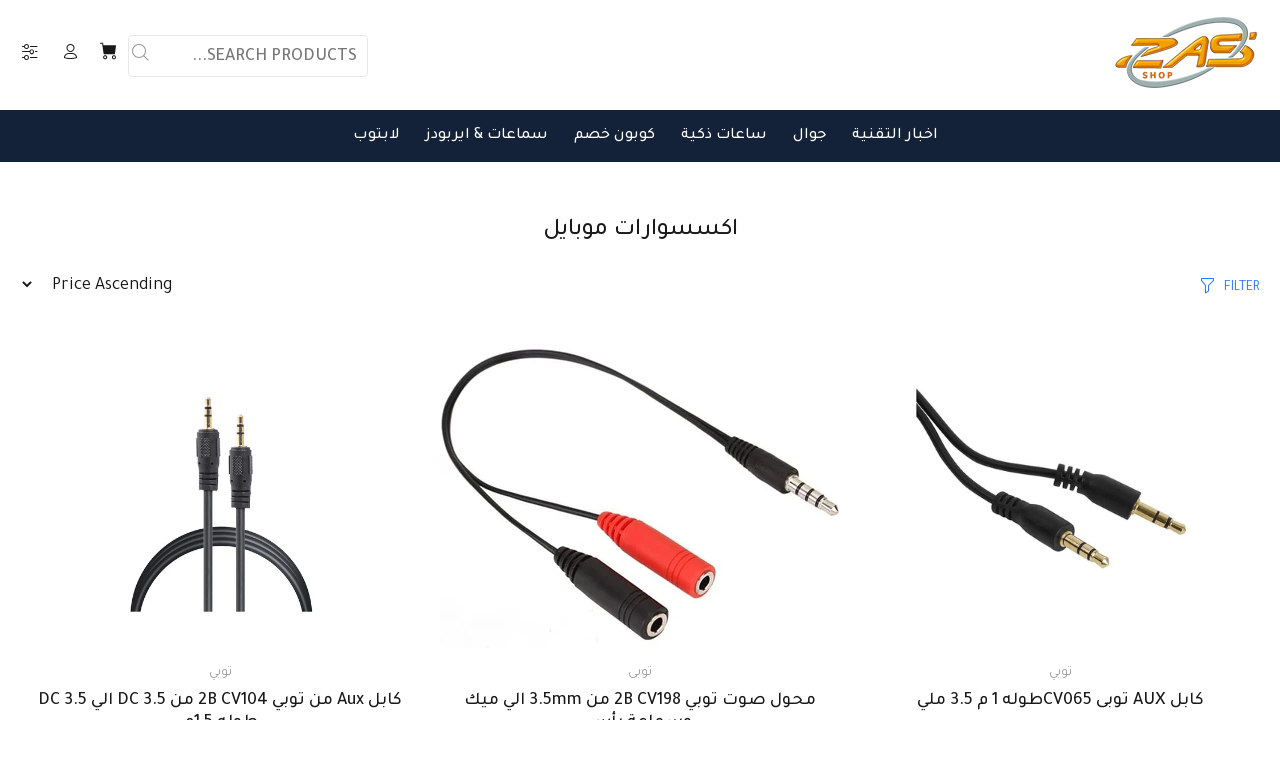

--- FILE ---
content_type: text/html; charset=utf-8
request_url: https://zasshope.com/collections/mobile-accessories
body_size: 30302
content:
<!doctype html>
<!--[if IE 9]> <html class="ie9 no-js rtlstyle" lang="en"> <![endif]-->
<!--[if (gt IE 9)|!(IE)]><!--> <html class="no-js rtlstyle" lang="en"> <!--<![endif]-->
<head>

  

  

  <!-- Google tag (gtag.js) -->
<script async src="https://www.googletagmanager.com/gtag/js?id=G-HSFZR5CES8"></script>
<script>
  window.dataLayer = window.dataLayer || [];
  function gtag(){dataLayer.push(arguments);}
  gtag('js', new Date());

  gtag('config', 'G-HSFZR5CES8');
</script>

<meta name="verify-admitad" content="b8a325eab4" />
  
  <!-- Start Google Ads-->
  <script async src="https://pagead2.googlesyndication.com/pagead/js/adsbygoogle.js?client=ca-pub-8270602199466837"
     crossorigin="anonymous"></script>

  <!-- Final Google Ads ================================================== -->
<meta name="smart-seo-integrated" content="true" /><title>اكسسوارات موبايل | تسوق اكسسوارات موبايل | زاس شوب</title>
<meta name="description" content="اكتشف جميع اكسسوارت الموبايل من زاس شوب، تسوق سماعات أذن، كابلات، باور بانك، واكثر. جودة عالية✓ اسعار مميزة✓ الدفع عند الاستلام✓ تسوق الان...." />
<meta name="smartseo-keyword" content="" />
<meta name="smartseo-timestamp" content="0" />



<!-- Basic page needs ================================================== -->
  <meta charset="utf-8">
  <!--[if IE]><meta http-equiv="X-UA-Compatible" content="IE=edge,chrome=1"><![endif]-->
  <meta name="viewport" content="width=device-width,initial-scale=1">
  <meta name="theme-color" content="#2879fe"><meta name="author" content="p-themes">
  <link rel="canonical" href="https://zasshope.com/collections/mobile-accessories"><link rel="shortcut icon" href="//zasshope.com/cdn/shop/files/zas_32x32.png?v=1635350488" type="image/png"><!-- Title and description ================================================== --><!-- Social meta ================================================== --><!-- /snippets/social-meta-tags.liquid -->




<meta property="og:site_name" content="zasshope">
<meta property="og:url" content="https://zasshope.com/collections/mobile-accessories">
<meta property="og:title" content="اكسسوارات موبايل">
<meta property="og:type" content="product.group">
<meta property="og:description" content="اكتشف جميع اكسسوارت الموبايل من زاس شوب، تسوق سماعات أذن، كابلات، باور بانك، واكثر. جودة عالية✓ اسعار مميزة✓ الدفع عند الاستلام✓ تسوق الان....">

<meta property="og:image" content="http://zasshope.com/cdn/shop/collections/ede85a0f4002bb621b0d738210b72a92_1200x1200.jpg?v=1656937884">
<meta property="og:image:secure_url" content="https://zasshope.com/cdn/shop/collections/ede85a0f4002bb621b0d738210b72a92_1200x1200.jpg?v=1656937884">


<meta name="twitter:card" content="summary_large_image">
<meta name="twitter:title" content="اكسسوارات موبايل">
<meta name="twitter:description" content="اكتشف جميع اكسسوارت الموبايل من زاس شوب، تسوق سماعات أذن، كابلات، باور بانك، واكثر. جودة عالية✓ اسعار مميزة✓ الدفع عند الاستلام✓ تسوق الان....">
<!-- Helpers ================================================== -->

  <!-- CSS ================================================== --><link href="https://fonts.googleapis.com/css?family=Tajawal:100,200,300,400,500,600,700,800,900" rel="stylesheet" defer>
<link href="//zasshope.com/cdn/shop/t/19/assets/theme.css?v=7473083594814441151746349699" rel="stylesheet" type="text/css" media="all" />
<link href="//zasshope.com/cdn/shop/t/19/assets/style-rtl.css?v=144958096151081003551656838903" rel="stylesheet" type="text/css" media="all" />
<script src="//zasshope.com/cdn/shop/t/19/assets/jquery.min.js?v=146653844047132007351656838898" defer="defer"></script><!-- Header hook for plugins ================================================== -->
  <script>window.performance && window.performance.mark && window.performance.mark('shopify.content_for_header.start');</script><meta id="shopify-digital-wallet" name="shopify-digital-wallet" content="/51755909295/digital_wallets/dialog">
<link rel="alternate" type="application/atom+xml" title="Feed" href="/collections/mobile-accessories.atom" />
<link rel="alternate" type="application/json+oembed" href="https://zasshope.com/collections/mobile-accessories.oembed">
<script async="async" src="/checkouts/internal/preloads.js?locale=en-EG"></script>
<script id="shopify-features" type="application/json">{"accessToken":"57410c109bbe9e634ef00c3ebcd2a3e4","betas":["rich-media-storefront-analytics"],"domain":"zasshope.com","predictiveSearch":true,"shopId":51755909295,"locale":"en"}</script>
<script>var Shopify = Shopify || {};
Shopify.shop = "zasshope.myshopify.com";
Shopify.locale = "en";
Shopify.currency = {"active":"EGP","rate":"1.0"};
Shopify.country = "EG";
Shopify.theme = {"name":"Zasshope Theme","id":133874254066,"schema_name":"Wokiee","schema_version":"2.0.5 shopify 2.0","theme_store_id":null,"role":"main"};
Shopify.theme.handle = "null";
Shopify.theme.style = {"id":null,"handle":null};
Shopify.cdnHost = "zasshope.com/cdn";
Shopify.routes = Shopify.routes || {};
Shopify.routes.root = "/";</script>
<script type="module">!function(o){(o.Shopify=o.Shopify||{}).modules=!0}(window);</script>
<script>!function(o){function n(){var o=[];function n(){o.push(Array.prototype.slice.apply(arguments))}return n.q=o,n}var t=o.Shopify=o.Shopify||{};t.loadFeatures=n(),t.autoloadFeatures=n()}(window);</script>
<script id="shop-js-analytics" type="application/json">{"pageType":"collection"}</script>
<script defer="defer" async type="module" src="//zasshope.com/cdn/shopifycloud/shop-js/modules/v2/client.init-shop-cart-sync_BN7fPSNr.en.esm.js"></script>
<script defer="defer" async type="module" src="//zasshope.com/cdn/shopifycloud/shop-js/modules/v2/chunk.common_Cbph3Kss.esm.js"></script>
<script defer="defer" async type="module" src="//zasshope.com/cdn/shopifycloud/shop-js/modules/v2/chunk.modal_DKumMAJ1.esm.js"></script>
<script type="module">
  await import("//zasshope.com/cdn/shopifycloud/shop-js/modules/v2/client.init-shop-cart-sync_BN7fPSNr.en.esm.js");
await import("//zasshope.com/cdn/shopifycloud/shop-js/modules/v2/chunk.common_Cbph3Kss.esm.js");
await import("//zasshope.com/cdn/shopifycloud/shop-js/modules/v2/chunk.modal_DKumMAJ1.esm.js");

  window.Shopify.SignInWithShop?.initShopCartSync?.({"fedCMEnabled":true,"windoidEnabled":true});

</script>
<script>(function() {
  var isLoaded = false;
  function asyncLoad() {
    if (isLoaded) return;
    isLoaded = true;
    var urls = ["\/\/cdn.shopify.com\/proxy\/5c3308827c30ad9aa90c2bba1e835a883708e3874815334f14638d50de247cb6\/shopify-script-tags.s3.eu-west-1.amazonaws.com\/smartseo\/instantpage.js?shop=zasshope.myshopify.com\u0026sp-cache-control=cHVibGljLCBtYXgtYWdlPTkwMA","https:\/\/cdn.assortion.com\/app.js?shop=zasshope.myshopify.com","https:\/\/cdn.shopify.com\/s\/files\/1\/0517\/5590\/9295\/t\/19\/assets\/rev_51755909295.js?v=1723331873\u0026shop=zasshope.myshopify.com"];
    for (var i = 0; i < urls.length; i++) {
      var s = document.createElement('script');
      s.type = 'text/javascript';
      s.async = true;
      s.src = urls[i];
      var x = document.getElementsByTagName('script')[0];
      x.parentNode.insertBefore(s, x);
    }
  };
  if(window.attachEvent) {
    window.attachEvent('onload', asyncLoad);
  } else {
    window.addEventListener('load', asyncLoad, false);
  }
})();</script>
<script id="__st">var __st={"a":51755909295,"offset":7200,"reqid":"e86ae08a-6239-46df-8a07-b41d1e68882c-1770077837","pageurl":"zasshope.com\/collections\/mobile-accessories","u":"c33dbee62324","p":"collection","rtyp":"collection","rid":239138341039};</script>
<script>window.ShopifyPaypalV4VisibilityTracking = true;</script>
<script id="captcha-bootstrap">!function(){'use strict';const t='contact',e='account',n='new_comment',o=[[t,t],['blogs',n],['comments',n],[t,'customer']],c=[[e,'customer_login'],[e,'guest_login'],[e,'recover_customer_password'],[e,'create_customer']],r=t=>t.map((([t,e])=>`form[action*='/${t}']:not([data-nocaptcha='true']) input[name='form_type'][value='${e}']`)).join(','),a=t=>()=>t?[...document.querySelectorAll(t)].map((t=>t.form)):[];function s(){const t=[...o],e=r(t);return a(e)}const i='password',u='form_key',d=['recaptcha-v3-token','g-recaptcha-response','h-captcha-response',i],f=()=>{try{return window.sessionStorage}catch{return}},m='__shopify_v',_=t=>t.elements[u];function p(t,e,n=!1){try{const o=window.sessionStorage,c=JSON.parse(o.getItem(e)),{data:r}=function(t){const{data:e,action:n}=t;return t[m]||n?{data:e,action:n}:{data:t,action:n}}(c);for(const[e,n]of Object.entries(r))t.elements[e]&&(t.elements[e].value=n);n&&o.removeItem(e)}catch(o){console.error('form repopulation failed',{error:o})}}const l='form_type',E='cptcha';function T(t){t.dataset[E]=!0}const w=window,h=w.document,L='Shopify',v='ce_forms',y='captcha';let A=!1;((t,e)=>{const n=(g='f06e6c50-85a8-45c8-87d0-21a2b65856fe',I='https://cdn.shopify.com/shopifycloud/storefront-forms-hcaptcha/ce_storefront_forms_captcha_hcaptcha.v1.5.2.iife.js',D={infoText:'Protected by hCaptcha',privacyText:'Privacy',termsText:'Terms'},(t,e,n)=>{const o=w[L][v],c=o.bindForm;if(c)return c(t,g,e,D).then(n);var r;o.q.push([[t,g,e,D],n]),r=I,A||(h.body.append(Object.assign(h.createElement('script'),{id:'captcha-provider',async:!0,src:r})),A=!0)});var g,I,D;w[L]=w[L]||{},w[L][v]=w[L][v]||{},w[L][v].q=[],w[L][y]=w[L][y]||{},w[L][y].protect=function(t,e){n(t,void 0,e),T(t)},Object.freeze(w[L][y]),function(t,e,n,w,h,L){const[v,y,A,g]=function(t,e,n){const i=e?o:[],u=t?c:[],d=[...i,...u],f=r(d),m=r(i),_=r(d.filter((([t,e])=>n.includes(e))));return[a(f),a(m),a(_),s()]}(w,h,L),I=t=>{const e=t.target;return e instanceof HTMLFormElement?e:e&&e.form},D=t=>v().includes(t);t.addEventListener('submit',(t=>{const e=I(t);if(!e)return;const n=D(e)&&!e.dataset.hcaptchaBound&&!e.dataset.recaptchaBound,o=_(e),c=g().includes(e)&&(!o||!o.value);(n||c)&&t.preventDefault(),c&&!n&&(function(t){try{if(!f())return;!function(t){const e=f();if(!e)return;const n=_(t);if(!n)return;const o=n.value;o&&e.removeItem(o)}(t);const e=Array.from(Array(32),(()=>Math.random().toString(36)[2])).join('');!function(t,e){_(t)||t.append(Object.assign(document.createElement('input'),{type:'hidden',name:u})),t.elements[u].value=e}(t,e),function(t,e){const n=f();if(!n)return;const o=[...t.querySelectorAll(`input[type='${i}']`)].map((({name:t})=>t)),c=[...d,...o],r={};for(const[a,s]of new FormData(t).entries())c.includes(a)||(r[a]=s);n.setItem(e,JSON.stringify({[m]:1,action:t.action,data:r}))}(t,e)}catch(e){console.error('failed to persist form',e)}}(e),e.submit())}));const S=(t,e)=>{t&&!t.dataset[E]&&(n(t,e.some((e=>e===t))),T(t))};for(const o of['focusin','change'])t.addEventListener(o,(t=>{const e=I(t);D(e)&&S(e,y())}));const B=e.get('form_key'),M=e.get(l),P=B&&M;t.addEventListener('DOMContentLoaded',(()=>{const t=y();if(P)for(const e of t)e.elements[l].value===M&&p(e,B);[...new Set([...A(),...v().filter((t=>'true'===t.dataset.shopifyCaptcha))])].forEach((e=>S(e,t)))}))}(h,new URLSearchParams(w.location.search),n,t,e,['guest_login'])})(!0,!0)}();</script>
<script integrity="sha256-4kQ18oKyAcykRKYeNunJcIwy7WH5gtpwJnB7kiuLZ1E=" data-source-attribution="shopify.loadfeatures" defer="defer" src="//zasshope.com/cdn/shopifycloud/storefront/assets/storefront/load_feature-a0a9edcb.js" crossorigin="anonymous"></script>
<script data-source-attribution="shopify.dynamic_checkout.dynamic.init">var Shopify=Shopify||{};Shopify.PaymentButton=Shopify.PaymentButton||{isStorefrontPortableWallets:!0,init:function(){window.Shopify.PaymentButton.init=function(){};var t=document.createElement("script");t.src="https://zasshope.com/cdn/shopifycloud/portable-wallets/latest/portable-wallets.en.js",t.type="module",document.head.appendChild(t)}};
</script>
<script data-source-attribution="shopify.dynamic_checkout.buyer_consent">
  function portableWalletsHideBuyerConsent(e){var t=document.getElementById("shopify-buyer-consent"),n=document.getElementById("shopify-subscription-policy-button");t&&n&&(t.classList.add("hidden"),t.setAttribute("aria-hidden","true"),n.removeEventListener("click",e))}function portableWalletsShowBuyerConsent(e){var t=document.getElementById("shopify-buyer-consent"),n=document.getElementById("shopify-subscription-policy-button");t&&n&&(t.classList.remove("hidden"),t.removeAttribute("aria-hidden"),n.addEventListener("click",e))}window.Shopify?.PaymentButton&&(window.Shopify.PaymentButton.hideBuyerConsent=portableWalletsHideBuyerConsent,window.Shopify.PaymentButton.showBuyerConsent=portableWalletsShowBuyerConsent);
</script>
<script data-source-attribution="shopify.dynamic_checkout.cart.bootstrap">document.addEventListener("DOMContentLoaded",(function(){function t(){return document.querySelector("shopify-accelerated-checkout-cart, shopify-accelerated-checkout")}if(t())Shopify.PaymentButton.init();else{new MutationObserver((function(e,n){t()&&(Shopify.PaymentButton.init(),n.disconnect())})).observe(document.body,{childList:!0,subtree:!0})}}));
</script>
<script id="sections-script" data-sections="promo-fixed" defer="defer" src="//zasshope.com/cdn/shop/t/19/compiled_assets/scripts.js?v=7596"></script>
<script>window.performance && window.performance.mark && window.performance.mark('shopify.content_for_header.end');</script>
  <!-- /Header hook for plugins ================================================== --><style>
    [data-rating="0.0"]{
      display:none !important;
    }
  </style><!-- Global site tag (gtag.js) - Google Ads: 398054209 -->
<script async src="https://www.googletagmanager.com/gtag/js?id=AW-398054209"></script>
<script>
  window.dataLayer = window.dataLayer || [];
  function gtag(){dataLayer.push(arguments);}
  gtag('js', new Date());

  gtag('config', 'AW-398054209');
</script>
  
  
  
  
  
  <!-- Event snippet for Website sale conversion page -->
<script>
  gtag('event', 'conversion', {
      'send_to': 'AW-398054209/oNGuCLL9wfwCEMGm570B',
      'transaction_id': ''
  });
</script>

  
  
 

  

	<script>var loox_global_hash = '1636580389740';</script><style>.loox-reviews-default { max-width: 1200px; margin: 0 auto; }.loox-rating .loox-icon { color:#ff960d; }</style>
  

 <!-- Google Webmaster Tools Site Verification -->
<meta name="google-site-verification" content="g3IA2lgnojqs1qC4JkNGTLthMIbZ8jzNzyul0MeQC4w" />
<script src="https://cdn.shopify.com/extensions/55fefd76-35ff-4656-98b5-29ebc814b57d/tydal-reviews-21/assets/rev-app-embed.js" type="text/javascript" defer="defer"></script>
<link href="https://monorail-edge.shopifysvc.com" rel="dns-prefetch">
<script>(function(){if ("sendBeacon" in navigator && "performance" in window) {try {var session_token_from_headers = performance.getEntriesByType('navigation')[0].serverTiming.find(x => x.name == '_s').description;} catch {var session_token_from_headers = undefined;}var session_cookie_matches = document.cookie.match(/_shopify_s=([^;]*)/);var session_token_from_cookie = session_cookie_matches && session_cookie_matches.length === 2 ? session_cookie_matches[1] : "";var session_token = session_token_from_headers || session_token_from_cookie || "";function handle_abandonment_event(e) {var entries = performance.getEntries().filter(function(entry) {return /monorail-edge.shopifysvc.com/.test(entry.name);});if (!window.abandonment_tracked && entries.length === 0) {window.abandonment_tracked = true;var currentMs = Date.now();var navigation_start = performance.timing.navigationStart;var payload = {shop_id: 51755909295,url: window.location.href,navigation_start,duration: currentMs - navigation_start,session_token,page_type: "collection"};window.navigator.sendBeacon("https://monorail-edge.shopifysvc.com/v1/produce", JSON.stringify({schema_id: "online_store_buyer_site_abandonment/1.1",payload: payload,metadata: {event_created_at_ms: currentMs,event_sent_at_ms: currentMs}}));}}window.addEventListener('pagehide', handle_abandonment_event);}}());</script>
<script id="web-pixels-manager-setup">(function e(e,d,r,n,o){if(void 0===o&&(o={}),!Boolean(null===(a=null===(i=window.Shopify)||void 0===i?void 0:i.analytics)||void 0===a?void 0:a.replayQueue)){var i,a;window.Shopify=window.Shopify||{};var t=window.Shopify;t.analytics=t.analytics||{};var s=t.analytics;s.replayQueue=[],s.publish=function(e,d,r){return s.replayQueue.push([e,d,r]),!0};try{self.performance.mark("wpm:start")}catch(e){}var l=function(){var e={modern:/Edge?\/(1{2}[4-9]|1[2-9]\d|[2-9]\d{2}|\d{4,})\.\d+(\.\d+|)|Firefox\/(1{2}[4-9]|1[2-9]\d|[2-9]\d{2}|\d{4,})\.\d+(\.\d+|)|Chrom(ium|e)\/(9{2}|\d{3,})\.\d+(\.\d+|)|(Maci|X1{2}).+ Version\/(15\.\d+|(1[6-9]|[2-9]\d|\d{3,})\.\d+)([,.]\d+|)( \(\w+\)|)( Mobile\/\w+|) Safari\/|Chrome.+OPR\/(9{2}|\d{3,})\.\d+\.\d+|(CPU[ +]OS|iPhone[ +]OS|CPU[ +]iPhone|CPU IPhone OS|CPU iPad OS)[ +]+(15[._]\d+|(1[6-9]|[2-9]\d|\d{3,})[._]\d+)([._]\d+|)|Android:?[ /-](13[3-9]|1[4-9]\d|[2-9]\d{2}|\d{4,})(\.\d+|)(\.\d+|)|Android.+Firefox\/(13[5-9]|1[4-9]\d|[2-9]\d{2}|\d{4,})\.\d+(\.\d+|)|Android.+Chrom(ium|e)\/(13[3-9]|1[4-9]\d|[2-9]\d{2}|\d{4,})\.\d+(\.\d+|)|SamsungBrowser\/([2-9]\d|\d{3,})\.\d+/,legacy:/Edge?\/(1[6-9]|[2-9]\d|\d{3,})\.\d+(\.\d+|)|Firefox\/(5[4-9]|[6-9]\d|\d{3,})\.\d+(\.\d+|)|Chrom(ium|e)\/(5[1-9]|[6-9]\d|\d{3,})\.\d+(\.\d+|)([\d.]+$|.*Safari\/(?![\d.]+ Edge\/[\d.]+$))|(Maci|X1{2}).+ Version\/(10\.\d+|(1[1-9]|[2-9]\d|\d{3,})\.\d+)([,.]\d+|)( \(\w+\)|)( Mobile\/\w+|) Safari\/|Chrome.+OPR\/(3[89]|[4-9]\d|\d{3,})\.\d+\.\d+|(CPU[ +]OS|iPhone[ +]OS|CPU[ +]iPhone|CPU IPhone OS|CPU iPad OS)[ +]+(10[._]\d+|(1[1-9]|[2-9]\d|\d{3,})[._]\d+)([._]\d+|)|Android:?[ /-](13[3-9]|1[4-9]\d|[2-9]\d{2}|\d{4,})(\.\d+|)(\.\d+|)|Mobile Safari.+OPR\/([89]\d|\d{3,})\.\d+\.\d+|Android.+Firefox\/(13[5-9]|1[4-9]\d|[2-9]\d{2}|\d{4,})\.\d+(\.\d+|)|Android.+Chrom(ium|e)\/(13[3-9]|1[4-9]\d|[2-9]\d{2}|\d{4,})\.\d+(\.\d+|)|Android.+(UC? ?Browser|UCWEB|U3)[ /]?(15\.([5-9]|\d{2,})|(1[6-9]|[2-9]\d|\d{3,})\.\d+)\.\d+|SamsungBrowser\/(5\.\d+|([6-9]|\d{2,})\.\d+)|Android.+MQ{2}Browser\/(14(\.(9|\d{2,})|)|(1[5-9]|[2-9]\d|\d{3,})(\.\d+|))(\.\d+|)|K[Aa][Ii]OS\/(3\.\d+|([4-9]|\d{2,})\.\d+)(\.\d+|)/},d=e.modern,r=e.legacy,n=navigator.userAgent;return n.match(d)?"modern":n.match(r)?"legacy":"unknown"}(),u="modern"===l?"modern":"legacy",c=(null!=n?n:{modern:"",legacy:""})[u],f=function(e){return[e.baseUrl,"/wpm","/b",e.hashVersion,"modern"===e.buildTarget?"m":"l",".js"].join("")}({baseUrl:d,hashVersion:r,buildTarget:u}),m=function(e){var d=e.version,r=e.bundleTarget,n=e.surface,o=e.pageUrl,i=e.monorailEndpoint;return{emit:function(e){var a=e.status,t=e.errorMsg,s=(new Date).getTime(),l=JSON.stringify({metadata:{event_sent_at_ms:s},events:[{schema_id:"web_pixels_manager_load/3.1",payload:{version:d,bundle_target:r,page_url:o,status:a,surface:n,error_msg:t},metadata:{event_created_at_ms:s}}]});if(!i)return console&&console.warn&&console.warn("[Web Pixels Manager] No Monorail endpoint provided, skipping logging."),!1;try{return self.navigator.sendBeacon.bind(self.navigator)(i,l)}catch(e){}var u=new XMLHttpRequest;try{return u.open("POST",i,!0),u.setRequestHeader("Content-Type","text/plain"),u.send(l),!0}catch(e){return console&&console.warn&&console.warn("[Web Pixels Manager] Got an unhandled error while logging to Monorail."),!1}}}}({version:r,bundleTarget:l,surface:e.surface,pageUrl:self.location.href,monorailEndpoint:e.monorailEndpoint});try{o.browserTarget=l,function(e){var d=e.src,r=e.async,n=void 0===r||r,o=e.onload,i=e.onerror,a=e.sri,t=e.scriptDataAttributes,s=void 0===t?{}:t,l=document.createElement("script"),u=document.querySelector("head"),c=document.querySelector("body");if(l.async=n,l.src=d,a&&(l.integrity=a,l.crossOrigin="anonymous"),s)for(var f in s)if(Object.prototype.hasOwnProperty.call(s,f))try{l.dataset[f]=s[f]}catch(e){}if(o&&l.addEventListener("load",o),i&&l.addEventListener("error",i),u)u.appendChild(l);else{if(!c)throw new Error("Did not find a head or body element to append the script");c.appendChild(l)}}({src:f,async:!0,onload:function(){if(!function(){var e,d;return Boolean(null===(d=null===(e=window.Shopify)||void 0===e?void 0:e.analytics)||void 0===d?void 0:d.initialized)}()){var d=window.webPixelsManager.init(e)||void 0;if(d){var r=window.Shopify.analytics;r.replayQueue.forEach((function(e){var r=e[0],n=e[1],o=e[2];d.publishCustomEvent(r,n,o)})),r.replayQueue=[],r.publish=d.publishCustomEvent,r.visitor=d.visitor,r.initialized=!0}}},onerror:function(){return m.emit({status:"failed",errorMsg:"".concat(f," has failed to load")})},sri:function(e){var d=/^sha384-[A-Za-z0-9+/=]+$/;return"string"==typeof e&&d.test(e)}(c)?c:"",scriptDataAttributes:o}),m.emit({status:"loading"})}catch(e){m.emit({status:"failed",errorMsg:(null==e?void 0:e.message)||"Unknown error"})}}})({shopId: 51755909295,storefrontBaseUrl: "https://zasshope.com",extensionsBaseUrl: "https://extensions.shopifycdn.com/cdn/shopifycloud/web-pixels-manager",monorailEndpoint: "https://monorail-edge.shopifysvc.com/unstable/produce_batch",surface: "storefront-renderer",enabledBetaFlags: ["2dca8a86"],webPixelsConfigList: [{"id":"shopify-app-pixel","configuration":"{}","eventPayloadVersion":"v1","runtimeContext":"STRICT","scriptVersion":"0450","apiClientId":"shopify-pixel","type":"APP","privacyPurposes":["ANALYTICS","MARKETING"]},{"id":"shopify-custom-pixel","eventPayloadVersion":"v1","runtimeContext":"LAX","scriptVersion":"0450","apiClientId":"shopify-pixel","type":"CUSTOM","privacyPurposes":["ANALYTICS","MARKETING"]}],isMerchantRequest: false,initData: {"shop":{"name":"zasshope","paymentSettings":{"currencyCode":"EGP"},"myshopifyDomain":"zasshope.myshopify.com","countryCode":"EG","storefrontUrl":"https:\/\/zasshope.com"},"customer":null,"cart":null,"checkout":null,"productVariants":[],"purchasingCompany":null},},"https://zasshope.com/cdn","3918e4e0wbf3ac3cepc5707306mb02b36c6",{"modern":"","legacy":""},{"shopId":"51755909295","storefrontBaseUrl":"https:\/\/zasshope.com","extensionBaseUrl":"https:\/\/extensions.shopifycdn.com\/cdn\/shopifycloud\/web-pixels-manager","surface":"storefront-renderer","enabledBetaFlags":"[\"2dca8a86\"]","isMerchantRequest":"false","hashVersion":"3918e4e0wbf3ac3cepc5707306mb02b36c6","publish":"custom","events":"[[\"page_viewed\",{}],[\"collection_viewed\",{\"collection\":{\"id\":\"239138341039\",\"title\":\"اكسسوارات موبايل\",\"productVariants\":[{\"price\":{\"amount\":19.0,\"currencyCode\":\"EGP\"},\"product\":{\"title\":\"كابل AUX توبى CV065طوله 1 م 3.5 ملي\",\"vendor\":\"توبي\",\"id\":\"8367880995058\",\"untranslatedTitle\":\"كابل AUX توبى CV065طوله 1 م 3.5 ملي\",\"url\":\"\/products\/cv065-2b-aux-to-aux-cable\",\"type\":\"كابل\"},\"id\":\"45937573069042\",\"image\":{\"src\":\"\/\/zasshope.com\/cdn\/shop\/files\/CV065_2.jpg?v=1714841465\"},\"sku\":\"CV065\",\"title\":\"Default Title\",\"untranslatedTitle\":\"Default Title\"},{\"price\":{\"amount\":35.0,\"currencyCode\":\"EGP\"},\"product\":{\"title\":\"محول صوت توبي 2B CV198 من 3.5mm الي ميك وسماعة رأس\",\"vendor\":\"توبى\",\"id\":\"7885532266738\",\"untranslatedTitle\":\"محول صوت توبي 2B CV198 من 3.5mm الي ميك وسماعة رأس\",\"url\":\"\/products\/2b-cv198-converter-audio\",\"type\":\"كابل\"},\"id\":\"44396699418866\",\"image\":{\"src\":\"\/\/zasshope.com\/cdn\/shop\/products\/2b-cv198-converter-audio-from-smart-phone_1.jpg?v=1678268412\"},\"sku\":\"cv198\",\"title\":\"Default Title\",\"untranslatedTitle\":\"Default Title\"},{\"price\":{\"amount\":39.0,\"currencyCode\":\"EGP\"},\"product\":{\"title\":\"كابل Aux من توبي 2B CV104 من DC 3.5 الي DC 3.5 طوله 1.5م\",\"vendor\":\"توبي\",\"id\":\"7474501288178\",\"untranslatedTitle\":\"كابل Aux من توبي 2B CV104 من DC 3.5 الي DC 3.5 طوله 1.5م\",\"url\":\"\/products\/%D9%83%D8%A7%D8%A8%D9%84-aux-%D9%85%D9%86-%D8%AA%D9%88%D8%A8%D9%8A-2b-cv104-%D9%85%D9%86-dc-3-5-%D8%A7%D9%84%D9%8A-dc-3-5-%D8%B7%D9%88%D9%84%D9%87-1-5%D9%85\",\"type\":\"كابل\"},\"id\":\"42146031894770\",\"image\":{\"src\":\"\/\/zasshope.com\/cdn\/shop\/products\/Aux_2BCV104_DC3.5_DC3.5_1.5_1ff0bc06-ae28-44d0-931e-98cbdc63eac3.jpg?v=1638705554\"},\"sku\":\"CV104\",\"title\":\"Default Title\",\"untranslatedTitle\":\"Default Title\"},{\"price\":{\"amount\":40.0,\"currencyCode\":\"EGP\"},\"product\":{\"title\":\"كابل سماعتان لمصدر واحد من توبي 2B CV113 من Female الي 3.5 مم\",\"vendor\":\"توبي\",\"id\":\"7474498240754\",\"untranslatedTitle\":\"كابل سماعتان لمصدر واحد من توبي 2B CV113 من Female الي 3.5 مم\",\"url\":\"\/products\/%D9%83%D8%A7%D8%A8%D9%84-%D9%85%D8%B2%D8%AF%D9%88%D8%AC-%D9%85%D9%86-%D8%AA%D9%88%D8%A8%D9%8A-2b-cv113-%D9%85%D9%86-female-%D8%A7%D9%84%D9%8A-3-5-%D9%85%D9%85\",\"type\":\"كابل\"},\"id\":\"42145999618290\",\"image\":{\"src\":\"\/\/zasshope.com\/cdn\/shop\/products\/2BCV113_Female_3.5.jpg?v=1638704681\"},\"sku\":\"CV113\",\"title\":\"Default Title\",\"untranslatedTitle\":\"Default Title\"},{\"price\":{\"amount\":45.0,\"currencyCode\":\"EGP\"},\"product\":{\"title\":\"كابل شحن سريع  Type-C من ديفيا سمارت Devia MP74B - كابل نايلون منسوج 5V 2.4A\",\"vendor\":\"ديفيا سمارت\",\"id\":\"7588143137010\",\"untranslatedTitle\":\"كابل شحن سريع  Type-C من ديفيا سمارت Devia MP74B - كابل نايلون منسوج 5V 2.4A\",\"url\":\"\/products\/%D9%83%D8%A7%D8%A8%D9%84-%D8%B4%D8%AD%D9%86-%D8%B3%D8%B1%D9%8A%D8%B9-type-c-%D9%85%D9%86-%D8%AF%D9%8A%D9%81%D9%8A%D8%A7-%D8%B3%D9%85%D8%A7%D8%B1%D8%AA-devia-mp74b\",\"type\":\"كابل\"},\"id\":\"42587911520498\",\"image\":{\"src\":\"\/\/zasshope.com\/cdn\/shop\/products\/Type-C_DeviaMP74B-_5V2.4A.jpg?v=1647690409\"},\"sku\":\"MP748\",\"title\":\"Default Title\",\"untranslatedTitle\":\"Default Title\"},{\"price\":{\"amount\":45.0,\"currencyCode\":\"EGP\"},\"product\":{\"title\":\"كابل مايكرو من اي ترين MP631\\t- أبيض 1 متر\",\"vendor\":\"اي ترين\",\"id\":\"8655800172786\",\"untranslatedTitle\":\"كابل مايكرو من اي ترين MP631\\t- أبيض 1 متر\",\"url\":\"\/products\/e-train-mp631-micro-cable\",\"type\":\"كابلات\"},\"id\":\"47159326900466\",\"image\":{\"src\":\"\/\/zasshope.com\/cdn\/shop\/files\/mp631.jpg?v=1735411507\"},\"sku\":\"MP631\",\"title\":\"Default Title\",\"untranslatedTitle\":\"Default Title\"},{\"price\":{\"amount\":49.0,\"currencyCode\":\"EGP\"},\"product\":{\"title\":\"كابل AUX توبى CV076 طوله 1 م 3.5 ملي\",\"vendor\":\"توبي\",\"id\":\"7772657320178\",\"untranslatedTitle\":\"كابل AUX توبى CV076 طوله 1 م 3.5 ملي\",\"url\":\"\/products\/2b-cv076-aux-cable\",\"type\":\"كابل\"},\"id\":\"43628576538866\",\"image\":{\"src\":\"\/\/zasshope.com\/cdn\/shop\/products\/2b-cv076-auxcable.jpg?v=1667641996\"},\"sku\":\"4892221000763\",\"title\":\"Default Title\",\"untranslatedTitle\":\"Default Title\"},{\"price\":{\"amount\":55.0,\"currencyCode\":\"EGP\"},\"product\":{\"title\":\"كابل راك USB 3.0 للهارد الخارجي من Admin\",\"vendor\":\"Admin\",\"id\":\"7020639486127\",\"untranslatedTitle\":\"كابل راك USB 3.0 للهارد الخارجي من Admin\",\"url\":\"\/products\/%D9%83%D8%A7%D8%A8%D9%84-%D8%B1%D8%A7%D9%83-usb-3-0-%D9%84%D9%84%D9%87%D8%A7%D8%B1%D8%AF-%D8%A7%D9%84%D8%AE%D8%A7%D8%B1%D8%AC%D9%8A-%D9%85%D9%86-admin\",\"type\":\"كابل\"},\"id\":\"40920386273455\",\"image\":{\"src\":\"\/\/zasshope.com\/cdn\/shop\/products\/USB3.0_Admin.jpg?v=1635806809\"},\"sku\":\"0199\",\"title\":\"Default Title\",\"untranslatedTitle\":\"Default Title\"},{\"price\":{\"amount\":55.0,\"currencyCode\":\"EGP\"},\"product\":{\"title\":\"كابل USB-A to USB-C من اي ترين MP632- أبيض 1 متر\",\"vendor\":\"اي ترين\",\"id\":\"8655803416818\",\"untranslatedTitle\":\"كابل USB-A to USB-C من اي ترين MP632- أبيض 1 متر\",\"url\":\"\/products\/e-train-mp632-typ-c-cable\",\"type\":\"كابلات\"},\"id\":\"47159353245938\",\"image\":{\"src\":\"\/\/zasshope.com\/cdn\/shop\/files\/mp632.jpg?v=1735413267\"},\"sku\":\"MP632\",\"title\":\"Default Title\",\"untranslatedTitle\":\"Default Title\"},{\"price\":{\"amount\":69.0,\"currencyCode\":\"EGP\"},\"product\":{\"title\":\"كابل شحن سريع Type-C من ديفيا سمارت Devia 329579 طول 1 متر - أبيض\",\"vendor\":\"ديفيا سمارت\",\"id\":\"7460675289330\",\"untranslatedTitle\":\"كابل شحن سريع Type-C من ديفيا سمارت Devia 329579 طول 1 متر - أبيض\",\"url\":\"\/products\/%D9%83%D8%A7%D8%A8%D9%84-%D8%B4%D8%AD%D9%86-%D8%B3%D8%B1%D9%8A%D8%B9-type-c-%D9%85%D9%86-%D8%AF%D9%8A%D9%81%D9%8A%D8%A7-%D8%B3%D9%85%D8%A7%D8%B1%D8%AA-devia-329579-%D8%B7%D9%88%D9%84-1-%D9%85%D8%AA%D8%B1-%D8%A3%D8%A8%D9%8A%D8%B6\",\"type\":\"كابل\"},\"id\":\"42101903556850\",\"image\":{\"src\":\"\/\/zasshope.com\/cdn\/shop\/products\/Type-C_Devia329579_1_7e828ec0-2080-4c44-ba43-b6836c5caac7.jpg?v=1637810551\"},\"sku\":\"MX39A\",\"title\":\"Default Title\",\"untranslatedTitle\":\"Default Title\"},{\"price\":{\"amount\":69.0,\"currencyCode\":\"EGP\"},\"product\":{\"title\":\"كابل شحن سريع  Iphone \/ أيفون من ديفيا سمارت Devia 326622 طول 1 متر - أبيض\",\"vendor\":\"ديفيا سمارت\",\"id\":\"7460681089266\",\"untranslatedTitle\":\"كابل شحن سريع  Iphone \/ أيفون من ديفيا سمارت Devia 326622 طول 1 متر - أبيض\",\"url\":\"\/products\/%D9%83%D8%A7%D8%A8%D9%84-%D8%B4%D8%AD%D9%86-%D8%B3%D8%B1%D9%8A%D8%B9-iphone-%D8%A3%D9%8A%D9%81%D9%88%D9%86-%D9%85%D9%86-%D8%AF%D9%8A%D9%81%D9%8A%D8%A7-%D8%B3%D9%85%D8%A7%D8%B1%D8%AA-devia-326622-%D8%B7%D9%88%D9%84-1-%D9%85%D8%AA%D8%B1-%D8%A3%D8%A8%D9%8A%D8%B6\",\"type\":\"كابل\"},\"id\":\"42101930852594\",\"image\":{\"src\":\"\/\/zasshope.com\/cdn\/shop\/products\/Iphone_Devia326622_1.jpg?v=1637811240\"},\"sku\":\"MX39A\",\"title\":\"Default Title\",\"untranslatedTitle\":\"Default Title\"},{\"price\":{\"amount\":69.0,\"currencyCode\":\"EGP\"},\"product\":{\"title\":\"كابل مايكرو USB لشحن سريع من ديفيا سمارت Devia 329562 طول 1 متر - أبيض\",\"vendor\":\"ديفيا سمارت\",\"id\":\"7460683710706\",\"untranslatedTitle\":\"كابل مايكرو USB لشحن سريع من ديفيا سمارت Devia 329562 طول 1 متر - أبيض\",\"url\":\"\/products\/%D9%83%D8%A7%D8%A8%D9%84-%D9%85%D8%A7%D9%8A%D9%83%D8%B1%D9%88-%D9%84%D8%B4%D8%AD%D9%86-%D8%B3%D8%B1%D9%8A%D8%B9-%D9%85%D9%86-%D8%AF%D9%8A%D9%81%D9%8A%D8%A7-%D8%B3%D9%85%D8%A7%D8%B1%D8%AA-devia-329562-%D8%B7%D9%88%D9%84-1-%D9%85%D8%AA%D8%B1-%D8%A3%D8%A8%D9%8A%D8%B6\",\"type\":\"كابل\"},\"id\":\"42101961425138\",\"image\":{\"src\":\"\/\/zasshope.com\/cdn\/shop\/products\/USB_Devia329562_1_c0c7f70d-d3df-41df-bf2d-245020c829fe.jpg?v=1637811913\"},\"sku\":\"MX39A1\",\"title\":\"Default Title\",\"untranslatedTitle\":\"Default Title\"},{\"price\":{\"amount\":69.0,\"currencyCode\":\"EGP\"},\"product\":{\"title\":\"كابل Type C الي Type C من اي ترين MP621 طوله 1 م  أبيض\",\"vendor\":\"اي ترين\",\"id\":\"8655793488114\",\"untranslatedTitle\":\"كابل Type C الي Type C من اي ترين MP621 طوله 1 م  أبيض\",\"url\":\"\/products\/etrain-mp621-type-c-to-type-c-cable\",\"type\":\"كابل\"},\"id\":\"47159303667954\",\"image\":{\"src\":\"\/\/zasshope.com\/cdn\/shop\/files\/mp621-min.jpg?v=1735408776\"},\"sku\":\"MP621\",\"title\":\"Default Title\",\"untranslatedTitle\":\"Default Title\"},{\"price\":{\"amount\":70.0,\"currencyCode\":\"EGP\"},\"product\":{\"title\":\"كابل ايفون LIGHTNING E-train MP633- طوله 1 م\",\"vendor\":\"اي ترين\",\"id\":\"8655807938802\",\"untranslatedTitle\":\"كابل ايفون LIGHTNING E-train MP633- طوله 1 م\",\"url\":\"\/products\/e-train-mp633-usb-a-lightning-cable\",\"type\":\"كابلات\"},\"id\":\"47159389225202\",\"image\":{\"src\":\"\/\/zasshope.com\/cdn\/shop\/files\/mp633-min.jpg?v=1735414960\"},\"sku\":\"MP633\",\"title\":\"Default Title\",\"untranslatedTitle\":\"Default Title\"},{\"price\":{\"amount\":75.0,\"currencyCode\":\"EGP\"},\"product\":{\"title\":\"كابل توبي 2B CV067  من مايكرو USB 5 Pin الي USB A Female - طوله 10 سم\",\"vendor\":\"توبي\",\"id\":\"6803552370863\",\"untranslatedTitle\":\"كابل توبي 2B CV067  من مايكرو USB 5 Pin الي USB A Female - طوله 10 سم\",\"url\":\"\/products\/%D9%83%D8%A7%D8%A8%D9%84-%D8%AA%D9%88%D8%A8%D9%8A-%D9%85%D9%86-%D9%85%D8%A7%D9%8A%D9%83%D8%B1%D9%88-usb-5-pin-%D8%A7%D9%84%D9%8A-usb-a-female-2b-cv067-%D8%B7%D9%88%D9%84%D9%87-10-%D8%B3%D9%85\",\"type\":\"كابلات\"},\"id\":\"40176892608687\",\"image\":{\"src\":\"\/\/zasshope.com\/cdn\/shop\/products\/USB5Pin_USBAFemale2BCV890-_10_85567623-4759-4657-b07d-b4e78c401b61.jpg?v=1625678879\"},\"sku\":\"CV067\",\"title\":\"Default Title\",\"untranslatedTitle\":\"Default Title\"},{\"price\":{\"amount\":75.0,\"currencyCode\":\"EGP\"},\"product\":{\"title\":\"كابل Type-c USB من Etrain DC05L طوله 1 م\",\"vendor\":\"اي ترين\",\"id\":\"7815829717234\",\"untranslatedTitle\":\"كابل Type-c USB من Etrain DC05L طوله 1 م\",\"url\":\"\/products\/etrain-dc05l-type-c-cable\",\"type\":\"كابل\"},\"id\":\"43790395736306\",\"image\":{\"src\":\"\/\/zasshope.com\/cdn\/shop\/products\/etrain-dc05l-cable-type-c_2.jpg?v=1678704460\"},\"sku\":\"DC05L\",\"title\":\"Default Title\",\"untranslatedTitle\":\"Default Title\"},{\"price\":{\"amount\":79.0,\"currencyCode\":\"EGP\"},\"product\":{\"title\":\"كابل مايكرو Devia Smart MX70C- أسود 1 متر\",\"vendor\":\"ديفيا سمارت\",\"id\":\"8656037871858\",\"untranslatedTitle\":\"كابل مايكرو Devia Smart MX70C- أسود 1 متر\",\"url\":\"\/products\/devia-smart-mx70c-micro-cable\",\"type\":\"كابلات\"},\"id\":\"47160409096434\",\"image\":{\"src\":\"\/\/zasshope.com\/cdn\/shop\/files\/mx70c-3-min.jpg?v=1735491459\"},\"sku\":\"MX70C\",\"title\":\"Default Title\",\"untranslatedTitle\":\"Default Title\"},{\"price\":{\"amount\":95.0,\"currencyCode\":\"EGP\"},\"product\":{\"title\":\"شاحن سيارة 2.1A توبي 2B MX316 - مع منفذ USB وكابل مايكرو مدمج\",\"vendor\":\"توبي\",\"id\":\"6816652591279\",\"untranslatedTitle\":\"شاحن سيارة 2.1A توبي 2B MX316 - مع منفذ USB وكابل مايكرو مدمج\",\"url\":\"\/products\/%D8%B4%D8%A7%D8%AD%D9%86-%D8%B3%D9%8A%D8%A7%D8%B1%D8%A92-1a-%D8%AA%D9%88%D8%A8%D9%8A-2b-mx316-%D9%85%D8%B9-%D9%85%D9%86%D9%81%D8%B0-usb-%D9%88%D9%83%D8%A7%D8%A8%D9%84-%D9%85%D8%A7%D9%8A%D9%83%D8%B1%D9%88-%D9%85%D8%AF%D9%85%D8%AC\",\"type\":\"شاحن سيارة\"},\"id\":\"40225096630447\",\"image\":{\"src\":\"\/\/zasshope.com\/cdn\/shop\/products\/2.1A_2BMX316-_USB_ce5bacec-f82d-4ac9-bccd-95b3d64d69ca.jpg?v=1700052403\"},\"sku\":\"MX316\",\"title\":\"Default Title\",\"untranslatedTitle\":\"Default Title\"},{\"price\":{\"amount\":109.0,\"currencyCode\":\"EGP\"},\"product\":{\"title\":\"كابل ايفون ومايكرو  2*1 Avantree MX379 - طوله 1 م\",\"vendor\":\"Avantree\",\"id\":\"7854860206322\",\"untranslatedTitle\":\"كابل ايفون ومايكرو  2*1 Avantree MX379 - طوله 1 م\",\"url\":\"\/products\/avantree-mx379-usb-to-lightning-micro-cable\",\"type\":\"كابل\"},\"id\":\"44234779295986\",\"image\":{\"src\":\"\/\/zasshope.com\/cdn\/shop\/products\/avantree-mx379-usb-to-lightning-micro-usb-cable_7.jpg?v=1678731013\"},\"sku\":\"MX379\",\"title\":\"Default Title\",\"untranslatedTitle\":\"Default Title\"},{\"price\":{\"amount\":119.0,\"currencyCode\":\"EGP\"},\"product\":{\"title\":\"كابل هارد ديسك USB 3.0 من توبي - 2B DC028 - أسود\",\"vendor\":\"توبي\",\"id\":\"7457940963570\",\"untranslatedTitle\":\"كابل هارد ديسك USB 3.0 من توبي - 2B DC028 - أسود\",\"url\":\"\/products\/%D9%83%D8%A7%D8%A8%D9%84-%D9%87%D8%A7%D8%B1%D8%AF-%D8%AF%D9%8A%D8%B3%D9%83-usb-3-0-%D9%85%D9%86-%D8%AA%D9%88%D8%A8%D9%8A-2b-dc028-%D8%A3%D8%B3%D9%88%D8%AF\",\"type\":\"كابل\"},\"id\":\"42091634098418\",\"image\":{\"src\":\"\/\/zasshope.com\/cdn\/shop\/products\/USB3.0_-2BDC028.jpg?v=1637625481\"},\"sku\":\"DC028\",\"title\":\"Default Title\",\"untranslatedTitle\":\"Default Title\"},{\"price\":{\"amount\":149.0,\"currencyCode\":\"EGP\"},\"product\":{\"title\":\"سماعة أذن سلكية مع ميكروفون Devia Kintone HP58B\",\"vendor\":\"ديفيا سمارت\",\"id\":\"8367887745266\",\"untranslatedTitle\":\"سماعة أذن سلكية مع ميكروفون Devia Kintone HP58B\",\"url\":\"\/products\/hp58b-devia-kintone-earphone\",\"type\":\"سماعات أذن\"},\"id\":\"45937632411890\",\"image\":{\"src\":\"\/\/zasshope.com\/cdn\/shop\/files\/DeviaKintoneHP58B_3.jpg?v=1714923484\"},\"sku\":\"HP58B\",\"title\":\"Default Title\",\"untranslatedTitle\":\"Default Title\"},{\"price\":{\"amount\":159.0,\"currencyCode\":\"EGP\"},\"product\":{\"title\":\"سماعة أذن سلكية مع ميكروفون Devia Smart EM103 Kintone Series - أخضر\",\"vendor\":\"ديفيا سمارت\",\"id\":\"7792374055154\",\"untranslatedTitle\":\"سماعة أذن سلكية مع ميكروفون Devia Smart EM103 Kintone Series - أخضر\",\"url\":\"\/products\/devia-smart-em103-kintone-series-earphone\",\"type\":\"سماعات أذن\"},\"id\":\"43701222146290\",\"image\":{\"src\":\"\/\/zasshope.com\/cdn\/shop\/products\/devia-smart-em103-kintone-series-earphone_2.jpg?v=1700044349\"},\"sku\":\"HP50G\",\"title\":\"Default Title\",\"untranslatedTitle\":\"Default Title\"},{\"price\":{\"amount\":159.0,\"currencyCode\":\"EGP\"},\"product\":{\"title\":\"سماعة أذن سلكية مع ميكروفون Devia Smart EM103 Kintone Series - أسود\",\"vendor\":\"ديفيا سمارت\",\"id\":\"7792373235954\",\"untranslatedTitle\":\"سماعة أذن سلكية مع ميكروفون Devia Smart EM103 Kintone Series - أسود\",\"url\":\"\/products\/devia-smart-em103-kintone-series-earphone-black\",\"type\":\"سماعات أذن\"},\"id\":\"43701213397234\",\"image\":{\"src\":\"\/\/zasshope.com\/cdn\/shop\/products\/DeviaSmartEM103KintoneSeries_f661a65e-7580-4402-aa44-5c4a5c36f712.jpg?v=1700044381\"},\"sku\":\"HP50k\",\"title\":\"Default Title\",\"untranslatedTitle\":\"Default Title\"},{\"price\":{\"amount\":179.0,\"currencyCode\":\"EGP\"},\"product\":{\"title\":\"سماعة أذن سلكية مريحة من اي ترين E-train HP61W - الطول 3.5 مم - أبيض\",\"vendor\":\"اي ترين\",\"id\":\"6813020127407\",\"untranslatedTitle\":\"سماعة أذن سلكية مريحة من اي ترين E-train HP61W - الطول 3.5 مم - أبيض\",\"url\":\"\/products\/%D8%B3%D9%85%D8%A7%D8%B9%D8%A9-%D8%A3%D8%B0%D9%86-%D8%B3%D9%84%D9%83%D9%8A%D8%A9-%D9%85%D8%B1%D9%8A%D8%AD%D8%A9-%D9%85%D9%86-%D8%A7%D9%8A-%D8%AA%D8%B1%D9%8A%D9%86-e-train-hp61w-%D8%A3%D8%A8%D9%8A%D8%B6-3-5-%D9%85%D9%85\",\"type\":\"سماعات أذن\"},\"id\":\"40215650566319\",\"image\":{\"src\":\"\/\/zasshope.com\/cdn\/shop\/products\/E-trainHP61W-_-3.5_c9cd3f31-a056-452c-a888-feb9c240283f.jpg?v=1700044320\"},\"sku\":\"HP61W\",\"title\":\"Default Title\",\"untranslatedTitle\":\"Default Title\"},{\"price\":{\"amount\":179.0,\"currencyCode\":\"EGP\"},\"product\":{\"title\":\"سماعة أذن سلكية 3.5 ملم EM022 من ديفيا سمارت Devia Smart HP517 - أبيض\",\"vendor\":\"ديفيا سمارت\",\"id\":\"6843093844143\",\"untranslatedTitle\":\"سماعة أذن سلكية 3.5 ملم EM022 من ديفيا سمارت Devia Smart HP517 - أبيض\",\"url\":\"\/products\/%D8%B3%D9%85%D8%A7%D8%B9%D8%A9-%D8%A3%D8%B0%D9%86-%D8%B3%D9%84%D9%83%D9%8A%D8%A9-3-5-%D9%85%D9%84%D9%85-%D9%85%D9%86-%D8%AF%D9%8A%D9%81%D9%8A%D8%A7-%D8%B3%D9%85%D8%A7%D8%B1%D8%AA-devia-smart-hp517-%D8%A3%D8%A8%D9%8A%D8%B6\",\"type\":\"سماعات أذن\"},\"id\":\"40304753508527\",\"image\":{\"src\":\"\/\/zasshope.com\/cdn\/shop\/products\/3.5_DeviaSmartHP517.jpg?v=1700044047\"},\"sku\":\"HP-51-7\",\"title\":\"Default Title\",\"untranslatedTitle\":\"Default Title\"},{\"price\":{\"amount\":179.0,\"currencyCode\":\"EGP\"},\"product\":{\"title\":\"سماعة أذن سلكية مريحة من اي ترين E-train HP61B - أسود\",\"vendor\":\"اي ترين\",\"id\":\"7559405142258\",\"untranslatedTitle\":\"سماعة أذن سلكية مريحة من اي ترين E-train HP61B - أسود\",\"url\":\"\/products\/%D8%B3%D9%85%D8%A7%D8%B9%D8%A9-%D8%A3%D8%B0%D9%86-%D8%B3%D9%84%D9%83%D9%8A%D8%A9-%D8%A7%D9%8A-%D8%AA%D8%B1%D9%8A%D9%86-e-train-hp61b\",\"type\":\"سماعات أذن\"},\"id\":\"42477564035314\",\"image\":{\"src\":\"\/\/zasshope.com\/cdn\/shop\/products\/E-trainHP61B_14d38226-efcf-43e3-8d4b-0c9e1fe60a9b.jpg?v=1700044297\"},\"sku\":\"HP61B\",\"title\":\"Default Title\",\"untranslatedTitle\":\"Default Title\"},{\"price\":{\"amount\":195.0,\"currencyCode\":\"EGP\"},\"product\":{\"title\":\"سماعة أذن سلكية 3.5 ملم من اتش بى HP541- أبيض\",\"vendor\":\"اتش بي\",\"id\":\"8656098722034\",\"untranslatedTitle\":\"سماعة أذن سلكية 3.5 ملم من اتش بى HP541- أبيض\",\"url\":\"\/products\/hp-dhe-7000-3-5mm-wired-earphone\",\"type\":\"سماعات أذن\"},\"id\":\"47160557502706\",\"image\":{\"src\":\"\/\/zasshope.com\/cdn\/shop\/files\/hp541.jpg?v=1735496361\"},\"sku\":\"HP541\",\"title\":\"Default Title\",\"untranslatedTitle\":\"Default Title\"},{\"price\":{\"amount\":299.0,\"currencyCode\":\"EGP\"},\"product\":{\"title\":\"شاحن سيارة معدن مع باور بانك لافينتو L'avvento MX376 - سعة 2600 م.أ\",\"vendor\":\"لافينتو\",\"id\":\"6796378636463\",\"untranslatedTitle\":\"شاحن سيارة معدن مع باور بانك لافينتو L'avvento MX376 - سعة 2600 م.أ\",\"url\":\"\/products\/%D8%B4%D8%A7%D8%AD%D9%86-%D8%B3%D9%8A%D8%A7%D8%B1%D8%A9-%D9%85%D8%B9%D8%AF%D9%86-%D9%85%D8%B9-%D8%A8%D8%A7%D9%88%D8%B1-%D8%A8%D8%A7%D9%86%D9%83-lavvento-mx376-2600-%D9%85%D9%84%D9%8A-%D8%A3%D9%85%D8%A8%D9%8A%D8%B1-%D8%A7%D8%B3%D9%88%D8%AF-%D9%81%D8%B6%D9%8A\",\"type\":\"باور بانك\"},\"id\":\"40156789637295\",\"image\":{\"src\":\"\/\/zasshope.com\/cdn\/shop\/products\/L_avventoMX376-_2600.jpg?v=1700052452\"},\"sku\":\"MX346\",\"title\":\"Default Title\",\"untranslatedTitle\":\"Default Title\"},{\"price\":{\"amount\":439.0,\"currencyCode\":\"EGP\"},\"product\":{\"title\":\"اي ترين (HP63R) سماعة راس سلكية  مع ميكروفون طولة 1.5 متر - احمر\",\"vendor\":\"اي ترين\",\"id\":\"8365404487922\",\"untranslatedTitle\":\"اي ترين (HP63R) سماعة راس سلكية  مع ميكروفون طولة 1.5 متر - احمر\",\"url\":\"\/products\/etrain-hp63r-wired-headphone-%D8%A7%D8%AD%D9%85%D8%B1\",\"type\":\"سماعات رأس\"},\"id\":\"45930216390898\",\"image\":{\"src\":\"\/\/zasshope.com\/cdn\/shop\/files\/HP63R.jpg?v=1714675056\"},\"sku\":\"HP63R\",\"title\":\"Default Title\",\"untranslatedTitle\":\"Default Title\"},{\"price\":{\"amount\":439.0,\"currencyCode\":\"EGP\"},\"product\":{\"title\":\"اي ترين (HP63W) سماعة راس سلكية  مع ميكروفون طولة 1.5 متر -ابيض\",\"vendor\":\"اي ترين\",\"id\":\"8365434831090\",\"untranslatedTitle\":\"اي ترين (HP63W) سماعة راس سلكية  مع ميكروفون طولة 1.5 متر -ابيض\",\"url\":\"\/products\/etrain-hp63w-wired-headphone-%D8%A7%D8%A8%D9%8A%D8%B6\",\"type\":\"سماعات رأس\"},\"id\":\"45930334552306\",\"image\":{\"src\":\"\/\/zasshope.com\/cdn\/shop\/files\/HP63W.jpg?v=1714675694\"},\"sku\":\"HP63W\",\"title\":\"Default Title\",\"untranslatedTitle\":\"Default Title\"},{\"price\":{\"amount\":1325.0,\"currencyCode\":\"EGP\"},\"product\":{\"title\":\"سماعة رأس بلوتوث مع ميكروفون L'avvento HP236\",\"vendor\":\"لافينتو\",\"id\":\"8365479559410\",\"untranslatedTitle\":\"سماعة رأس بلوتوث مع ميكروفون L'avvento HP236\",\"url\":\"\/products\/lavvento-hp236-bluetooth-headphone\",\"type\":\"سماعات رأس\"},\"id\":\"45930488103154\",\"image\":{\"src\":\"\/\/zasshope.com\/cdn\/shop\/files\/L_avventoHP236_1.jpg?v=1714682256\"},\"sku\":\"HP236\",\"title\":\"Default Title\",\"untranslatedTitle\":\"Default Title\"}]}}]]"});</script><script>
  window.ShopifyAnalytics = window.ShopifyAnalytics || {};
  window.ShopifyAnalytics.meta = window.ShopifyAnalytics.meta || {};
  window.ShopifyAnalytics.meta.currency = 'EGP';
  var meta = {"products":[{"id":8367880995058,"gid":"gid:\/\/shopify\/Product\/8367880995058","vendor":"توبي","type":"كابل","handle":"cv065-2b-aux-to-aux-cable","variants":[{"id":45937573069042,"price":1900,"name":"كابل AUX توبى CV065طوله 1 م 3.5 ملي","public_title":null,"sku":"CV065"}],"remote":false},{"id":7885532266738,"gid":"gid:\/\/shopify\/Product\/7885532266738","vendor":"توبى","type":"كابل","handle":"2b-cv198-converter-audio","variants":[{"id":44396699418866,"price":3500,"name":"محول صوت توبي 2B CV198 من 3.5mm الي ميك وسماعة رأس","public_title":null,"sku":"cv198"}],"remote":false},{"id":7474501288178,"gid":"gid:\/\/shopify\/Product\/7474501288178","vendor":"توبي","type":"كابل","handle":"كابل-aux-من-توبي-2b-cv104-من-dc-3-5-الي-dc-3-5-طوله-1-5م","variants":[{"id":42146031894770,"price":3900,"name":"كابل Aux من توبي 2B CV104 من DC 3.5 الي DC 3.5 طوله 1.5م","public_title":null,"sku":"CV104"}],"remote":false},{"id":7474498240754,"gid":"gid:\/\/shopify\/Product\/7474498240754","vendor":"توبي","type":"كابل","handle":"كابل-مزدوج-من-توبي-2b-cv113-من-female-الي-3-5-مم","variants":[{"id":42145999618290,"price":4000,"name":"كابل سماعتان لمصدر واحد من توبي 2B CV113 من Female الي 3.5 مم","public_title":null,"sku":"CV113"}],"remote":false},{"id":7588143137010,"gid":"gid:\/\/shopify\/Product\/7588143137010","vendor":"ديفيا سمارت","type":"كابل","handle":"كابل-شحن-سريع-type-c-من-ديفيا-سمارت-devia-mp74b","variants":[{"id":42587911520498,"price":4500,"name":"كابل شحن سريع  Type-C من ديفيا سمارت Devia MP74B - كابل نايلون منسوج 5V 2.4A","public_title":null,"sku":"MP748"}],"remote":false},{"id":8655800172786,"gid":"gid:\/\/shopify\/Product\/8655800172786","vendor":"اي ترين","type":"كابلات","handle":"e-train-mp631-micro-cable","variants":[{"id":47159326900466,"price":4500,"name":"كابل مايكرو من اي ترين MP631\t- أبيض 1 متر","public_title":null,"sku":"MP631"}],"remote":false},{"id":7772657320178,"gid":"gid:\/\/shopify\/Product\/7772657320178","vendor":"توبي","type":"كابل","handle":"2b-cv076-aux-cable","variants":[{"id":43628576538866,"price":4900,"name":"كابل AUX توبى CV076 طوله 1 م 3.5 ملي","public_title":null,"sku":"4892221000763"}],"remote":false},{"id":7020639486127,"gid":"gid:\/\/shopify\/Product\/7020639486127","vendor":"Admin","type":"كابل","handle":"كابل-راك-usb-3-0-للهارد-الخارجي-من-admin","variants":[{"id":40920386273455,"price":5500,"name":"كابل راك USB 3.0 للهارد الخارجي من Admin","public_title":null,"sku":"0199"}],"remote":false},{"id":8655803416818,"gid":"gid:\/\/shopify\/Product\/8655803416818","vendor":"اي ترين","type":"كابلات","handle":"e-train-mp632-typ-c-cable","variants":[{"id":47159353245938,"price":5500,"name":"كابل USB-A to USB-C من اي ترين MP632- أبيض 1 متر","public_title":null,"sku":"MP632"}],"remote":false},{"id":7460675289330,"gid":"gid:\/\/shopify\/Product\/7460675289330","vendor":"ديفيا سمارت","type":"كابل","handle":"كابل-شحن-سريع-type-c-من-ديفيا-سمارت-devia-329579-طول-1-متر-أبيض","variants":[{"id":42101903556850,"price":6900,"name":"كابل شحن سريع Type-C من ديفيا سمارت Devia 329579 طول 1 متر - أبيض","public_title":null,"sku":"MX39A"}],"remote":false},{"id":7460681089266,"gid":"gid:\/\/shopify\/Product\/7460681089266","vendor":"ديفيا سمارت","type":"كابل","handle":"كابل-شحن-سريع-iphone-أيفون-من-ديفيا-سمارت-devia-326622-طول-1-متر-أبيض","variants":[{"id":42101930852594,"price":6900,"name":"كابل شحن سريع  Iphone \/ أيفون من ديفيا سمارت Devia 326622 طول 1 متر - أبيض","public_title":null,"sku":"MX39A"}],"remote":false},{"id":7460683710706,"gid":"gid:\/\/shopify\/Product\/7460683710706","vendor":"ديفيا سمارت","type":"كابل","handle":"كابل-مايكرو-لشحن-سريع-من-ديفيا-سمارت-devia-329562-طول-1-متر-أبيض","variants":[{"id":42101961425138,"price":6900,"name":"كابل مايكرو USB لشحن سريع من ديفيا سمارت Devia 329562 طول 1 متر - أبيض","public_title":null,"sku":"MX39A1"}],"remote":false},{"id":8655793488114,"gid":"gid:\/\/shopify\/Product\/8655793488114","vendor":"اي ترين","type":"كابل","handle":"etrain-mp621-type-c-to-type-c-cable","variants":[{"id":47159303667954,"price":6900,"name":"كابل Type C الي Type C من اي ترين MP621 طوله 1 م  أبيض","public_title":null,"sku":"MP621"}],"remote":false},{"id":8655807938802,"gid":"gid:\/\/shopify\/Product\/8655807938802","vendor":"اي ترين","type":"كابلات","handle":"e-train-mp633-usb-a-lightning-cable","variants":[{"id":47159389225202,"price":7000,"name":"كابل ايفون LIGHTNING E-train MP633- طوله 1 م","public_title":null,"sku":"MP633"}],"remote":false},{"id":6803552370863,"gid":"gid:\/\/shopify\/Product\/6803552370863","vendor":"توبي","type":"كابلات","handle":"كابل-توبي-من-مايكرو-usb-5-pin-الي-usb-a-female-2b-cv067-طوله-10-سم","variants":[{"id":40176892608687,"price":7500,"name":"كابل توبي 2B CV067  من مايكرو USB 5 Pin الي USB A Female - طوله 10 سم","public_title":null,"sku":"CV067"}],"remote":false},{"id":7815829717234,"gid":"gid:\/\/shopify\/Product\/7815829717234","vendor":"اي ترين","type":"كابل","handle":"etrain-dc05l-type-c-cable","variants":[{"id":43790395736306,"price":7500,"name":"كابل Type-c USB من Etrain DC05L طوله 1 م","public_title":null,"sku":"DC05L"}],"remote":false},{"id":8656037871858,"gid":"gid:\/\/shopify\/Product\/8656037871858","vendor":"ديفيا سمارت","type":"كابلات","handle":"devia-smart-mx70c-micro-cable","variants":[{"id":47160409096434,"price":7900,"name":"كابل مايكرو Devia Smart MX70C- أسود 1 متر","public_title":null,"sku":"MX70C"}],"remote":false},{"id":6816652591279,"gid":"gid:\/\/shopify\/Product\/6816652591279","vendor":"توبي","type":"شاحن سيارة","handle":"شاحن-سيارة2-1a-توبي-2b-mx316-مع-منفذ-usb-وكابل-مايكرو-مدمج","variants":[{"id":40225096630447,"price":9500,"name":"شاحن سيارة 2.1A توبي 2B MX316 - مع منفذ USB وكابل مايكرو مدمج","public_title":null,"sku":"MX316"}],"remote":false},{"id":7854860206322,"gid":"gid:\/\/shopify\/Product\/7854860206322","vendor":"Avantree","type":"كابل","handle":"avantree-mx379-usb-to-lightning-micro-cable","variants":[{"id":44234779295986,"price":10900,"name":"كابل ايفون ومايكرو  2*1 Avantree MX379 - طوله 1 م","public_title":null,"sku":"MX379"}],"remote":false},{"id":7457940963570,"gid":"gid:\/\/shopify\/Product\/7457940963570","vendor":"توبي","type":"كابل","handle":"كابل-هارد-ديسك-usb-3-0-من-توبي-2b-dc028-أسود","variants":[{"id":42091634098418,"price":11900,"name":"كابل هارد ديسك USB 3.0 من توبي - 2B DC028 - أسود","public_title":null,"sku":"DC028"}],"remote":false},{"id":8367887745266,"gid":"gid:\/\/shopify\/Product\/8367887745266","vendor":"ديفيا سمارت","type":"سماعات أذن","handle":"hp58b-devia-kintone-earphone","variants":[{"id":45937632411890,"price":14900,"name":"سماعة أذن سلكية مع ميكروفون Devia Kintone HP58B","public_title":null,"sku":"HP58B"}],"remote":false},{"id":7792374055154,"gid":"gid:\/\/shopify\/Product\/7792374055154","vendor":"ديفيا سمارت","type":"سماعات أذن","handle":"devia-smart-em103-kintone-series-earphone","variants":[{"id":43701222146290,"price":15900,"name":"سماعة أذن سلكية مع ميكروفون Devia Smart EM103 Kintone Series - أخضر","public_title":null,"sku":"HP50G"}],"remote":false},{"id":7792373235954,"gid":"gid:\/\/shopify\/Product\/7792373235954","vendor":"ديفيا سمارت","type":"سماعات أذن","handle":"devia-smart-em103-kintone-series-earphone-black","variants":[{"id":43701213397234,"price":15900,"name":"سماعة أذن سلكية مع ميكروفون Devia Smart EM103 Kintone Series - أسود","public_title":null,"sku":"HP50k"}],"remote":false},{"id":6813020127407,"gid":"gid:\/\/shopify\/Product\/6813020127407","vendor":"اي ترين","type":"سماعات أذن","handle":"سماعة-أذن-سلكية-مريحة-من-اي-ترين-e-train-hp61w-أبيض-3-5-مم","variants":[{"id":40215650566319,"price":17900,"name":"سماعة أذن سلكية مريحة من اي ترين E-train HP61W - الطول 3.5 مم - أبيض","public_title":null,"sku":"HP61W"}],"remote":false},{"id":6843093844143,"gid":"gid:\/\/shopify\/Product\/6843093844143","vendor":"ديفيا سمارت","type":"سماعات أذن","handle":"سماعة-أذن-سلكية-3-5-ملم-من-ديفيا-سمارت-devia-smart-hp517-أبيض","variants":[{"id":40304753508527,"price":17900,"name":"سماعة أذن سلكية 3.5 ملم EM022 من ديفيا سمارت Devia Smart HP517 - أبيض","public_title":null,"sku":"HP-51-7"}],"remote":false},{"id":7559405142258,"gid":"gid:\/\/shopify\/Product\/7559405142258","vendor":"اي ترين","type":"سماعات أذن","handle":"سماعة-أذن-سلكية-اي-ترين-e-train-hp61b","variants":[{"id":42477564035314,"price":17900,"name":"سماعة أذن سلكية مريحة من اي ترين E-train HP61B - أسود","public_title":null,"sku":"HP61B"}],"remote":false},{"id":8656098722034,"gid":"gid:\/\/shopify\/Product\/8656098722034","vendor":"اتش بي","type":"سماعات أذن","handle":"hp-dhe-7000-3-5mm-wired-earphone","variants":[{"id":47160557502706,"price":19500,"name":"سماعة أذن سلكية 3.5 ملم من اتش بى HP541- أبيض","public_title":null,"sku":"HP541"}],"remote":false},{"id":6796378636463,"gid":"gid:\/\/shopify\/Product\/6796378636463","vendor":"لافينتو","type":"باور بانك","handle":"شاحن-سيارة-معدن-مع-باور-بانك-lavvento-mx376-2600-ملي-أمبير-اسود-فضي","variants":[{"id":40156789637295,"price":29900,"name":"شاحن سيارة معدن مع باور بانك لافينتو L'avvento MX376 - سعة 2600 م.أ","public_title":null,"sku":"MX346"}],"remote":false},{"id":8365404487922,"gid":"gid:\/\/shopify\/Product\/8365404487922","vendor":"اي ترين","type":"سماعات رأس","handle":"etrain-hp63r-wired-headphone-احمر","variants":[{"id":45930216390898,"price":43900,"name":"اي ترين (HP63R) سماعة راس سلكية  مع ميكروفون طولة 1.5 متر - احمر","public_title":null,"sku":"HP63R"}],"remote":false},{"id":8365434831090,"gid":"gid:\/\/shopify\/Product\/8365434831090","vendor":"اي ترين","type":"سماعات رأس","handle":"etrain-hp63w-wired-headphone-ابيض","variants":[{"id":45930334552306,"price":43900,"name":"اي ترين (HP63W) سماعة راس سلكية  مع ميكروفون طولة 1.5 متر -ابيض","public_title":null,"sku":"HP63W"}],"remote":false},{"id":8365479559410,"gid":"gid:\/\/shopify\/Product\/8365479559410","vendor":"لافينتو","type":"سماعات رأس","handle":"lavvento-hp236-bluetooth-headphone","variants":[{"id":45930488103154,"price":132500,"name":"سماعة رأس بلوتوث مع ميكروفون L'avvento HP236","public_title":null,"sku":"HP236"}],"remote":false}],"page":{"pageType":"collection","resourceType":"collection","resourceId":239138341039,"requestId":"e86ae08a-6239-46df-8a07-b41d1e68882c-1770077837"}};
  for (var attr in meta) {
    window.ShopifyAnalytics.meta[attr] = meta[attr];
  }
</script>
<script class="analytics">
  (function () {
    var customDocumentWrite = function(content) {
      var jquery = null;

      if (window.jQuery) {
        jquery = window.jQuery;
      } else if (window.Checkout && window.Checkout.$) {
        jquery = window.Checkout.$;
      }

      if (jquery) {
        jquery('body').append(content);
      }
    };

    var hasLoggedConversion = function(token) {
      if (token) {
        return document.cookie.indexOf('loggedConversion=' + token) !== -1;
      }
      return false;
    }

    var setCookieIfConversion = function(token) {
      if (token) {
        var twoMonthsFromNow = new Date(Date.now());
        twoMonthsFromNow.setMonth(twoMonthsFromNow.getMonth() + 2);

        document.cookie = 'loggedConversion=' + token + '; expires=' + twoMonthsFromNow;
      }
    }

    var trekkie = window.ShopifyAnalytics.lib = window.trekkie = window.trekkie || [];
    if (trekkie.integrations) {
      return;
    }
    trekkie.methods = [
      'identify',
      'page',
      'ready',
      'track',
      'trackForm',
      'trackLink'
    ];
    trekkie.factory = function(method) {
      return function() {
        var args = Array.prototype.slice.call(arguments);
        args.unshift(method);
        trekkie.push(args);
        return trekkie;
      };
    };
    for (var i = 0; i < trekkie.methods.length; i++) {
      var key = trekkie.methods[i];
      trekkie[key] = trekkie.factory(key);
    }
    trekkie.load = function(config) {
      trekkie.config = config || {};
      trekkie.config.initialDocumentCookie = document.cookie;
      var first = document.getElementsByTagName('script')[0];
      var script = document.createElement('script');
      script.type = 'text/javascript';
      script.onerror = function(e) {
        var scriptFallback = document.createElement('script');
        scriptFallback.type = 'text/javascript';
        scriptFallback.onerror = function(error) {
                var Monorail = {
      produce: function produce(monorailDomain, schemaId, payload) {
        var currentMs = new Date().getTime();
        var event = {
          schema_id: schemaId,
          payload: payload,
          metadata: {
            event_created_at_ms: currentMs,
            event_sent_at_ms: currentMs
          }
        };
        return Monorail.sendRequest("https://" + monorailDomain + "/v1/produce", JSON.stringify(event));
      },
      sendRequest: function sendRequest(endpointUrl, payload) {
        // Try the sendBeacon API
        if (window && window.navigator && typeof window.navigator.sendBeacon === 'function' && typeof window.Blob === 'function' && !Monorail.isIos12()) {
          var blobData = new window.Blob([payload], {
            type: 'text/plain'
          });

          if (window.navigator.sendBeacon(endpointUrl, blobData)) {
            return true;
          } // sendBeacon was not successful

        } // XHR beacon

        var xhr = new XMLHttpRequest();

        try {
          xhr.open('POST', endpointUrl);
          xhr.setRequestHeader('Content-Type', 'text/plain');
          xhr.send(payload);
        } catch (e) {
          console.log(e);
        }

        return false;
      },
      isIos12: function isIos12() {
        return window.navigator.userAgent.lastIndexOf('iPhone; CPU iPhone OS 12_') !== -1 || window.navigator.userAgent.lastIndexOf('iPad; CPU OS 12_') !== -1;
      }
    };
    Monorail.produce('monorail-edge.shopifysvc.com',
      'trekkie_storefront_load_errors/1.1',
      {shop_id: 51755909295,
      theme_id: 133874254066,
      app_name: "storefront",
      context_url: window.location.href,
      source_url: "//zasshope.com/cdn/s/trekkie.storefront.79098466c851f41c92951ae7d219bd75d823e9dd.min.js"});

        };
        scriptFallback.async = true;
        scriptFallback.src = '//zasshope.com/cdn/s/trekkie.storefront.79098466c851f41c92951ae7d219bd75d823e9dd.min.js';
        first.parentNode.insertBefore(scriptFallback, first);
      };
      script.async = true;
      script.src = '//zasshope.com/cdn/s/trekkie.storefront.79098466c851f41c92951ae7d219bd75d823e9dd.min.js';
      first.parentNode.insertBefore(script, first);
    };
    trekkie.load(
      {"Trekkie":{"appName":"storefront","development":false,"defaultAttributes":{"shopId":51755909295,"isMerchantRequest":null,"themeId":133874254066,"themeCityHash":"5414048158301541668","contentLanguage":"en","currency":"EGP","eventMetadataId":"894e82d1-fd5d-4b03-9c47-44e6a63511f7"},"isServerSideCookieWritingEnabled":true,"monorailRegion":"shop_domain","enabledBetaFlags":["65f19447","b5387b81"]},"Session Attribution":{},"S2S":{"facebookCapiEnabled":false,"source":"trekkie-storefront-renderer","apiClientId":580111}}
    );

    var loaded = false;
    trekkie.ready(function() {
      if (loaded) return;
      loaded = true;

      window.ShopifyAnalytics.lib = window.trekkie;

      var originalDocumentWrite = document.write;
      document.write = customDocumentWrite;
      try { window.ShopifyAnalytics.merchantGoogleAnalytics.call(this); } catch(error) {};
      document.write = originalDocumentWrite;

      window.ShopifyAnalytics.lib.page(null,{"pageType":"collection","resourceType":"collection","resourceId":239138341039,"requestId":"e86ae08a-6239-46df-8a07-b41d1e68882c-1770077837","shopifyEmitted":true});

      var match = window.location.pathname.match(/checkouts\/(.+)\/(thank_you|post_purchase)/)
      var token = match? match[1]: undefined;
      if (!hasLoggedConversion(token)) {
        setCookieIfConversion(token);
        window.ShopifyAnalytics.lib.track("Viewed Product Category",{"currency":"EGP","category":"Collection: mobile-accessories","collectionName":"mobile-accessories","collectionId":239138341039,"nonInteraction":true},undefined,undefined,{"shopifyEmitted":true});
      }
    });


        var eventsListenerScript = document.createElement('script');
        eventsListenerScript.async = true;
        eventsListenerScript.src = "//zasshope.com/cdn/shopifycloud/storefront/assets/shop_events_listener-3da45d37.js";
        document.getElementsByTagName('head')[0].appendChild(eventsListenerScript);

})();</script>
<script
  defer
  src="https://zasshope.com/cdn/shopifycloud/perf-kit/shopify-perf-kit-3.1.0.min.js"
  data-application="storefront-renderer"
  data-shop-id="51755909295"
  data-render-region="gcp-us-central1"
  data-page-type="collection"
  data-theme-instance-id="133874254066"
  data-theme-name="Wokiee"
  data-theme-version="2.0.5 shopify 2.0"
  data-monorail-region="shop_domain"
  data-resource-timing-sampling-rate="10"
  data-shs="true"
  data-shs-beacon="true"
  data-shs-export-with-fetch="true"
  data-shs-logs-sample-rate="1"
  data-shs-beacon-endpoint="https://zasshope.com/api/collect"
></script>
</head>
<!-- Messenger Chat Plugin Code -->
    <div id="fb-root"></div>

    <!-- Your Chat Plugin code -->
    <div id="fb-customer-chat" class="fb-customerchat">
    </div>






<body class="pagecollection" 
      
      
      
  
      
      
      
      
      
      
      
      id="same_product_height"
      ><div id="shopify-section-show-helper" class="shopify-section"></div><div id="shopify-section-header-template" class="shopify-section"><header class="desctop-menu-large small-header tt-hover-03"><nav class="panel-menu mobile-main-menu">
  <ul><li>
      <a href="/blogs/technology-news">اخبار التقنية</a></li><li>
      <a href="/blogs/phone">جوال</a></li><li>
      <a href="/blogs/smart-watches">ساعات ذكية</a></li><li>
      <a href="/blogs/discount-coupon">كوبون خصم</a></li><li>
      <a href="/blogs/headphones-earbuds">سماعات & ايربودز</a></li><li>
      <a href="/blogs/laptop">لابتوب</a></li></ul>
</nav><!-- tt-mobile-header -->
<div class="tt-mobile-header tt-mobile-header-inline tt-mobile-header-inline-stuck disabled">
  <div class="container-fluid">
    <div class="tt-header-row">
      <div class="tt-mobile-parent-menu">
        <div class="tt-menu-toggle mainmenumob-js">
          <svg width="17" height="15" viewBox="0 0 17 15" fill="none" xmlns="http://www.w3.org/2000/svg">
<path d="M16.4023 0.292969C16.4935 0.397135 16.5651 0.507812 16.6172 0.625C16.6693 0.742188 16.6953 0.865885 16.6953 0.996094C16.6953 1.13932 16.6693 1.26953 16.6172 1.38672C16.5651 1.50391 16.4935 1.60807 16.4023 1.69922C16.2982 1.80339 16.1875 1.88151 16.0703 1.93359C15.9531 1.97266 15.8294 1.99219 15.6992 1.99219H1.69531C1.55208 1.99219 1.42188 1.97266 1.30469 1.93359C1.1875 1.88151 1.08333 1.80339 0.992188 1.69922C0.888021 1.60807 0.809896 1.50391 0.757812 1.38672C0.71875 1.26953 0.699219 1.13932 0.699219 0.996094C0.699219 0.865885 0.71875 0.742188 0.757812 0.625C0.809896 0.507812 0.888021 0.397135 0.992188 0.292969C1.08333 0.201823 1.1875 0.130208 1.30469 0.078125C1.42188 0.0260417 1.55208 0 1.69531 0H15.6992C15.8294 0 15.9531 0.0260417 16.0703 0.078125C16.1875 0.130208 16.2982 0.201823 16.4023 0.292969ZM16.4023 6.28906C16.4935 6.39323 16.5651 6.50391 16.6172 6.62109C16.6693 6.73828 16.6953 6.86198 16.6953 6.99219C16.6953 7.13542 16.6693 7.26562 16.6172 7.38281C16.5651 7.5 16.4935 7.60417 16.4023 7.69531C16.2982 7.79948 16.1875 7.8776 16.0703 7.92969C15.9531 7.98177 15.8294 8.00781 15.6992 8.00781H1.69531C1.55208 8.00781 1.42188 7.98177 1.30469 7.92969C1.1875 7.8776 1.08333 7.79948 0.992188 7.69531C0.888021 7.60417 0.809896 7.5 0.757812 7.38281C0.71875 7.26562 0.699219 7.13542 0.699219 6.99219C0.699219 6.86198 0.71875 6.73828 0.757812 6.62109C0.809896 6.50391 0.888021 6.39323 0.992188 6.28906C1.08333 6.19792 1.1875 6.1263 1.30469 6.07422C1.42188 6.02214 1.55208 5.99609 1.69531 5.99609H15.6992C15.8294 5.99609 15.9531 6.02214 16.0703 6.07422C16.1875 6.1263 16.2982 6.19792 16.4023 6.28906ZM16.4023 12.3047C16.4935 12.3958 16.5651 12.5 16.6172 12.6172C16.6693 12.7344 16.6953 12.8646 16.6953 13.0078C16.6953 13.138 16.6693 13.2617 16.6172 13.3789C16.5651 13.4961 16.4935 13.6068 16.4023 13.7109C16.2982 13.8021 16.1875 13.8737 16.0703 13.9258C15.9531 13.9779 15.8294 14.0039 15.6992 14.0039H1.69531C1.55208 14.0039 1.42188 13.9779 1.30469 13.9258C1.1875 13.8737 1.08333 13.8021 0.992188 13.7109C0.888021 13.6068 0.809896 13.4961 0.757812 13.3789C0.71875 13.2617 0.699219 13.138 0.699219 13.0078C0.699219 12.8646 0.71875 12.7344 0.757812 12.6172C0.809896 12.5 0.888021 12.3958 0.992188 12.3047C1.08333 12.2005 1.1875 12.1224 1.30469 12.0703C1.42188 12.0182 1.55208 11.9922 1.69531 11.9922H15.6992C15.8294 11.9922 15.9531 12.0182 16.0703 12.0703C16.1875 12.1224 16.2982 12.2005 16.4023 12.3047Z" fill="#191919"/>
</svg>
        </div>
      </div>
      
      <div class="tt-logo-container">
        <a class="tt-logo tt-logo-alignment" href="/"><img src="//zasshope.com/cdn/shop/files/zas_120x.png?v=1635350488"
                           srcset="//zasshope.com/cdn/shop/files/zas_120x.png?v=1635350488 1x, //zasshope.com/cdn/shop/files/zas_240x.png?v=1635350488 2x"
                           alt=""
                           class="tt-retina"></a>
      </div>
      
      <div class="tt-mobile-parent-menu-icons">
        <!-- search -->
        <div class="tt-mobile-parent-search tt-parent-box"></div>
        <!-- /search --><!-- cart -->
        <div class="tt-mobile-parent-cart tt-parent-box"></div>
        <!-- /cart --></div>

      
      
    </div>
  </div>
</div>
  
  <!-- tt-desktop-header -->
  <div class="tt-desktop-header">

    
    
    <div class="container-fluid">
      <div class="tt-header-holder">

        
        <div class="tt-obj-logo" itemscope itemtype="http://schema.org/Organization"><a href="/" class="tt-logo" itemprop="url"><img src="//zasshope.com/cdn/shop/files/zas_150x.png?v=1635350488"
                   srcset="//zasshope.com/cdn/shop/files/zas_150x.png?v=1635350488 1x, //zasshope.com/cdn/shop/files/zas_300x.png?v=1635350488 2x"
                   alt=""
                   class="tt-retina" itemprop="logo" style="top:0px"/></a></div>

        <div class="tt-obj-options obj-move-right tt-position-absolute"><div class="tt-parent-box tt-desctop-parent-headtype1">
  <div class="tt-search-opened-headtype1 headerformplaceholderstyles">
    <form action="/search" method="get" role="search">
      <button type="submit" class="tt-btn-search">
        <i class="icon-f-85"></i>
      </button>
      <input class="tt-search-input"
             type="search"
             name="q"
             placeholder="SEARCH PRODUCTS...">
      <input type="hidden" name="type" value="product" />
    </form>
  </div>
</div>

<!-- tt-search -->
<div class="tt-desctop-parent-search tt-parent-box serchisopen">
  <div class="tt-search tt-dropdown-obj">
    <button class="tt-dropdown-toggle"
            data-tooltip="Search"
            data-tposition="bottom"
            >
      <i class="icon-f-85"></i>
    </button>
    <div class="tt-dropdown-menu">
      <div class="container">
        <form action="/search" method="get" role="search">
          <div class="tt-col">
            <input type="hidden" name="type" value="product" />
            <input class="tt-search-input"
                   type="search"
                   name="q"
                   placeholder="SEARCH PRODUCTS..."
                   aria-label="SEARCH PRODUCTS...">
            <button type="submit" class="tt-btn-search"></button>
          </div>
          <div class="tt-col">
            <button class="tt-btn-close icon-f-84"></button>
          </div>
          <div class="tt-info-text">What are you Looking for?</div>
        </form>
      </div>
    </div>
  </div>
</div>
<!-- /tt-search --><!-- tt-cart -->
<div class="tt-desctop-parent-cart tt-parent-box">
  <div class="tt-cart tt-dropdown-obj">
    <button class="tt-dropdown-toggle header-icon-with-text"
            data-tooltip="Cart"
            data-tposition="bottom"
            >
      

      
      <span class="tt-icon">
        <svg width="28" height="30" viewbox="0 0 23 24" fill="none" xmlns="http://www.w3.org/2000/svg">
<path d="M4.45012 21C4.45012 21.8281 4.73598 22.5312 5.30769 23.1094C5.89486 23.7031 6.59792 24 7.41686 24C8.23581 24 8.93114 23.7031 9.50286 23.1094C10.09 22.5312 10.3836 21.8281 10.3836 21C10.3836 20.1719 10.09 19.4688 9.50286 18.8906C8.93114 18.2969 8.23581 18 7.41686 18C6.59792 18 5.89486 18.2969 5.30769 18.8906C4.73598 19.4688 4.45012 20.1719 4.45012 21ZM8.90024 21C8.90024 21.4062 8.75344 21.7578 8.45986 22.0547C8.16628 22.3516 7.81861 22.5 7.41686 22.5C7.01512 22.5 6.66745 22.3516 6.37387 22.0547C6.08028 21.7578 5.93349 21.4062 5.93349 21C5.93349 20.5938 6.08028 20.2422 6.37387 19.9453C6.66745 19.6484 7.01512 19.5 7.41686 19.5C7.81861 19.5 8.16628 19.6484 8.45986 19.9453C8.75344 20.2422 8.90024 20.5938 8.90024 21ZM20.0255 18C19.2066 18 18.5035 18.2969 17.9164 18.8906C17.3446 19.4688 17.0588 20.1719 17.0588 21C17.0588 21.8281 17.3446 22.5312 17.9164 23.1094C18.5035 23.7031 19.2066 24 20.0255 24C20.8445 24 21.5398 23.7031 22.1115 23.1094C22.6987 22.5312 22.9923 21.8281 22.9923 21C22.9923 20.1719 22.6987 19.4688 22.1115 18.8906C21.5398 18.2969 20.8445 18 20.0255 18ZM20.0255 22.5C19.6238 22.5 19.2761 22.3516 18.9825 22.0547C18.6889 21.7578 18.5422 21.4062 18.5422 21C18.5422 20.5938 18.6889 20.2422 18.9825 19.9453C19.2761 19.6484 19.6238 19.5 20.0255 19.5C20.4273 19.5 20.7749 19.6484 21.0685 19.9453C21.3621 20.2422 21.5089 20.5938 21.5089 21C21.5089 21.4062 21.3621 21.7578 21.0685 22.0547C20.7749 22.3516 20.4273 22.5 20.0255 22.5ZM0.741686 1.5H3.05946L5.1918 15.8672C5.22271 16.0391 5.30769 16.1875 5.44676 16.3125C5.58582 16.4375 5.74807 16.5 5.93349 16.5H20.7672C20.9526 16.5 21.1149 16.4375 21.2539 16.3125C21.393 16.1875 21.478 16.0312 21.5089 15.8438L22.9923 4.59375C23.0077 4.48438 23 4.38281 22.9691 4.28906C22.9382 4.17969 22.8841 4.08594 22.8069 4.00781C22.745 3.92969 22.6601 3.86719 22.5519 3.82031C22.4592 3.77344 22.3588 3.75 22.2506 3.75H4.91367L4.45012 0.632812C4.41921 0.460938 4.33423 0.3125 4.19516 0.1875C4.0561 0.0625 3.89385 0 3.70843 0H0.741686C0.540813 0 0.363117 0.078125 0.208599 0.234375C0.0695331 0.375 0 0.546875 0 0.75C0 0.953125 0.0695331 1.13281 0.208599 1.28906C0.363117 1.42969 0.540813 1.5 0.741686 1.5Z" fill="#EC3727"></path>
</svg>
      </span>
      
      <span class="tt-text">
      
      </span>
      <span class="tt-badge-cart hide">0</span>
      
            
    </button>

    <div class="tt-dropdown-menu">
      <div class="tt-mobile-add">
        <h6 class="tt-title">SHOPPING CART</h6>
        <button class="tt-close">CLOSE</button>
      </div>
      <div class="tt-dropdown-inner">
        <div class="tt-cart-layout">
          <div class="tt-cart-content">

            <a href="/cart" class="tt-cart-empty" title="VIEW CART">
              <i class="icon-f-39"></i>
              <p>No Products in the Cart</p>
            </a>
            
            <div class="tt-cart-box hide">
              <div class="tt-cart-list"></div>
              <div class="flex-align-center header-cart-more-message-js" style="display: none;">
                <a href="/cart" class="btn-link-02" title="View cart">. . .</a>
              </div>
              <div class="tt-cart-total-row">
                <div class="tt-cart-total-title">TOTAL:</div>
                <div class="tt-cart-total-price">LE 0.00</div>
              </div>
              
              <div class="tt-cart-btn">
                <div class="tt-item">
                  <a href="/checkout" class="btn">PROCEED TO CHECKOUT</a>
                </div>
                <div class="tt-item">
                  <a href="/cart" class="btn-link-02">VIEW CART</a>
                </div>
              </div>
            </div>

          </div>
        </div>
      </div><div class='item-html-js hide'>
  <div class="tt-item">
    <a href="#" title="View Product">
      <div class="tt-item-img">
        img
      </div>
      <div class="tt-item-descriptions">
        <h2 class="tt-title">title</h2>

        <ul class="tt-add-info">
          <li class="details">details</li>
        </ul>

        <div class="tt-quantity"><span class="qty">qty</span> X</div> <div class="tt-price">price</div>
      </div>
    </a>
    <div class="tt-item-close">
      <a href="/cart/change?id=0&quantity=0" class="tt-btn-close svg-icon-delete header_delete_cartitem_js" title="Delete">
        <svg version="1.1" id="Layer_1" xmlns="http://www.w3.org/2000/svg" xmlns:xlink="http://www.w3.org/1999/xlink" x="0px" y="0px"
     viewBox="0 0 22 22" style="enable-background:new 0 0 22 22;" xml:space="preserve">
  <g>
    <path d="M3.6,21.1c-0.1-0.1-0.2-0.3-0.2-0.4v-15H2.2C2,5.7,1.9,5.6,1.7,5.5C1.6,5.4,1.6,5.2,1.6,5.1c0-0.2,0.1-0.3,0.2-0.4
             C1.9,4.5,2,4.4,2.2,4.4h5V1.9c0-0.2,0.1-0.3,0.2-0.4c0.1-0.1,0.3-0.2,0.4-0.2h6.3c0.2,0,0.3,0.1,0.4,0.2c0.1,0.1,0.2,0.3,0.2,0.4
             v2.5h5c0.2,0,0.3,0.1,0.4,0.2c0.1,0.1,0.2,0.3,0.2,0.4c0,0.2-0.1,0.3-0.2,0.4c-0.1,0.1-0.3,0.2-0.4,0.2h-1.3v15
             c0,0.2-0.1,0.3-0.2,0.4c-0.1,0.1-0.3,0.2-0.4,0.2H4.1C3.9,21.3,3.7,21.2,3.6,21.1z M17.2,5.7H4.7v14.4h12.5V5.7z M8.3,9
             c0.1,0.1,0.2,0.3,0.2,0.4v6.9c0,0.2-0.1,0.3-0.2,0.4c-0.1,0.1-0.3,0.2-0.4,0.2s-0.3-0.1-0.4-0.2c-0.1-0.1-0.2-0.3-0.2-0.4V9.4
             c0-0.2,0.1-0.3,0.2-0.4c0.1-0.1,0.3-0.2,0.4-0.2S8.1,8.9,8.3,9z M8.4,4.4h5V2.6h-5V4.4z M11.4,9c0.1,0.1,0.2,0.3,0.2,0.4v6.9
             c0,0.2-0.1,0.3-0.2,0.4c-0.1,0.1-0.3,0.2-0.4,0.2s-0.3-0.1-0.4-0.2c-0.1-0.1-0.2-0.3-0.2-0.4V9.4c0-0.2,0.1-0.3,0.2-0.4
             c0.1-0.1,0.3-0.2,0.4-0.2S11.3,8.9,11.4,9z M13.6,9c0.1-0.1,0.3-0.2,0.4-0.2s0.3,0.1,0.4,0.2c0.1,0.1,0.2,0.3,0.2,0.4v6.9
             c0,0.2-0.1,0.3-0.2,0.4c-0.1,0.1-0.3,0.2-0.4,0.2s-0.3-0.1-0.4-0.2c-0.1-0.1-0.2-0.3-0.2-0.4V9.4C13.4,9.3,13.5,9.1,13.6,9z"/>
  </g>
</svg>
      </a>
    </div>
  </div>
</div></div>
  </div>
</div>
<!-- /tt-cart --><!-- tt-account -->
<div class="tt-desctop-parent-account tt-parent-box">
  <div class="tt-account tt-dropdown-obj">
    <button class="tt-dropdown-toggle"
            data-tooltip="My Account"
            data-tposition="bottom"
            >
      <i class="icon-f-94"></i>
      
    </button>
    <div class="tt-dropdown-menu">
      <div class="tt-mobile-add">
        <button class="tt-close">Close</button>
      </div>
      <div class="tt-dropdown-inner">
        <ul><li><a href="/account/login"><i class="icon-f-77"></i>Sign In</a></li>
          <li><a href="/account/register"><i class="icon-f-94"></i>Register</a></li><li><a href="/checkout"><i class="icon-f-68"></i>Checkout</a></li>
          
        </ul>
      </div>
    </div>
  </div>
</div>
<!-- /tt-account --><!-- tt-langue and tt-currency -->
<div class="tt-desctop-parent-multi tt-parent-box">
  <div class="tt-multi-obj tt-dropdown-obj">
    <button class="tt-dropdown-toggle"
            data-tooltip="Settings"
            data-tposition="bottom"
            ><i class="icon-f-79"></i></button>
    <div class="tt-dropdown-menu">
      <div class="tt-mobile-add">
        <button class="tt-close">Close</button>
      </div>
      <div class="tt-dropdown-inner"></div>
    </div>
  </div>
</div>
<!-- /tt-langue and tt-currency --></div>

      </div>
    </div><div class="tt-color-scheme-01 menubackground"><div class="container-fluid single-menu">
        <div class="tt-header-holder">
          <div class="tt-obj-menu obj-aligment-center">
            <div class="tt-desctop-parent-menu tt-parent-box">
              <div class="tt-desctop-menu tt-hover-02"><nav>
  <ul><li class="dropdown tt-megamenu-col-01" >
      <a href="/blogs/technology-news"><span>اخبار التقنية</span></a></li><li class="dropdown tt-megamenu-col-01" >
      <a href="/blogs/phone"><span>جوال</span></a></li><li class="dropdown tt-megamenu-col-01" >
      <a href="/blogs/smart-watches"><span>ساعات ذكية</span></a></li><li class="dropdown tt-megamenu-col-01" >
      <a href="/blogs/discount-coupon"><span>كوبون خصم</span></a></li><li class="dropdown tt-megamenu-col-01" >
      <a href="/blogs/headphones-earbuds"><span>سماعات & ايربودز</span></a></li><li class="dropdown tt-megamenu-col-01" >
      <a href="/blogs/laptop"><span>لابتوب</span></a></li></ul>
</nav></div>
            </div>
          </div>
        </div>
      </div></div></div>
  <!-- stuck nav -->
  <div class="tt-stuck-nav disabled notshowinmobile">
    <div class="container-fluid">
      <div class="tt-header-row "><div class="tt-stuck-parent-logo">
          <a href="/" class="tt-logo" itemprop="url"><img src="//zasshope.com/cdn/shop/files/zas_95x.png?v=1635350488"
                             srcset="//zasshope.com/cdn/shop/files/zas_95x.png?v=1635350488 1x, //zasshope.com/cdn/shop/files/zas_190x.png?v=1635350488 2x"
                             alt=""
                             class="tt-retina" itemprop="logo"/></a>
        </div><div class="tt-stuck-parent-menu"></div>
        <div class="tt-stuck-parent-search tt-parent-box"></div><div class="tt-stuck-parent-cart tt-parent-box"></div><div class="tt-stuck-parent-account tt-parent-box"></div><div class="tt-stuck-parent-multi tt-parent-box"></div></div>
    </div></div>
</header>


</div>

  <div id="tt-pageContent">
    <div id="shopify-section-template--16202982621426__main" class="shopify-section"><div class="container-indent">
  <div class="container-fluid-custom container-fluid-custom-mobile-padding">
    <div class="row"><div class="col-md-4 col-lg-3 col-xl-3 leftColumn aside desctop-no-sidebar">
  <div class="tt-btn-col-close">
    <a href="#">CLOSE</a>
  </div>
  <div class="tt-collapse open tt-filter-detach-option">
    <div class="tt-collapse-content">
      <div class="filters-mobile">
        <div class="filters-row-select">

        </div>
      </div>
    </div>
  </div><div class="tt-collapse open hide">
  <h3 class="tt-collapse-title">SHOPPING BY:</h3>
  <div class="tt-collapse-content filtres-remove-js">
    <ul class="tt-filter-list filtres-js clear-filters"></ul>
    <a href="/collections/mobile-accessories" class="btn-link-02 filtres-remove-js clear_all">CLEAR ALL</a>
  </div>
</div><div class="tt-collapse  hide">
  <h3 class="tt-collapse-title">الأقسام</h3>
  <div class="tt-collapse-content">
    <ul class="tt-list-row filtres-js"></ul>
  </div>
</div>
<div class="tt-collapse  hide">
  <h3 class="tt-collapse-title">الماركة</h3>
  <div class="tt-collapse-content">
    <ul class="tt-list-row filtres-js"></ul>
  </div>
</div>
<div class="tt-collapse  hide">
  <h3 class="tt-collapse-title">اللون</h3>
  <div class="tt-collapse-content">
    <ul class="tt-list-row filtres-js"></ul>
  </div>
</div>
<div class="tt-collapse  hide">
  <h3 class="tt-collapse-title">الحاله</h3>
  <div class="tt-collapse-content">
    <ul class="tt-list-row filtres-js"></ul>
  </div>
</div>
<div class="tt-collapse  hide">
  <h3 class="tt-collapse-title">النوع</h3>
  <div class="tt-collapse-content">
    <ul class="tt-list-row filtres-js"></ul>
  </div>
</div>
<div class="tt-collapse  hide">
  <h3 class="tt-collapse-title">المميزات</h3>
  <div class="tt-collapse-content">
    <ul class="tt-list-row filtres-js"></ul>
  </div>
</div>
<div class="tt-collapse  hide">
  <h3 class="tt-collapse-title">المقاس/الطول</h3>
  <div class="tt-collapse-content">
    <ul class="tt-list-row filtres-js"></ul>
  </div>
</div>
<div class="tt-collapse  hide">
  <h3 class="tt-collapse-title">المعالج</h3>
  <div class="tt-collapse-content">
    <ul class="tt-list-row filtres-js"></ul>
  </div>
</div>
<div class="tt-collapse  hide">
  <h3 class="tt-collapse-title">الحجم/السعة/الدقة</h3>
  <div class="tt-collapse-content">
    <ul class="tt-list-row filtres-js"></ul>
  </div>
</div>
<div class="tt-collapse  hide">
  <h3 class="tt-collapse-title">كارت الشاشة</h3>
  <div class="tt-collapse-content">
    <ul class="tt-list-row filtres-js"></ul>
  </div>
</div>
</div><div class="col-md-12"><div class="content-indent container-fluid-custom-mobile-padding-02"><div class="tt-filters-options desctop-no-sidebar">
<h1 class="tt-title">
  اكسسوارات موبايل
</h1>

<div class="tt-btn-toggle">
  <a href="#">FILTER</a>
</div>


<div class="tt-sort">
  
  <select class="sort-position">
    <option value="manual">Featured</option>
    <option value="title-ascending">Name Ascending</option>
    <option value="title-descending">Name Descending</option>
    <option value="created-ascending">Date Ascending</option>
    <option value="created-descending">Date Descending</option>
    <option value="price-ascending" selected>Price Ascending</option>
    <option value="price-descending">Price Descending</option>
    <option value="best-selling">Best Selling</option>
  </select>
  

  
</div>


</div>

          <div class="tt-product-listing row" data-onerow="false"><div class="col-6 col-md-4 tt-col-item">

<div class="respimgsize tt-product product-parent options-js thumbprod-center product-nohover">
  <div class="tt-image-box"><a href="#"
       data-toggle="modal"
       data-target="#ModalquickView"
       class="tt-btn-quickview"
       data-firstavavariantid="45937573069042"
       data-value="/collections/mobile-accessories/products/cv065-2b-aux-to-aux-cable"
       data-quantity="45937573069042-5;"
       data-optionimages='{}'
       data-tooltip="Quick View"
       data-tposition="left"
       ></a>
    

<a class="tt-img-parent" href="/collections/mobile-accessories/products/cv065-2b-aux-to-aux-cable">
      <span class="tt-img">        
        <img class="lazyload"
             data-mainimageratio = '1.0'
             data-mainimage="//zasshope.com/cdn/shop/files/CV065_2_respimgsize.jpg?v=1714841465"
             alt="CV065"/>
      </span><span class="tt-img-roll-over">
        <img class="lazyload" src="//zasshope.com/cdn/shop/files/CV065_1_600x.jpg?v=1714841465" alt="CV065"/>
      </span><span class="tt-label-location"><span class="tt-label-sale" style="display: none;">Sale <span class="thumb_percent"></span></span></span>
    </a></div>

  <div class="tt-description"><div class="tt-row"><ul class="tt-add-info"><li><a href="/collections/mobile-accessories/توبي"
                                                      class="text-uppercase"
                                                      >توبي</a></li></ul></div><h2 class="tt-title prod-thumb-title-color">
      <a href="/collections/mobile-accessories/products/cv065-2b-aux-to-aux-cable">كابل AUX توبى CV065طوله 1 م 3.5 ملي
</a>
    </h2><div class="tt-price"><span>LE 19.00</span><span class="old-price hide"></span></div><div class="description" style="display:none;">الماركة: توبي الموديل:</div><div class="tt-product-inside-hover"><div class="tt-row-btn">
        <form action="/cart/add" method="post" enctype="multipart/form-data">
          <input type="hidden" name="id" value="45937573069042">



























  


 <div class="s_original_8367880995058">
          <button class="tt-btn-addtocart addtocart-item-js thumbprod-button-bg">
            
            
            <span class="icon icon-shopping_basket"></span> <span>ADD TO CART</span>
            
            
          </button>
</div>
        </form>
      </div><div class="tt-row-btn"><a href="#"
           data-toggle="modal"
           data-target="#ModalquickView"
           class="tt-btn-quickview"
           data-firstavavariantid="45937573069042"
           data-value="/collections/mobile-accessories/products/cv065-2b-aux-to-aux-cable"
           data-quantity="45937573069042-5;"
           data-optionimages='{}'
           data-tposition="left"
           data-tooltip="Quick View"
           ></a>
        


      </div>
    </div></div>
  <div class="tt-description onerowactions">
  </div>

<!-- **BEGIN** Hextom USB Integration // Collection Include - DO NOT MODIFY -->
    <!-- "snippets/hextom_usb_coll.liquid" was not rendered, the associated app was uninstalled -->
    <!-- **END** Hextom USB Integration // Collection Include - DO NOT MODIFY -->
</div>
</div><div class="col-6 col-md-4 tt-col-item">

<div class="respimgsize tt-product product-parent options-js thumbprod-center product-nohover">
  <div class="tt-image-box"><a href="#"
       data-toggle="modal"
       data-target="#ModalquickView"
       class="tt-btn-quickview"
       data-firstavavariantid="44396699418866"
       data-value="/collections/mobile-accessories/products/2b-cv198-converter-audio"
       data-quantity="44396699418866-4;"
       data-optionimages='{}'
       data-tooltip="Quick View"
       data-tposition="left"
       ></a>
    

<a class="tt-img-parent" href="/collections/mobile-accessories/products/2b-cv198-converter-audio">
      <span class="tt-img">        
        <img class="lazyload"
             data-mainimageratio = '1.3348909657320873'
             data-mainimage="//zasshope.com/cdn/shop/products/2b-cv198-converter-audio-from-smart-phone_1_respimgsize.jpg?v=1678268412"
             alt="محول 2B CV198 الي ميك وسماعة "/>
      </span><span class="tt-img-roll-over">
        <img class="lazyload" src="//zasshope.com/cdn/shop/products/2b-cv198-converter-audio-from-smart-phone_3_600x.jpg?v=1678268412" alt="محول 2B CV198 الي ميك وسماعة "/>
      </span><span class="tt-label-location"><span class="tt-label-sale" style="display: none;">Sale <span class="thumb_percent"></span></span></span>
    </a></div>

  <div class="tt-description"><div class="tt-row"><ul class="tt-add-info"><li><a href="/collections/mobile-accessories/توبى"
                                                      class="text-uppercase"
                                                      >توبى</a></li></ul></div><h2 class="tt-title prod-thumb-title-color">
      <a href="/collections/mobile-accessories/products/2b-cv198-converter-audio">محول صوت توبي 2B CV198 من 3.5mm الي ميك وسماعة رأس
</a>
    </h2><div class="tt-price"><span>LE 35.00</span><span class="old-price hide"></span></div><div class="description" style="display:none;">الماركة: توبي  </div><div class="tt-product-inside-hover"><div class="tt-row-btn">
        <form action="/cart/add" method="post" enctype="multipart/form-data">
          <input type="hidden" name="id" value="44396699418866">



























  


 <div class="s_original_7885532266738">
          <button class="tt-btn-addtocart addtocart-item-js thumbprod-button-bg">
            
            
            <span class="icon icon-shopping_basket"></span> <span>ADD TO CART</span>
            
            
          </button>
</div>
        </form>
      </div><div class="tt-row-btn"><a href="#"
           data-toggle="modal"
           data-target="#ModalquickView"
           class="tt-btn-quickview"
           data-firstavavariantid="44396699418866"
           data-value="/collections/mobile-accessories/products/2b-cv198-converter-audio"
           data-quantity="44396699418866-4;"
           data-optionimages='{}'
           data-tposition="left"
           data-tooltip="Quick View"
           ></a>
        


      </div>
    </div></div>
  <div class="tt-description onerowactions">
  </div>

<!-- **BEGIN** Hextom USB Integration // Collection Include - DO NOT MODIFY -->
    <!-- "snippets/hextom_usb_coll.liquid" was not rendered, the associated app was uninstalled -->
    <!-- **END** Hextom USB Integration // Collection Include - DO NOT MODIFY -->
</div>
</div><div class="col-6 col-md-4 tt-col-item">

<div class="respimgsize tt-product product-parent options-js thumbprod-center product-nohover">
  <div class="tt-image-box"><a href="#"
       data-toggle="modal"
       data-target="#ModalquickView"
       class="tt-btn-quickview"
       data-firstavavariantid="42146031894770"
       data-value="/collections/mobile-accessories/products/%D9%83%D8%A7%D8%A8%D9%84-aux-%D9%85%D9%86-%D8%AA%D9%88%D8%A8%D9%8A-2b-cv104-%D9%85%D9%86-dc-3-5-%D8%A7%D9%84%D9%8A-dc-3-5-%D8%B7%D9%88%D9%84%D9%87-1-5%D9%85"
       data-quantity="42146031894770-12;"
       data-optionimages='{}'
       data-tooltip="Quick View"
       data-tposition="left"
       ></a>
    

<a class="tt-img-parent" href="/collections/mobile-accessories/products/%D9%83%D8%A7%D8%A8%D9%84-aux-%D9%85%D9%86-%D8%AA%D9%88%D8%A8%D9%8A-2b-cv104-%D9%85%D9%86-dc-3-5-%D8%A7%D9%84%D9%8A-dc-3-5-%D8%B7%D9%88%D9%84%D9%87-1-5%D9%85">
      <span class="tt-img">        
        <img class="lazyload"
             data-mainimageratio = '0.7575757575757576'
             data-mainimage="//zasshope.com/cdn/shop/products/Aux_2BCV104_DC3.5_DC3.5_1.5_1ff0bc06-ae28-44d0-931e-98cbdc63eac3_respimgsize.jpg?v=1638705554"
             alt="Aux 2B CV104 من DC 3.5 الي DC 3.5 1.5م"/>
      </span><span class="tt-img-roll-over">
        <img class="lazyload" src="//zasshope.com/cdn/shop/products/Aux_2BCV104_DC3.5_DC3.5_1.5_600x.jpg?v=1638705554" alt="Aux 2B CV104 من DC 3.5 الي DC 3.5 1.5م"/>
      </span><span class="tt-label-location"><span class="tt-label-sale" style="display: none;">Sale <span class="thumb_percent"></span></span></span>
    </a></div>

  <div class="tt-description"><div class="tt-row"><ul class="tt-add-info"><li><a href="/collections/mobile-accessories/توبي"
                                                      class="text-uppercase"
                                                      >توبي</a></li></ul></div><h2 class="tt-title prod-thumb-title-color">
      <a href="/collections/mobile-accessories/products/%D9%83%D8%A7%D8%A8%D9%84-aux-%D9%85%D9%86-%D8%AA%D9%88%D8%A8%D9%8A-2b-cv104-%D9%85%D9%86-dc-3-5-%D8%A7%D9%84%D9%8A-dc-3-5-%D8%B7%D9%88%D9%84%D9%87-1-5%D9%85">كابل Aux من توبي 2B CV104 من DC 3.5 الي DC 3.5 طوله 1.5م
</a>
    </h2><div class="tt-price"><span>LE 39.00</span><span class="old-price hide"></span></div><div class="description" style="display:none;">الماركة: توبي الموديل:</div><div class="tt-product-inside-hover"><div class="tt-row-btn">
        <form action="/cart/add" method="post" enctype="multipart/form-data">
          <input type="hidden" name="id" value="42146031894770">



























  


 <div class="s_original_7474501288178">
          <button class="tt-btn-addtocart addtocart-item-js thumbprod-button-bg">
            
            
            <span class="icon icon-shopping_basket"></span> <span>ADD TO CART</span>
            
            
          </button>
</div>
        </form>
      </div><div class="tt-row-btn"><a href="#"
           data-toggle="modal"
           data-target="#ModalquickView"
           class="tt-btn-quickview"
           data-firstavavariantid="42146031894770"
           data-value="/collections/mobile-accessories/products/%D9%83%D8%A7%D8%A8%D9%84-aux-%D9%85%D9%86-%D8%AA%D9%88%D8%A8%D9%8A-2b-cv104-%D9%85%D9%86-dc-3-5-%D8%A7%D9%84%D9%8A-dc-3-5-%D8%B7%D9%88%D9%84%D9%87-1-5%D9%85"
           data-quantity="42146031894770-12;"
           data-optionimages='{}'
           data-tposition="left"
           data-tooltip="Quick View"
           ></a>
        


      </div>
    </div></div>
  <div class="tt-description onerowactions">
  </div>

<!-- **BEGIN** Hextom USB Integration // Collection Include - DO NOT MODIFY -->
    <!-- "snippets/hextom_usb_coll.liquid" was not rendered, the associated app was uninstalled -->
    <!-- **END** Hextom USB Integration // Collection Include - DO NOT MODIFY -->
</div>
</div><div class="col-6 col-md-4 tt-col-item">

<div class="respimgsize tt-product product-parent options-js thumbprod-center product-nohover">
  <div class="tt-image-box"><a href="#"
       data-toggle="modal"
       data-target="#ModalquickView"
       class="tt-btn-quickview"
       data-firstavavariantid="42145999618290"
       data-value="/collections/mobile-accessories/products/%D9%83%D8%A7%D8%A8%D9%84-%D9%85%D8%B2%D8%AF%D9%88%D8%AC-%D9%85%D9%86-%D8%AA%D9%88%D8%A8%D9%8A-2b-cv113-%D9%85%D9%86-female-%D8%A7%D9%84%D9%8A-3-5-%D9%85%D9%85"
       data-quantity="42145999618290-4;"
       data-optionimages='{}'
       data-tooltip="Quick View"
       data-tposition="left"
       ></a>
    

<a class="tt-img-parent" href="/collections/mobile-accessories/products/%D9%83%D8%A7%D8%A8%D9%84-%D9%85%D8%B2%D8%AF%D9%88%D8%AC-%D9%85%D9%86-%D8%AA%D9%88%D8%A8%D9%8A-2b-cv113-%D9%85%D9%86-female-%D8%A7%D9%84%D9%8A-3-5-%D9%85%D9%85">
      <span class="tt-img">        
        <img class="lazyload"
             data-mainimageratio = '1.0'
             data-mainimage="//zasshope.com/cdn/shop/products/2BCV113_Female_3.5_respimgsize.jpg?v=1638704681"
             alt=" 2B CV113 من Female الي 3.5 مم"/>
      </span><span class="tt-label-location"><span class="tt-label-sale" style="display: none;">Sale <span class="thumb_percent"></span></span></span>
    </a></div>

  <div class="tt-description"><div class="tt-row"><ul class="tt-add-info"><li><a href="/collections/mobile-accessories/توبي"
                                                      class="text-uppercase"
                                                      >توبي</a></li></ul></div><h2 class="tt-title prod-thumb-title-color">
      <a href="/collections/mobile-accessories/products/%D9%83%D8%A7%D8%A8%D9%84-%D9%85%D8%B2%D8%AF%D9%88%D8%AC-%D9%85%D9%86-%D8%AA%D9%88%D8%A8%D9%8A-2b-cv113-%D9%85%D9%86-female-%D8%A7%D9%84%D9%8A-3-5-%D9%85%D9%85">كابل سماعتان لمصدر واحد من توبي 2B CV113 من Female الي 3.5 مم
</a>
    </h2><div class="tt-price"><span>LE 40.00</span><span class="old-price hide"></span></div><div class="description" style="display:none;">الماركة: توبي الموديل:</div><div class="tt-product-inside-hover"><div class="tt-row-btn">
        <form action="/cart/add" method="post" enctype="multipart/form-data">
          <input type="hidden" name="id" value="42145999618290">



























  


 <div class="s_original_7474498240754">
          <button class="tt-btn-addtocart addtocart-item-js thumbprod-button-bg">
            
            
            <span class="icon icon-shopping_basket"></span> <span>ADD TO CART</span>
            
            
          </button>
</div>
        </form>
      </div><div class="tt-row-btn"><a href="#"
           data-toggle="modal"
           data-target="#ModalquickView"
           class="tt-btn-quickview"
           data-firstavavariantid="42145999618290"
           data-value="/collections/mobile-accessories/products/%D9%83%D8%A7%D8%A8%D9%84-%D9%85%D8%B2%D8%AF%D9%88%D8%AC-%D9%85%D9%86-%D8%AA%D9%88%D8%A8%D9%8A-2b-cv113-%D9%85%D9%86-female-%D8%A7%D9%84%D9%8A-3-5-%D9%85%D9%85"
           data-quantity="42145999618290-4;"
           data-optionimages='{}'
           data-tposition="left"
           data-tooltip="Quick View"
           ></a>
        


      </div>
    </div></div>
  <div class="tt-description onerowactions">
  </div>

<!-- **BEGIN** Hextom USB Integration // Collection Include - DO NOT MODIFY -->
    <!-- "snippets/hextom_usb_coll.liquid" was not rendered, the associated app was uninstalled -->
    <!-- **END** Hextom USB Integration // Collection Include - DO NOT MODIFY -->
</div>
</div><div class="col-6 col-md-4 tt-col-item">

<div class="respimgsize tt-product product-parent options-js thumbprod-center product-nohover">
  <div class="tt-image-box"><a href="#"
       data-toggle="modal"
       data-target="#ModalquickView"
       class="tt-btn-quickview"
       data-firstavavariantid="42587911520498"
       data-value="/collections/mobile-accessories/products/%D9%83%D8%A7%D8%A8%D9%84-%D8%B4%D8%AD%D9%86-%D8%B3%D8%B1%D9%8A%D8%B9-type-c-%D9%85%D9%86-%D8%AF%D9%8A%D9%81%D9%8A%D8%A7-%D8%B3%D9%85%D8%A7%D8%B1%D8%AA-devia-mp74b"
       data-quantity="42587911520498-9;"
       data-optionimages='{}'
       data-tooltip="Quick View"
       data-tposition="left"
       ></a>
    

<a class="tt-img-parent" href="/collections/mobile-accessories/products/%D9%83%D8%A7%D8%A8%D9%84-%D8%B4%D8%AD%D9%86-%D8%B3%D8%B1%D9%8A%D8%B9-type-c-%D9%85%D9%86-%D8%AF%D9%8A%D9%81%D9%8A%D8%A7-%D8%B3%D9%85%D8%A7%D8%B1%D8%AA-devia-mp74b">
      <span class="tt-img">        
        <img class="lazyload"
             data-mainimageratio = '1.0'
             data-mainimage="//zasshope.com/cdn/shop/products/Type-C_DeviaMP74B-_5V2.4A_respimgsize.jpg?v=1647690409"
             alt="كابل Type-C من ديفيا سمارت MP74B "/>
      </span><span class="tt-img-roll-over">
        <img class="lazyload" src="//zasshope.com/cdn/shop/products/mp748-9-min_600x.jpg?v=1647690410" alt="كابل Type-C من ديفيا سمارت MP74B "/>
      </span><span class="tt-label-location"><span class="tt-label-sale" style="display: none;">Sale <span class="thumb_percent"></span></span></span>
    </a></div>

  <div class="tt-description"><div class="tt-row"><ul class="tt-add-info"><li><a href="/collections/mobile-accessories/ديفيا-سمارت"
                                                      class="text-uppercase"
                                                      >ديفيا سمارت</a></li></ul></div><h2 class="tt-title prod-thumb-title-color">
      <a href="/collections/mobile-accessories/products/%D9%83%D8%A7%D8%A8%D9%84-%D8%B4%D8%AD%D9%86-%D8%B3%D8%B1%D9%8A%D8%B9-type-c-%D9%85%D9%86-%D8%AF%D9%8A%D9%81%D9%8A%D8%A7-%D8%B3%D9%85%D8%A7%D8%B1%D8%AA-devia-mp74b">كابل شحن سريع  Type-C من ديفيا سمارت Devia MP74B - كابل نايلون منسوج 5V 2.4A
</a>
    </h2><div class="tt-price"><span>LE 45.00</span><span class="old-price hide"></span></div><div class="description" style="display:none;">الماركة: ديفيا سمارت</div><div class="tt-product-inside-hover"><div class="tt-row-btn">
        <form action="/cart/add" method="post" enctype="multipart/form-data">
          <input type="hidden" name="id" value="42587911520498">



























  


 <div class="s_original_7588143137010">
          <button class="tt-btn-addtocart addtocart-item-js thumbprod-button-bg">
            
            
            <span class="icon icon-shopping_basket"></span> <span>ADD TO CART</span>
            
            
          </button>
</div>
        </form>
      </div><div class="tt-row-btn"><a href="#"
           data-toggle="modal"
           data-target="#ModalquickView"
           class="tt-btn-quickview"
           data-firstavavariantid="42587911520498"
           data-value="/collections/mobile-accessories/products/%D9%83%D8%A7%D8%A8%D9%84-%D8%B4%D8%AD%D9%86-%D8%B3%D8%B1%D9%8A%D8%B9-type-c-%D9%85%D9%86-%D8%AF%D9%8A%D9%81%D9%8A%D8%A7-%D8%B3%D9%85%D8%A7%D8%B1%D8%AA-devia-mp74b"
           data-quantity="42587911520498-9;"
           data-optionimages='{}'
           data-tposition="left"
           data-tooltip="Quick View"
           ></a>
        


      </div>
    </div></div>
  <div class="tt-description onerowactions">
  </div>

<!-- **BEGIN** Hextom USB Integration // Collection Include - DO NOT MODIFY -->
    <!-- "snippets/hextom_usb_coll.liquid" was not rendered, the associated app was uninstalled -->
    <!-- **END** Hextom USB Integration // Collection Include - DO NOT MODIFY -->
</div>
</div><div class="col-6 col-md-4 tt-col-item">

<div class="respimgsize tt-product product-parent options-js thumbprod-center product-nohover">
  <div class="tt-image-box"><a href="#"
       data-toggle="modal"
       data-target="#ModalquickView"
       class="tt-btn-quickview"
       data-firstavavariantid="47159326900466"
       data-value="/collections/mobile-accessories/products/e-train-mp631-micro-cable"
       data-quantity="47159326900466-3;"
       data-optionimages='{}'
       data-tooltip="Quick View"
       data-tposition="left"
       ></a>
    

<a class="tt-img-parent" href="/collections/mobile-accessories/products/e-train-mp631-micro-cable">
      <span class="tt-img">        
        <img class="lazyload"
             data-mainimageratio = '0.7575757575757576'
             data-mainimage="//zasshope.com/cdn/shop/files/mp631_respimgsize.jpg?v=1735411507"
             alt="MP631	"/>
      </span><span class="tt-label-location"><span class="tt-label-sale" style="display: none;">Sale <span class="thumb_percent"></span></span></span>
    </a></div>

  <div class="tt-description"><div class="tt-row"><ul class="tt-add-info"><li><a href="/collections/mobile-accessories/اي-ترين"
                                                      class="text-uppercase"
                                                      >اي ترين</a></li></ul></div><h2 class="tt-title prod-thumb-title-color">
      <a href="/collections/mobile-accessories/products/e-train-mp631-micro-cable">كابل مايكرو من اي ترين MP631	- أبيض 1 متر
</a>
    </h2><div class="tt-price"><span>LE 45.00</span><span class="old-price hide"></span></div><div class="description" style="display:none;">الماركة: اي</div><div class="tt-product-inside-hover"><div class="tt-row-btn">
        <form action="/cart/add" method="post" enctype="multipart/form-data">
          <input type="hidden" name="id" value="47159326900466">



























  


 <div class="s_original_8655800172786">
          <button class="tt-btn-addtocart addtocart-item-js thumbprod-button-bg">
            
            
            <span class="icon icon-shopping_basket"></span> <span>ADD TO CART</span>
            
            
          </button>
</div>
        </form>
      </div><div class="tt-row-btn"><a href="#"
           data-toggle="modal"
           data-target="#ModalquickView"
           class="tt-btn-quickview"
           data-firstavavariantid="47159326900466"
           data-value="/collections/mobile-accessories/products/e-train-mp631-micro-cable"
           data-quantity="47159326900466-3;"
           data-optionimages='{}'
           data-tposition="left"
           data-tooltip="Quick View"
           ></a>
        


      </div>
    </div></div>
  <div class="tt-description onerowactions">
  </div>

<!-- **BEGIN** Hextom USB Integration // Collection Include - DO NOT MODIFY -->
    <!-- "snippets/hextom_usb_coll.liquid" was not rendered, the associated app was uninstalled -->
    <!-- **END** Hextom USB Integration // Collection Include - DO NOT MODIFY -->
</div>
</div><div class="col-6 col-md-4 tt-col-item">

<div class="respimgsize tt-product product-parent options-js thumbprod-center product-nohover">
  <div class="tt-image-box"><a href="#"
       data-toggle="modal"
       data-target="#ModalquickView"
       class="tt-btn-quickview"
       data-firstavavariantid="43628576538866"
       data-value="/collections/mobile-accessories/products/2b-cv076-aux-cable"
       data-quantity="43628576538866-4;"
       data-optionimages='{}'
       data-tooltip="Quick View"
       data-tposition="left"
       ></a>
    

<a class="tt-img-parent" href="/collections/mobile-accessories/products/2b-cv076-aux-cable">
      <span class="tt-img">        
        <img class="lazyload"
             data-mainimageratio = '1.0'
             data-mainimage="//zasshope.com/cdn/shop/products/2b-cv076-auxcable_respimgsize.jpg?v=1667641996"
             alt="AUX توبى CV076 طوله 1 م 3.5 ملي"/>
      </span><span class="tt-img-roll-over">
        <img class="lazyload" src="//zasshope.com/cdn/shop/products/2b-cv076-auxcable1_600x.jpg?v=1667641996" alt="AUX توبى CV076 طوله 1 م 3.5 ملي"/>
      </span><span class="tt-label-location"><span class="tt-label-sale" style="display: none;">Sale <span class="thumb_percent"></span></span></span>
    </a></div>

  <div class="tt-description"><div class="tt-row"><ul class="tt-add-info"><li><a href="/collections/mobile-accessories/توبي"
                                                      class="text-uppercase"
                                                      >توبي</a></li></ul></div><h2 class="tt-title prod-thumb-title-color">
      <a href="/collections/mobile-accessories/products/2b-cv076-aux-cable">كابل AUX توبى CV076 طوله 1 م 3.5 ملي
</a>
    </h2><div class="tt-price"><span>LE 49.00</span><span class="old-price hide"></span></div><div class="description" style="display:none;">الماركة: توبي الموديل:</div><div class="tt-product-inside-hover"><div class="tt-row-btn">
        <form action="/cart/add" method="post" enctype="multipart/form-data">
          <input type="hidden" name="id" value="43628576538866">



























  


 <div class="s_original_7772657320178">
          <button class="tt-btn-addtocart addtocart-item-js thumbprod-button-bg">
            
            
            <span class="icon icon-shopping_basket"></span> <span>ADD TO CART</span>
            
            
          </button>
</div>
        </form>
      </div><div class="tt-row-btn"><a href="#"
           data-toggle="modal"
           data-target="#ModalquickView"
           class="tt-btn-quickview"
           data-firstavavariantid="43628576538866"
           data-value="/collections/mobile-accessories/products/2b-cv076-aux-cable"
           data-quantity="43628576538866-4;"
           data-optionimages='{}'
           data-tposition="left"
           data-tooltip="Quick View"
           ></a>
        


      </div>
    </div></div>
  <div class="tt-description onerowactions">
  </div>

<!-- **BEGIN** Hextom USB Integration // Collection Include - DO NOT MODIFY -->
    <!-- "snippets/hextom_usb_coll.liquid" was not rendered, the associated app was uninstalled -->
    <!-- **END** Hextom USB Integration // Collection Include - DO NOT MODIFY -->
</div>
</div><div class="col-6 col-md-4 tt-col-item">

<div class="respimgsize tt-product product-parent options-js thumbprod-center product-nohover">
  <div class="tt-image-box"><a href="#"
       data-toggle="modal"
       data-target="#ModalquickView"
       class="tt-btn-quickview"
       data-firstavavariantid="40920386273455"
       data-value="/collections/mobile-accessories/products/%D9%83%D8%A7%D8%A8%D9%84-%D8%B1%D8%A7%D9%83-usb-3-0-%D9%84%D9%84%D9%87%D8%A7%D8%B1%D8%AF-%D8%A7%D9%84%D8%AE%D8%A7%D8%B1%D8%AC%D9%8A-%D9%85%D9%86-admin"
       data-quantity="40920386273455-3;"
       data-optionimages='{}'
       data-tooltip="Quick View"
       data-tposition="left"
       ></a>
    

<a class="tt-img-parent" href="/collections/mobile-accessories/products/%D9%83%D8%A7%D8%A8%D9%84-%D8%B1%D8%A7%D9%83-usb-3-0-%D9%84%D9%84%D9%87%D8%A7%D8%B1%D8%AF-%D8%A7%D9%84%D8%AE%D8%A7%D8%B1%D8%AC%D9%8A-%D9%85%D9%86-admin">
      <span class="tt-img">        
        <img class="lazyload"
             data-mainimageratio = '1.7753623188405796'
             data-mainimage="//zasshope.com/cdn/shop/products/USB3.0_Admin_respimgsize.jpg?v=1635806809"
             alt="كابل راك USB 3.0 Admin"/>
      </span><span class="tt-img-roll-over">
        <img class="lazyload" src="//zasshope.com/cdn/shop/products/USB3.0_Admin_75e289e4-758d-44a0-8e51-24b0c5cbddeb_600x.jpg?v=1635806809" alt="كابل راك USB 3.0 Admin"/>
      </span><span class="tt-label-location"><span class="tt-label-sale" style="display: none;">Sale <span class="thumb_percent"></span></span></span>
    </a></div>

  <div class="tt-description"><div class="tt-row"><ul class="tt-add-info"><li><a href="/collections/mobile-accessories/admin"
                                                      class="text-uppercase"
                                                      >Admin</a></li></ul></div><h2 class="tt-title prod-thumb-title-color">
      <a href="/collections/mobile-accessories/products/%D9%83%D8%A7%D8%A8%D9%84-%D8%B1%D8%A7%D9%83-usb-3-0-%D9%84%D9%84%D9%87%D8%A7%D8%B1%D8%AF-%D8%A7%D9%84%D8%AE%D8%A7%D8%B1%D8%AC%D9%8A-%D9%85%D9%86-admin">كابل راك USB 3.0 للهارد الخارجي من Admin
</a>
    </h2><div class="tt-price"><span>LE 55.00</span><span class="old-price hide"></span></div><div class="description" style="display:none;">الماركة: Admin</div><div class="tt-product-inside-hover"><div class="tt-row-btn">
        <form action="/cart/add" method="post" enctype="multipart/form-data">
          <input type="hidden" name="id" value="40920386273455">



























  


 <div class="s_original_7020639486127">
          <button class="tt-btn-addtocart addtocart-item-js thumbprod-button-bg">
            
            
            <span class="icon icon-shopping_basket"></span> <span>ADD TO CART</span>
            
            
          </button>
</div>
        </form>
      </div><div class="tt-row-btn"><a href="#"
           data-toggle="modal"
           data-target="#ModalquickView"
           class="tt-btn-quickview"
           data-firstavavariantid="40920386273455"
           data-value="/collections/mobile-accessories/products/%D9%83%D8%A7%D8%A8%D9%84-%D8%B1%D8%A7%D9%83-usb-3-0-%D9%84%D9%84%D9%87%D8%A7%D8%B1%D8%AF-%D8%A7%D9%84%D8%AE%D8%A7%D8%B1%D8%AC%D9%8A-%D9%85%D9%86-admin"
           data-quantity="40920386273455-3;"
           data-optionimages='{}'
           data-tposition="left"
           data-tooltip="Quick View"
           ></a>
        


      </div>
    </div></div>
  <div class="tt-description onerowactions">
  </div>

<!-- **BEGIN** Hextom USB Integration // Collection Include - DO NOT MODIFY -->
    <!-- "snippets/hextom_usb_coll.liquid" was not rendered, the associated app was uninstalled -->
    <!-- **END** Hextom USB Integration // Collection Include - DO NOT MODIFY -->
</div>
</div><div class="col-6 col-md-4 tt-col-item">

<div class="respimgsize tt-product product-parent options-js thumbprod-center product-nohover">
  <div class="tt-image-box"><a href="#"
       data-toggle="modal"
       data-target="#ModalquickView"
       class="tt-btn-quickview"
       data-firstavavariantid="47159353245938"
       data-value="/collections/mobile-accessories/products/e-train-mp632-typ-c-cable"
       data-quantity="47159353245938-3;"
       data-optionimages='{}'
       data-tooltip="Quick View"
       data-tposition="left"
       ></a>
    

<a class="tt-img-parent" href="/collections/mobile-accessories/products/e-train-mp632-typ-c-cable">
      <span class="tt-img">        
        <img class="lazyload"
             data-mainimageratio = '0.7575757575757576'
             data-mainimage="//zasshope.com/cdn/shop/files/mp632_respimgsize.jpg?v=1735413267"
             alt="MP632"/>
      </span><span class="tt-label-location"><span class="tt-label-sale" style="display: none;">Sale <span class="thumb_percent"></span></span></span>
    </a></div>

  <div class="tt-description"><div class="tt-row"><ul class="tt-add-info"><li><a href="/collections/mobile-accessories/اي-ترين"
                                                      class="text-uppercase"
                                                      >اي ترين</a></li></ul></div><h2 class="tt-title prod-thumb-title-color">
      <a href="/collections/mobile-accessories/products/e-train-mp632-typ-c-cable">كابل USB-A to USB-C من اي ترين MP632- أبيض 1 متر
</a>
    </h2><div class="tt-price"><span>LE 55.00</span><span class="old-price hide"></span></div><div class="description" style="display:none;">الماركة: اي</div><div class="tt-product-inside-hover"><div class="tt-row-btn">
        <form action="/cart/add" method="post" enctype="multipart/form-data">
          <input type="hidden" name="id" value="47159353245938">



























  


 <div class="s_original_8655803416818">
          <button class="tt-btn-addtocart addtocart-item-js thumbprod-button-bg">
            
            
            <span class="icon icon-shopping_basket"></span> <span>ADD TO CART</span>
            
            
          </button>
</div>
        </form>
      </div><div class="tt-row-btn"><a href="#"
           data-toggle="modal"
           data-target="#ModalquickView"
           class="tt-btn-quickview"
           data-firstavavariantid="47159353245938"
           data-value="/collections/mobile-accessories/products/e-train-mp632-typ-c-cable"
           data-quantity="47159353245938-3;"
           data-optionimages='{}'
           data-tposition="left"
           data-tooltip="Quick View"
           ></a>
        


      </div>
    </div></div>
  <div class="tt-description onerowactions">
  </div>

<!-- **BEGIN** Hextom USB Integration // Collection Include - DO NOT MODIFY -->
    <!-- "snippets/hextom_usb_coll.liquid" was not rendered, the associated app was uninstalled -->
    <!-- **END** Hextom USB Integration // Collection Include - DO NOT MODIFY -->
</div>
</div><div class="col-6 col-md-4 tt-col-item">

<div class="respimgsize tt-product product-parent options-js thumbprod-center product-nohover">
  <div class="tt-image-box"><a href="#"
       data-toggle="modal"
       data-target="#ModalquickView"
       class="tt-btn-quickview"
       data-firstavavariantid="42101903556850"
       data-value="/collections/mobile-accessories/products/%D9%83%D8%A7%D8%A8%D9%84-%D8%B4%D8%AD%D9%86-%D8%B3%D8%B1%D9%8A%D8%B9-type-c-%D9%85%D9%86-%D8%AF%D9%8A%D9%81%D9%8A%D8%A7-%D8%B3%D9%85%D8%A7%D8%B1%D8%AA-devia-329579-%D8%B7%D9%88%D9%84-1-%D9%85%D8%AA%D8%B1-%D8%A3%D8%A8%D9%8A%D8%B6"
       data-quantity="42101903556850-0;"
       data-optionimages='{}'
       data-tooltip="Quick View"
       data-tposition="left"
       ></a>
    

<a class="tt-img-parent" href="/collections/mobile-accessories/products/%D9%83%D8%A7%D8%A8%D9%84-%D8%B4%D8%AD%D9%86-%D8%B3%D8%B1%D9%8A%D8%B9-type-c-%D9%85%D9%86-%D8%AF%D9%8A%D9%81%D9%8A%D8%A7-%D8%B3%D9%85%D8%A7%D8%B1%D8%AA-devia-329579-%D8%B7%D9%88%D9%84-1-%D9%85%D8%AA%D8%B1-%D8%A3%D8%A8%D9%8A%D8%B6">
      <span class="tt-img">        
        <img class="lazyload"
             data-mainimageratio = '0.6306306306306306'
             data-mainimage="//zasshope.com/cdn/shop/products/Type-C_Devia329579_1_7e828ec0-2080-4c44-ba43-b6836c5caac7_respimgsize.jpg?v=1637810551"
             alt=" Type-C سمارت Devia 329579 1 م"/>
      </span><span class="tt-img-roll-over">
        <img class="lazyload" src="//zasshope.com/cdn/shop/products/Type-C_Devia329579_1_600x.jpg?v=1637810550" alt=" Type-C سمارت Devia 329579 1 م"/>
      </span><span class="tt-label-location"><span class="tt-label-sale" style="display: none;">Sale <span class="thumb_percent"></span></span><span class="tt-label-our-stock">Sold Out</span></span>
    </a></div>

  <div class="tt-description"><div class="tt-row"><ul class="tt-add-info"><li><a href="/collections/mobile-accessories/ديفيا-سمارت"
                                                      class="text-uppercase"
                                                      >ديفيا سمارت</a></li></ul></div><h2 class="tt-title prod-thumb-title-color">
      <a href="/collections/mobile-accessories/products/%D9%83%D8%A7%D8%A8%D9%84-%D8%B4%D8%AD%D9%86-%D8%B3%D8%B1%D9%8A%D8%B9-type-c-%D9%85%D9%86-%D8%AF%D9%8A%D9%81%D9%8A%D8%A7-%D8%B3%D9%85%D8%A7%D8%B1%D8%AA-devia-329579-%D8%B7%D9%88%D9%84-1-%D9%85%D8%AA%D8%B1-%D8%A3%D8%A8%D9%8A%D8%B6">كابل شحن سريع Type-C من ديفيا سمارت Devia 329579 طول 1 متر - أبيض
</a>
    </h2><div class="tt-price"><span>LE 69.00</span><span class="old-price hide"></span></div><div class="description" style="display:none;">الماركة: ديفيا سمارت</div></div>
  <div class="tt-description onerowactions">
  </div>

<!-- **BEGIN** Hextom USB Integration // Collection Include - DO NOT MODIFY -->
    <!-- "snippets/hextom_usb_coll.liquid" was not rendered, the associated app was uninstalled -->
    <!-- **END** Hextom USB Integration // Collection Include - DO NOT MODIFY -->
</div>
</div><div class="col-6 col-md-4 tt-col-item">

<div class="respimgsize tt-product product-parent options-js thumbprod-center product-nohover">
  <div class="tt-image-box"><a href="#"
       data-toggle="modal"
       data-target="#ModalquickView"
       class="tt-btn-quickview"
       data-firstavavariantid="42101930852594"
       data-value="/collections/mobile-accessories/products/%D9%83%D8%A7%D8%A8%D9%84-%D8%B4%D8%AD%D9%86-%D8%B3%D8%B1%D9%8A%D8%B9-iphone-%D8%A3%D9%8A%D9%81%D9%88%D9%86-%D9%85%D9%86-%D8%AF%D9%8A%D9%81%D9%8A%D8%A7-%D8%B3%D9%85%D8%A7%D8%B1%D8%AA-devia-326622-%D8%B7%D9%88%D9%84-1-%D9%85%D8%AA%D8%B1-%D8%A3%D8%A8%D9%8A%D8%B6"
       data-quantity="42101930852594-5;"
       data-optionimages='{}'
       data-tooltip="Quick View"
       data-tposition="left"
       ></a>
    

<a class="tt-img-parent" href="/collections/mobile-accessories/products/%D9%83%D8%A7%D8%A8%D9%84-%D8%B4%D8%AD%D9%86-%D8%B3%D8%B1%D9%8A%D8%B9-iphone-%D8%A3%D9%8A%D9%81%D9%88%D9%86-%D9%85%D9%86-%D8%AF%D9%8A%D9%81%D9%8A%D8%A7-%D8%B3%D9%85%D8%A7%D8%B1%D8%AA-devia-326622-%D8%B7%D9%88%D9%84-1-%D9%85%D8%AA%D8%B1-%D8%A3%D8%A8%D9%8A%D8%B6">
      <span class="tt-img">        
        <img class="lazyload"
             data-mainimageratio = '0.6306306306306306'
             data-mainimage="//zasshope.com/cdn/shop/products/Iphone_Devia326622_1_respimgsize.jpg?v=1637811240"
             alt="كابل شحن Iphone / ديفيا سمارت 1 متر MX39A"/>
      </span><span class="tt-img-roll-over">
        <img class="lazyload" src="//zasshope.com/cdn/shop/products/Iphone_Devia326622_1_6bc2e9b4-b2a6-48cc-af21-5f128fcd5e40_600x.jpg?v=1637811240" alt="كابل شحن Iphone / ديفيا سمارت 1 متر MX39A"/>
      </span><span class="tt-label-location"><span class="tt-label-sale" style="display: none;">Sale <span class="thumb_percent"></span></span></span>
    </a></div>

  <div class="tt-description"><div class="tt-row"><ul class="tt-add-info"><li><a href="/collections/mobile-accessories/ديفيا-سمارت"
                                                      class="text-uppercase"
                                                      >ديفيا سمارت</a></li></ul></div><h2 class="tt-title prod-thumb-title-color">
      <a href="/collections/mobile-accessories/products/%D9%83%D8%A7%D8%A8%D9%84-%D8%B4%D8%AD%D9%86-%D8%B3%D8%B1%D9%8A%D8%B9-iphone-%D8%A3%D9%8A%D9%81%D9%88%D9%86-%D9%85%D9%86-%D8%AF%D9%8A%D9%81%D9%8A%D8%A7-%D8%B3%D9%85%D8%A7%D8%B1%D8%AA-devia-326622-%D8%B7%D9%88%D9%84-1-%D9%85%D8%AA%D8%B1-%D8%A3%D8%A8%D9%8A%D8%B6">كابل شحن سريع  Iphone / أيفون من ديفيا سمارت Devia 326622 طول 1 متر - أبيض
</a>
    </h2><div class="tt-price"><span>LE 69.00</span><span class="old-price hide"></span></div><div class="description" style="display:none;">الماركة: ديفيا سمارت</div><div class="tt-product-inside-hover"><div class="tt-row-btn">
        <form action="/cart/add" method="post" enctype="multipart/form-data">
          <input type="hidden" name="id" value="42101930852594">



























  


 <div class="s_original_7460681089266">
          <button class="tt-btn-addtocart addtocart-item-js thumbprod-button-bg">
            
            
            <span class="icon icon-shopping_basket"></span> <span>ADD TO CART</span>
            
            
          </button>
</div>
        </form>
      </div><div class="tt-row-btn"><a href="#"
           data-toggle="modal"
           data-target="#ModalquickView"
           class="tt-btn-quickview"
           data-firstavavariantid="42101930852594"
           data-value="/collections/mobile-accessories/products/%D9%83%D8%A7%D8%A8%D9%84-%D8%B4%D8%AD%D9%86-%D8%B3%D8%B1%D9%8A%D8%B9-iphone-%D8%A3%D9%8A%D9%81%D9%88%D9%86-%D9%85%D9%86-%D8%AF%D9%8A%D9%81%D9%8A%D8%A7-%D8%B3%D9%85%D8%A7%D8%B1%D8%AA-devia-326622-%D8%B7%D9%88%D9%84-1-%D9%85%D8%AA%D8%B1-%D8%A3%D8%A8%D9%8A%D8%B6"
           data-quantity="42101930852594-5;"
           data-optionimages='{}'
           data-tposition="left"
           data-tooltip="Quick View"
           ></a>
        


      </div>
    </div></div>
  <div class="tt-description onerowactions">
  </div>

<!-- **BEGIN** Hextom USB Integration // Collection Include - DO NOT MODIFY -->
    <!-- "snippets/hextom_usb_coll.liquid" was not rendered, the associated app was uninstalled -->
    <!-- **END** Hextom USB Integration // Collection Include - DO NOT MODIFY -->
</div>
</div><div class="col-6 col-md-4 tt-col-item">

<div class="respimgsize tt-product product-parent options-js thumbprod-center product-nohover">
  <div class="tt-image-box"><a href="#"
       data-toggle="modal"
       data-target="#ModalquickView"
       class="tt-btn-quickview"
       data-firstavavariantid="42101961425138"
       data-value="/collections/mobile-accessories/products/%D9%83%D8%A7%D8%A8%D9%84-%D9%85%D8%A7%D9%8A%D9%83%D8%B1%D9%88-%D9%84%D8%B4%D8%AD%D9%86-%D8%B3%D8%B1%D9%8A%D8%B9-%D9%85%D9%86-%D8%AF%D9%8A%D9%81%D9%8A%D8%A7-%D8%B3%D9%85%D8%A7%D8%B1%D8%AA-devia-329562-%D8%B7%D9%88%D9%84-1-%D9%85%D8%AA%D8%B1-%D8%A3%D8%A8%D9%8A%D8%B6"
       data-quantity="42101961425138-6;"
       data-optionimages='{}'
       data-tooltip="Quick View"
       data-tposition="left"
       ></a>
    

<a class="tt-img-parent" href="/collections/mobile-accessories/products/%D9%83%D8%A7%D8%A8%D9%84-%D9%85%D8%A7%D9%8A%D9%83%D8%B1%D9%88-%D9%84%D8%B4%D8%AD%D9%86-%D8%B3%D8%B1%D9%8A%D8%B9-%D9%85%D9%86-%D8%AF%D9%8A%D9%81%D9%8A%D8%A7-%D8%B3%D9%85%D8%A7%D8%B1%D8%AA-devia-329562-%D8%B7%D9%88%D9%84-1-%D9%85%D8%AA%D8%B1-%D8%A3%D8%A8%D9%8A%D8%B6">
      <span class="tt-img">        
        <img class="lazyload"
             data-mainimageratio = '0.6306306306306306'
             data-mainimage="//zasshope.com/cdn/shop/products/USB_Devia329562_1_c0c7f70d-d3df-41df-bf2d-245020c829fe_respimgsize.jpg?v=1637811913"
             alt="كابل مايكرو USB Devia 1 متر"/>
      </span><span class="tt-img-roll-over">
        <img class="lazyload" src="//zasshope.com/cdn/shop/products/USB_Devia329562_1_600x.jpg?v=1637811913" alt="كابل مايكرو USB Devia 1 متر"/>
      </span><span class="tt-label-location"><span class="tt-label-sale" style="display: none;">Sale <span class="thumb_percent"></span></span></span>
    </a></div>

  <div class="tt-description"><div class="tt-row"><ul class="tt-add-info"><li><a href="/collections/mobile-accessories/ديفيا-سمارت"
                                                      class="text-uppercase"
                                                      >ديفيا سمارت</a></li></ul></div><h2 class="tt-title prod-thumb-title-color">
      <a href="/collections/mobile-accessories/products/%D9%83%D8%A7%D8%A8%D9%84-%D9%85%D8%A7%D9%8A%D9%83%D8%B1%D9%88-%D9%84%D8%B4%D8%AD%D9%86-%D8%B3%D8%B1%D9%8A%D8%B9-%D9%85%D9%86-%D8%AF%D9%8A%D9%81%D9%8A%D8%A7-%D8%B3%D9%85%D8%A7%D8%B1%D8%AA-devia-329562-%D8%B7%D9%88%D9%84-1-%D9%85%D8%AA%D8%B1-%D8%A3%D8%A8%D9%8A%D8%B6">كابل مايكرو USB لشحن سريع من ديفيا سمارت Devia 329562 طول 1 متر - أبيض
</a>
    </h2><div class="tt-price"><span>LE 69.00</span><span class="old-price hide"></span></div><div class="description" style="display:none;">الماركة: ديفيا سمارت</div><div class="tt-product-inside-hover"><div class="tt-row-btn">
        <form action="/cart/add" method="post" enctype="multipart/form-data">
          <input type="hidden" name="id" value="42101961425138">



























  


 <div class="s_original_7460683710706">
          <button class="tt-btn-addtocart addtocart-item-js thumbprod-button-bg">
            
            
            <span class="icon icon-shopping_basket"></span> <span>ADD TO CART</span>
            
            
          </button>
</div>
        </form>
      </div><div class="tt-row-btn"><a href="#"
           data-toggle="modal"
           data-target="#ModalquickView"
           class="tt-btn-quickview"
           data-firstavavariantid="42101961425138"
           data-value="/collections/mobile-accessories/products/%D9%83%D8%A7%D8%A8%D9%84-%D9%85%D8%A7%D9%8A%D9%83%D8%B1%D9%88-%D9%84%D8%B4%D8%AD%D9%86-%D8%B3%D8%B1%D9%8A%D8%B9-%D9%85%D9%86-%D8%AF%D9%8A%D9%81%D9%8A%D8%A7-%D8%B3%D9%85%D8%A7%D8%B1%D8%AA-devia-329562-%D8%B7%D9%88%D9%84-1-%D9%85%D8%AA%D8%B1-%D8%A3%D8%A8%D9%8A%D8%B6"
           data-quantity="42101961425138-6;"
           data-optionimages='{}'
           data-tposition="left"
           data-tooltip="Quick View"
           ></a>
        


      </div>
    </div></div>
  <div class="tt-description onerowactions">
  </div>

<!-- **BEGIN** Hextom USB Integration // Collection Include - DO NOT MODIFY -->
    <!-- "snippets/hextom_usb_coll.liquid" was not rendered, the associated app was uninstalled -->
    <!-- **END** Hextom USB Integration // Collection Include - DO NOT MODIFY -->
</div>
</div><div class="col-6 col-md-4 tt-col-item">

<div class="respimgsize tt-product product-parent options-js thumbprod-center product-nohover">
  <div class="tt-image-box"><a href="#"
       data-toggle="modal"
       data-target="#ModalquickView"
       class="tt-btn-quickview"
       data-firstavavariantid="47159303667954"
       data-value="/collections/mobile-accessories/products/etrain-mp621-type-c-to-type-c-cable"
       data-quantity="47159303667954-4;"
       data-optionimages='{}'
       data-tooltip="Quick View"
       data-tposition="left"
       ></a>
    

<a class="tt-img-parent" href="/collections/mobile-accessories/products/etrain-mp621-type-c-to-type-c-cable">
      <span class="tt-img">        
        <img class="lazyload"
             data-mainimageratio = '0.7575757575757576'
             data-mainimage="//zasshope.com/cdn/shop/files/mp621-min_respimgsize.jpg?v=1735408776"
             alt="من اي ترين MP621 "/>
      </span><span class="tt-label-location"><span class="tt-label-sale" style="display: none;">Sale <span class="thumb_percent"></span></span></span>
    </a></div>

  <div class="tt-description"><div class="tt-row"><ul class="tt-add-info"><li><a href="/collections/mobile-accessories/اي-ترين"
                                                      class="text-uppercase"
                                                      >اي ترين</a></li></ul></div><h2 class="tt-title prod-thumb-title-color">
      <a href="/collections/mobile-accessories/products/etrain-mp621-type-c-to-type-c-cable">كابل Type C الي Type C من اي ترين MP621 طوله 1 م  أبيض
</a>
    </h2><div class="tt-price"><span>LE 69.00</span><span class="old-price hide"></span></div><div class="description" style="display:none;"> الماركة: اي</div><div class="tt-product-inside-hover"><div class="tt-row-btn">
        <form action="/cart/add" method="post" enctype="multipart/form-data">
          <input type="hidden" name="id" value="47159303667954">



























  


 <div class="s_original_8655793488114">
          <button class="tt-btn-addtocart addtocart-item-js thumbprod-button-bg">
            
            
            <span class="icon icon-shopping_basket"></span> <span>ADD TO CART</span>
            
            
          </button>
</div>
        </form>
      </div><div class="tt-row-btn"><a href="#"
           data-toggle="modal"
           data-target="#ModalquickView"
           class="tt-btn-quickview"
           data-firstavavariantid="47159303667954"
           data-value="/collections/mobile-accessories/products/etrain-mp621-type-c-to-type-c-cable"
           data-quantity="47159303667954-4;"
           data-optionimages='{}'
           data-tposition="left"
           data-tooltip="Quick View"
           ></a>
        


      </div>
    </div></div>
  <div class="tt-description onerowactions">
  </div>

<!-- **BEGIN** Hextom USB Integration // Collection Include - DO NOT MODIFY -->
    <!-- "snippets/hextom_usb_coll.liquid" was not rendered, the associated app was uninstalled -->
    <!-- **END** Hextom USB Integration // Collection Include - DO NOT MODIFY -->
</div>
</div><div class="col-6 col-md-4 tt-col-item">

<div class="respimgsize tt-product product-parent options-js thumbprod-center product-nohover">
  <div class="tt-image-box"><a href="#"
       data-toggle="modal"
       data-target="#ModalquickView"
       class="tt-btn-quickview"
       data-firstavavariantid="47159389225202"
       data-value="/collections/mobile-accessories/products/e-train-mp633-usb-a-lightning-cable"
       data-quantity="47159389225202-4;"
       data-optionimages='{}'
       data-tooltip="Quick View"
       data-tposition="left"
       ></a>
    

<a class="tt-img-parent" href="/collections/mobile-accessories/products/e-train-mp633-usb-a-lightning-cable">
      <span class="tt-img">        
        <img class="lazyload"
             data-mainimageratio = '1.0'
             data-mainimage="//zasshope.com/cdn/shop/files/mp633-min_respimgsize.jpg?v=1735414960"
             alt="MP633"/>
      </span><span class="tt-label-location"><span class="tt-label-sale" style="display: none;">Sale <span class="thumb_percent"></span></span></span>
    </a></div>

  <div class="tt-description"><div class="tt-row"><ul class="tt-add-info"><li><a href="/collections/mobile-accessories/اي-ترين"
                                                      class="text-uppercase"
                                                      >اي ترين</a></li></ul></div><h2 class="tt-title prod-thumb-title-color">
      <a href="/collections/mobile-accessories/products/e-train-mp633-usb-a-lightning-cable">كابل ايفون LIGHTNING E-train MP633- طوله 1 م
</a>
    </h2><div class="tt-price"><span>LE 70.00</span><span class="old-price hide"></span></div><div class="description" style="display:none;">الماركة: E-train</div><div class="tt-product-inside-hover"><div class="tt-row-btn">
        <form action="/cart/add" method="post" enctype="multipart/form-data">
          <input type="hidden" name="id" value="47159389225202">



























  


 <div class="s_original_8655807938802">
          <button class="tt-btn-addtocart addtocart-item-js thumbprod-button-bg">
            
            
            <span class="icon icon-shopping_basket"></span> <span>ADD TO CART</span>
            
            
          </button>
</div>
        </form>
      </div><div class="tt-row-btn"><a href="#"
           data-toggle="modal"
           data-target="#ModalquickView"
           class="tt-btn-quickview"
           data-firstavavariantid="47159389225202"
           data-value="/collections/mobile-accessories/products/e-train-mp633-usb-a-lightning-cable"
           data-quantity="47159389225202-4;"
           data-optionimages='{}'
           data-tposition="left"
           data-tooltip="Quick View"
           ></a>
        


      </div>
    </div></div>
  <div class="tt-description onerowactions">
  </div>

<!-- **BEGIN** Hextom USB Integration // Collection Include - DO NOT MODIFY -->
    <!-- "snippets/hextom_usb_coll.liquid" was not rendered, the associated app was uninstalled -->
    <!-- **END** Hextom USB Integration // Collection Include - DO NOT MODIFY -->
</div>
</div><div class="col-6 col-md-4 tt-col-item">

<div class="respimgsize tt-product product-parent options-js thumbprod-center product-nohover">
  <div class="tt-image-box"><a href="#"
       data-toggle="modal"
       data-target="#ModalquickView"
       class="tt-btn-quickview"
       data-firstavavariantid="40176892608687"
       data-value="/collections/mobile-accessories/products/%D9%83%D8%A7%D8%A8%D9%84-%D8%AA%D9%88%D8%A8%D9%8A-%D9%85%D9%86-%D9%85%D8%A7%D9%8A%D9%83%D8%B1%D9%88-usb-5-pin-%D8%A7%D9%84%D9%8A-usb-a-female-2b-cv067-%D8%B7%D9%88%D9%84%D9%87-10-%D8%B3%D9%85"
       data-quantity="40176892608687-9;"
       data-optionimages='{}'
       data-tooltip="Quick View"
       data-tposition="left"
       ></a>
    

<a class="tt-img-parent" href="/collections/mobile-accessories/products/%D9%83%D8%A7%D8%A8%D9%84-%D8%AA%D9%88%D8%A8%D9%8A-%D9%85%D9%86-%D9%85%D8%A7%D9%8A%D9%83%D8%B1%D9%88-usb-5-pin-%D8%A7%D9%84%D9%8A-usb-a-female-2b-cv067-%D8%B7%D9%88%D9%84%D9%87-10-%D8%B3%D9%85">
      <span class="tt-img">        
        <img class="lazyload"
             data-mainimageratio = '0.7575757575757576'
             data-mainimage="//zasshope.com/cdn/shop/products/USB5Pin_USBAFemale2BCV890-_10_85567623-4759-4657-b07d-b4e78c401b61_respimgsize.jpg?v=1625678879"
             alt="USB 5 Pin الي USB A Female 2B CV067"/>
      </span><span class="tt-img-roll-over">
        <img class="lazyload" src="//zasshope.com/cdn/shop/products/USB5Pin_USBAFemale2BCV890-_10_600x.jpg?v=1625678882" alt="USB 5 Pin الي USB A Female 2B CV067"/>
      </span><span class="tt-label-location"><span class="tt-label-sale" style="display: none;">Sale <span class="thumb_percent"></span></span></span>
    </a></div>

  <div class="tt-description"><div class="tt-row"><ul class="tt-add-info"><li><a href="/collections/mobile-accessories/توبي"
                                                      class="text-uppercase"
                                                      >توبي</a></li></ul></div><h2 class="tt-title prod-thumb-title-color">
      <a href="/collections/mobile-accessories/products/%D9%83%D8%A7%D8%A8%D9%84-%D8%AA%D9%88%D8%A8%D9%8A-%D9%85%D9%86-%D9%85%D8%A7%D9%8A%D9%83%D8%B1%D9%88-usb-5-pin-%D8%A7%D9%84%D9%8A-usb-a-female-2b-cv067-%D8%B7%D9%88%D9%84%D9%87-10-%D8%B3%D9%85">كابل توبي 2B CV067  من مايكرو USB 5 Pin الي USB A Female - طوله 10 سم
</a>
    </h2><div class="tt-price"><span>LE 75.00</span><span class="old-price hide"></span></div><div class="description" style="display:none;">الماركة: توبي الموديل:</div><div class="tt-product-inside-hover"><div class="tt-row-btn">
        <form action="/cart/add" method="post" enctype="multipart/form-data">
          <input type="hidden" name="id" value="40176892608687">



























  


 <div class="s_original_6803552370863">
          <button class="tt-btn-addtocart addtocart-item-js thumbprod-button-bg">
            
            
            <span class="icon icon-shopping_basket"></span> <span>ADD TO CART</span>
            
            
          </button>
</div>
        </form>
      </div><div class="tt-row-btn"><a href="#"
           data-toggle="modal"
           data-target="#ModalquickView"
           class="tt-btn-quickview"
           data-firstavavariantid="40176892608687"
           data-value="/collections/mobile-accessories/products/%D9%83%D8%A7%D8%A8%D9%84-%D8%AA%D9%88%D8%A8%D9%8A-%D9%85%D9%86-%D9%85%D8%A7%D9%8A%D9%83%D8%B1%D9%88-usb-5-pin-%D8%A7%D9%84%D9%8A-usb-a-female-2b-cv067-%D8%B7%D9%88%D9%84%D9%87-10-%D8%B3%D9%85"
           data-quantity="40176892608687-9;"
           data-optionimages='{}'
           data-tposition="left"
           data-tooltip="Quick View"
           ></a>
        


      </div>
    </div></div>
  <div class="tt-description onerowactions">
  </div>

<!-- **BEGIN** Hextom USB Integration // Collection Include - DO NOT MODIFY -->
    <!-- "snippets/hextom_usb_coll.liquid" was not rendered, the associated app was uninstalled -->
    <!-- **END** Hextom USB Integration // Collection Include - DO NOT MODIFY -->
</div>
</div><div class="col-6 col-md-4 tt-col-item">

<div class="respimgsize tt-product product-parent options-js thumbprod-center product-nohover">
  <div class="tt-image-box"><a href="#"
       data-toggle="modal"
       data-target="#ModalquickView"
       class="tt-btn-quickview"
       data-firstavavariantid="43790395736306"
       data-value="/collections/mobile-accessories/products/etrain-dc05l-type-c-cable"
       data-quantity="43790395736306-2;"
       data-optionimages='{}'
       data-tooltip="Quick View"
       data-tposition="left"
       ></a>
    

<a class="tt-img-parent" href="/collections/mobile-accessories/products/etrain-dc05l-type-c-cable">
      <span class="tt-img">        
        <img class="lazyload"
             data-mainimageratio = '1.0'
             data-mainimage="//zasshope.com/cdn/shop/products/etrain-dc05l-cable-type-c_2_respimgsize.jpg?v=1678704460"
             alt="Type-c USB من Etrain DC05L طوله 1 م"/>
      </span><span class="tt-img-roll-over">
        <img class="lazyload" src="//zasshope.com/cdn/shop/products/etrain-dc05l-cable-type-c_1_600x.jpg?v=1678704460" alt="Type-c USB من Etrain DC05L طوله 1 م"/>
      </span><span class="tt-label-location"><span class="tt-label-sale" style="display: none;">Sale <span class="thumb_percent"></span></span></span>
    </a></div>

  <div class="tt-description"><div class="tt-row"><ul class="tt-add-info"><li><a href="/collections/mobile-accessories/اي-ترين"
                                                      class="text-uppercase"
                                                      >اي ترين</a></li></ul></div><h2 class="tt-title prod-thumb-title-color">
      <a href="/collections/mobile-accessories/products/etrain-dc05l-type-c-cable">كابل Type-c USB من Etrain DC05L طوله 1 م
</a>
    </h2><div class="tt-price"><span>LE 75.00</span><span class="old-price hide"></span></div><div class="description" style="display:none;">الماركة: اي ترين</div><div class="tt-product-inside-hover"><div class="tt-row-btn">
        <form action="/cart/add" method="post" enctype="multipart/form-data">
          <input type="hidden" name="id" value="43790395736306">



























  


 <div class="s_original_7815829717234">
          <button class="tt-btn-addtocart addtocart-item-js thumbprod-button-bg">
            
            
            <span class="icon icon-shopping_basket"></span> <span>ADD TO CART</span>
            
            
          </button>
</div>
        </form>
      </div><div class="tt-row-btn"><a href="#"
           data-toggle="modal"
           data-target="#ModalquickView"
           class="tt-btn-quickview"
           data-firstavavariantid="43790395736306"
           data-value="/collections/mobile-accessories/products/etrain-dc05l-type-c-cable"
           data-quantity="43790395736306-2;"
           data-optionimages='{}'
           data-tposition="left"
           data-tooltip="Quick View"
           ></a>
        


      </div>
    </div></div>
  <div class="tt-description onerowactions">
  </div>

<!-- **BEGIN** Hextom USB Integration // Collection Include - DO NOT MODIFY -->
    <!-- "snippets/hextom_usb_coll.liquid" was not rendered, the associated app was uninstalled -->
    <!-- **END** Hextom USB Integration // Collection Include - DO NOT MODIFY -->
</div>
</div><div class="col-6 col-md-4 tt-col-item">

<div class="respimgsize tt-product product-parent options-js thumbprod-center product-nohover">
  <div class="tt-image-box"><a href="#"
       data-toggle="modal"
       data-target="#ModalquickView"
       class="tt-btn-quickview"
       data-firstavavariantid="47160409096434"
       data-value="/collections/mobile-accessories/products/devia-smart-mx70c-micro-cable"
       data-quantity="47160409096434-6;"
       data-optionimages='{}'
       data-tooltip="Quick View"
       data-tposition="left"
       ></a>
    

<a class="tt-img-parent" href="/collections/mobile-accessories/products/devia-smart-mx70c-micro-cable">
      <span class="tt-img">        
        <img class="lazyload"
             data-mainimageratio = '1.0'
             data-mainimage="//zasshope.com/cdn/shop/files/mx70c-3-min_respimgsize.jpg?v=1735491459"
             alt="Devia Smart MX70C"/>
      </span><span class="tt-label-location"><span class="tt-label-sale" style="display: none;">Sale <span class="thumb_percent"></span></span></span>
    </a></div>

  <div class="tt-description"><div class="tt-row"><ul class="tt-add-info"><li><a href="/collections/mobile-accessories/ديفيا-سمارت"
                                                      class="text-uppercase"
                                                      >ديفيا سمارت</a></li></ul></div><h2 class="tt-title prod-thumb-title-color">
      <a href="/collections/mobile-accessories/products/devia-smart-mx70c-micro-cable">كابل مايكرو Devia Smart MX70C- أسود 1 متر
</a>
    </h2><div class="tt-price"><span>LE 79.00</span><span class="old-price hide"></span></div><div class="description" style="display:none;">الماركة: ديفيا سمارت</div><div class="tt-product-inside-hover"><div class="tt-row-btn">
        <form action="/cart/add" method="post" enctype="multipart/form-data">
          <input type="hidden" name="id" value="47160409096434">



























  


 <div class="s_original_8656037871858">
          <button class="tt-btn-addtocart addtocart-item-js thumbprod-button-bg">
            
            
            <span class="icon icon-shopping_basket"></span> <span>ADD TO CART</span>
            
            
          </button>
</div>
        </form>
      </div><div class="tt-row-btn"><a href="#"
           data-toggle="modal"
           data-target="#ModalquickView"
           class="tt-btn-quickview"
           data-firstavavariantid="47160409096434"
           data-value="/collections/mobile-accessories/products/devia-smart-mx70c-micro-cable"
           data-quantity="47160409096434-6;"
           data-optionimages='{}'
           data-tposition="left"
           data-tooltip="Quick View"
           ></a>
        


      </div>
    </div></div>
  <div class="tt-description onerowactions">
  </div>

<!-- **BEGIN** Hextom USB Integration // Collection Include - DO NOT MODIFY -->
    <!-- "snippets/hextom_usb_coll.liquid" was not rendered, the associated app was uninstalled -->
    <!-- **END** Hextom USB Integration // Collection Include - DO NOT MODIFY -->
</div>
</div><div class="col-6 col-md-4 tt-col-item">

<div class="respimgsize tt-product product-parent options-js thumbprod-center product-nohover">
  <div class="tt-image-box"><a href="#"
       data-toggle="modal"
       data-target="#ModalquickView"
       class="tt-btn-quickview"
       data-firstavavariantid="40225096630447"
       data-value="/collections/mobile-accessories/products/%D8%B4%D8%A7%D8%AD%D9%86-%D8%B3%D9%8A%D8%A7%D8%B1%D8%A92-1a-%D8%AA%D9%88%D8%A8%D9%8A-2b-mx316-%D9%85%D8%B9-%D9%85%D9%86%D9%81%D8%B0-usb-%D9%88%D9%83%D8%A7%D8%A8%D9%84-%D9%85%D8%A7%D9%8A%D9%83%D8%B1%D9%88-%D9%85%D8%AF%D9%85%D8%AC"
       data-quantity="40225096630447-6;"
       data-optionimages='{}'
       data-tooltip="Quick View"
       data-tposition="left"
       ></a>
    

<a class="tt-img-parent" href="/collections/mobile-accessories/products/%D8%B4%D8%A7%D8%AD%D9%86-%D8%B3%D9%8A%D8%A7%D8%B1%D8%A92-1a-%D8%AA%D9%88%D8%A8%D9%8A-2b-mx316-%D9%85%D8%B9-%D9%85%D9%86%D9%81%D8%B0-usb-%D9%88%D9%83%D8%A7%D8%A8%D9%84-%D9%85%D8%A7%D9%8A%D9%83%D8%B1%D9%88-%D9%85%D8%AF%D9%85%D8%AC">
      <span class="tt-img">        
        <img class="lazyload"
             data-mainimageratio = '0.7575757575757576'
             data-mainimage="//zasshope.com/cdn/shop/products/2.1A_2BMX316-_USB_ce5bacec-f82d-4ac9-bccd-95b3d64d69ca_respimgsize.jpg?v=1700052403"
             alt="شاحن سيارة2.1A توبي 2B MX316 "/>
      </span><span class="tt-img-roll-over">
        <img class="lazyload" src="//zasshope.com/cdn/shop/products/2.1A_2BMX316-_USB_600x.jpg?v=1700052407" alt="شاحن سيارة2.1A توبي 2B MX316 "/>
      </span><span class="tt-label-location"><span class="tt-label-sale" style="display: none;">Sale <span class="thumb_percent"></span></span></span>
    </a></div>

  <div class="tt-description"><div class="tt-row"><ul class="tt-add-info"><li><a href="/collections/mobile-accessories/توبي"
                                                      class="text-uppercase"
                                                      >توبي</a></li></ul></div><h2 class="tt-title prod-thumb-title-color">
      <a href="/collections/mobile-accessories/products/%D8%B4%D8%A7%D8%AD%D9%86-%D8%B3%D9%8A%D8%A7%D8%B1%D8%A92-1a-%D8%AA%D9%88%D8%A8%D9%8A-2b-mx316-%D9%85%D8%B9-%D9%85%D9%86%D9%81%D8%B0-usb-%D9%88%D9%83%D8%A7%D8%A8%D9%84-%D9%85%D8%A7%D9%8A%D9%83%D8%B1%D9%88-%D9%85%D8%AF%D9%85%D8%AC">شاحن سيارة 2.1A توبي 2B MX316 - مع منفذ USB وكابل مايكرو مدمج
</a>
    </h2><div class="tt-price"><span>LE 95.00</span><span class="old-price hide"></span></div><div class="description" style="display:none;">الماركة: توبي الموديل:</div><div class="tt-product-inside-hover"><div class="tt-row-btn">
        <form action="/cart/add" method="post" enctype="multipart/form-data">
          <input type="hidden" name="id" value="40225096630447">



























  


 <div class="s_original_6816652591279">
          <button class="tt-btn-addtocart addtocart-item-js thumbprod-button-bg">
            
            
            <span class="icon icon-shopping_basket"></span> <span>ADD TO CART</span>
            
            
          </button>
</div>
        </form>
      </div><div class="tt-row-btn"><a href="#"
           data-toggle="modal"
           data-target="#ModalquickView"
           class="tt-btn-quickview"
           data-firstavavariantid="40225096630447"
           data-value="/collections/mobile-accessories/products/%D8%B4%D8%A7%D8%AD%D9%86-%D8%B3%D9%8A%D8%A7%D8%B1%D8%A92-1a-%D8%AA%D9%88%D8%A8%D9%8A-2b-mx316-%D9%85%D8%B9-%D9%85%D9%86%D9%81%D8%B0-usb-%D9%88%D9%83%D8%A7%D8%A8%D9%84-%D9%85%D8%A7%D9%8A%D9%83%D8%B1%D9%88-%D9%85%D8%AF%D9%85%D8%AC"
           data-quantity="40225096630447-6;"
           data-optionimages='{}'
           data-tposition="left"
           data-tooltip="Quick View"
           ></a>
        


      </div>
    </div></div>
  <div class="tt-description onerowactions">
  </div>

<!-- **BEGIN** Hextom USB Integration // Collection Include - DO NOT MODIFY -->
    <!-- "snippets/hextom_usb_coll.liquid" was not rendered, the associated app was uninstalled -->
    <!-- **END** Hextom USB Integration // Collection Include - DO NOT MODIFY -->
</div>
</div><div class="col-6 col-md-4 tt-col-item">

<div class="respimgsize tt-product product-parent options-js thumbprod-center product-nohover">
  <div class="tt-image-box"><a href="#"
       data-toggle="modal"
       data-target="#ModalquickView"
       class="tt-btn-quickview"
       data-firstavavariantid="44234779295986"
       data-value="/collections/mobile-accessories/products/avantree-mx379-usb-to-lightning-micro-cable"
       data-quantity="44234779295986-10;"
       data-optionimages='{}'
       data-tooltip="Quick View"
       data-tposition="left"
       ></a>
    

<a class="tt-img-parent" href="/collections/mobile-accessories/products/avantree-mx379-usb-to-lightning-micro-cable">
      <span class="tt-img">        
        <img class="lazyload"
             data-mainimageratio = '1.0'
             data-mainimage="//zasshope.com/cdn/shop/products/avantree-mx379-usb-to-lightning-micro-usb-cable_7_respimgsize.jpg?v=1678731013"
             alt="كابل 2*1 Avantree MX379 -1 م"/>
      </span><span class="tt-img-roll-over">
        <img class="lazyload" src="//zasshope.com/cdn/shop/products/avantree-mx379-usb-to-lightning-micro-usb-cable_9_600x.jpg?v=1678731013" alt="كابل 2*1 Avantree MX379 -1 م"/>
      </span><span class="tt-label-location"><span class="tt-label-sale">Sale <span class="thumb_percent">45%</span></span></span>
    </a></div>

  <div class="tt-description"><div class="tt-row"><ul class="tt-add-info"><li><a href="/collections/mobile-accessories/avantree"
                                                      class="text-uppercase"
                                                      >Avantree</a></li></ul></div><h2 class="tt-title prod-thumb-title-color">
      <a href="/collections/mobile-accessories/products/avantree-mx379-usb-to-lightning-micro-cable">كابل ايفون ومايكرو  2*1 Avantree MX379 - طوله 1 م
</a>
    </h2><div class="tt-price"><span class="new-price">LE 109.00</span><span class="old-price">LE 199.00</span></div><div class="description" style="display:none;">الماركة: avantree الموديل: .MX379</div><div class="tt-product-inside-hover"><div class="tt-row-btn">
        <form action="/cart/add" method="post" enctype="multipart/form-data">
          <input type="hidden" name="id" value="44234779295986">



























  


 <div class="s_original_7854860206322">
          <button class="tt-btn-addtocart addtocart-item-js thumbprod-button-bg">
            
            
            <span class="icon icon-shopping_basket"></span> <span>ADD TO CART</span>
            
            
          </button>
</div>
        </form>
      </div><div class="tt-row-btn"><a href="#"
           data-toggle="modal"
           data-target="#ModalquickView"
           class="tt-btn-quickview"
           data-firstavavariantid="44234779295986"
           data-value="/collections/mobile-accessories/products/avantree-mx379-usb-to-lightning-micro-cable"
           data-quantity="44234779295986-10;"
           data-optionimages='{}'
           data-tposition="left"
           data-tooltip="Quick View"
           ></a>
        


      </div>
    </div></div>
  <div class="tt-description onerowactions">
  </div>

<!-- **BEGIN** Hextom USB Integration // Collection Include - DO NOT MODIFY -->
    <!-- "snippets/hextom_usb_coll.liquid" was not rendered, the associated app was uninstalled -->
    <!-- **END** Hextom USB Integration // Collection Include - DO NOT MODIFY -->
</div>
</div><div class="col-6 col-md-4 tt-col-item">

<div class="respimgsize tt-product product-parent options-js thumbprod-center product-nohover">
  <div class="tt-image-box"><a href="#"
       data-toggle="modal"
       data-target="#ModalquickView"
       class="tt-btn-quickview"
       data-firstavavariantid="42091634098418"
       data-value="/collections/mobile-accessories/products/%D9%83%D8%A7%D8%A8%D9%84-%D9%87%D8%A7%D8%B1%D8%AF-%D8%AF%D9%8A%D8%B3%D9%83-usb-3-0-%D9%85%D9%86-%D8%AA%D9%88%D8%A8%D9%8A-2b-dc028-%D8%A3%D8%B3%D9%88%D8%AF"
       data-quantity="42091634098418-1;"
       data-optionimages='{}'
       data-tooltip="Quick View"
       data-tposition="left"
       ></a>
    

<a class="tt-img-parent" href="/collections/mobile-accessories/products/%D9%83%D8%A7%D8%A8%D9%84-%D9%87%D8%A7%D8%B1%D8%AF-%D8%AF%D9%8A%D8%B3%D9%83-usb-3-0-%D9%85%D9%86-%D8%AA%D9%88%D8%A8%D9%8A-2b-dc028-%D8%A3%D8%B3%D9%88%D8%AF">
      <span class="tt-img">        
        <img class="lazyload"
             data-mainimageratio = '0.7575757575757576'
             data-mainimage="//zasshope.com/cdn/shop/products/USB3.0_-2BDC028_respimgsize.jpg?v=1637625481"
             alt="كابل هارد USB 3.0 - 2B DC028 "/>
      </span><span class="tt-label-location"><span class="tt-label-sale" style="display: none;">Sale <span class="thumb_percent">45%</span></span></span>
    </a></div>

  <div class="tt-description"><div class="tt-row"><ul class="tt-add-info"><li><a href="/collections/mobile-accessories/توبي"
                                                      class="text-uppercase"
                                                      >توبي</a></li></ul></div><h2 class="tt-title prod-thumb-title-color">
      <a href="/collections/mobile-accessories/products/%D9%83%D8%A7%D8%A8%D9%84-%D9%87%D8%A7%D8%B1%D8%AF-%D8%AF%D9%8A%D8%B3%D9%83-usb-3-0-%D9%85%D9%86-%D8%AA%D9%88%D8%A8%D9%8A-2b-dc028-%D8%A3%D8%B3%D9%88%D8%AF">كابل هارد ديسك USB 3.0 من توبي - 2B DC028 - أسود
</a>
    </h2><div class="tt-price"><span>LE 119.00</span><span class="old-price hide"></span></div><div class="description" style="display:none;">الماركة: توبي الموديل:</div><div class="tt-product-inside-hover"><div class="tt-row-btn">
        <form action="/cart/add" method="post" enctype="multipart/form-data">
          <input type="hidden" name="id" value="42091634098418">



























  


 <div class="s_original_7457940963570">
          <button class="tt-btn-addtocart addtocart-item-js thumbprod-button-bg">
            
            
            <span class="icon icon-shopping_basket"></span> <span>ADD TO CART</span>
            
            
          </button>
</div>
        </form>
      </div><div class="tt-row-btn"><a href="#"
           data-toggle="modal"
           data-target="#ModalquickView"
           class="tt-btn-quickview"
           data-firstavavariantid="42091634098418"
           data-value="/collections/mobile-accessories/products/%D9%83%D8%A7%D8%A8%D9%84-%D9%87%D8%A7%D8%B1%D8%AF-%D8%AF%D9%8A%D8%B3%D9%83-usb-3-0-%D9%85%D9%86-%D8%AA%D9%88%D8%A8%D9%8A-2b-dc028-%D8%A3%D8%B3%D9%88%D8%AF"
           data-quantity="42091634098418-1;"
           data-optionimages='{}'
           data-tposition="left"
           data-tooltip="Quick View"
           ></a>
        


      </div>
    </div></div>
  <div class="tt-description onerowactions">
  </div>

<!-- **BEGIN** Hextom USB Integration // Collection Include - DO NOT MODIFY -->
    <!-- "snippets/hextom_usb_coll.liquid" was not rendered, the associated app was uninstalled -->
    <!-- **END** Hextom USB Integration // Collection Include - DO NOT MODIFY -->
</div>
</div><div class="col-6 col-md-4 tt-col-item">

<div class="respimgsize tt-product product-parent options-js thumbprod-center product-nohover">
  <div class="tt-image-box"><a href="#"
       data-toggle="modal"
       data-target="#ModalquickView"
       class="tt-btn-quickview"
       data-firstavavariantid="45937632411890"
       data-value="/collections/mobile-accessories/products/hp58b-devia-kintone-earphone"
       data-quantity="45937632411890-3;"
       data-optionimages='{}'
       data-tooltip="Quick View"
       data-tposition="left"
       ></a>
    

<a class="tt-img-parent" href="/collections/mobile-accessories/products/hp58b-devia-kintone-earphone">
      <span class="tt-img">        
        <img class="lazyload"
             data-mainimageratio = '1.0'
             data-mainimage="//zasshope.com/cdn/shop/files/DeviaKintoneHP58B_3_respimgsize.jpg?v=1714923484"
             alt="Devia Kintone HP58B"/>
      </span><span class="tt-img-roll-over">
        <img class="lazyload" src="//zasshope.com/cdn/shop/files/DeviaKintoneHP58B_1_600x.jpg?v=1714923484" alt="Devia Kintone HP58B"/>
      </span><span class="tt-label-location"><span class="tt-label-sale" style="display: none;">Sale <span class="thumb_percent">45%</span></span></span>
    </a></div>

  <div class="tt-description"><div class="tt-row"><ul class="tt-add-info"><li><a href="/collections/mobile-accessories/ديفيا-سمارت"
                                                      class="text-uppercase"
                                                      >ديفيا سمارت</a></li></ul></div><h2 class="tt-title prod-thumb-title-color">
      <a href="/collections/mobile-accessories/products/hp58b-devia-kintone-earphone">سماعة أذن سلكية مع ميكروفون Devia Kintone HP58B
</a>
    </h2><div class="tt-price"><span>LE 149.00</span><span class="old-price hide"></span></div><div class="description" style="display:none;">الماركة: ديفيا سمارت</div><div class="tt-product-inside-hover"><div class="tt-row-btn">
        <form action="/cart/add" method="post" enctype="multipart/form-data">
          <input type="hidden" name="id" value="45937632411890">



























  


 <div class="s_original_8367887745266">
          <button class="tt-btn-addtocart addtocart-item-js thumbprod-button-bg">
            
            
            <span class="icon icon-shopping_basket"></span> <span>ADD TO CART</span>
            
            
          </button>
</div>
        </form>
      </div><div class="tt-row-btn"><a href="#"
           data-toggle="modal"
           data-target="#ModalquickView"
           class="tt-btn-quickview"
           data-firstavavariantid="45937632411890"
           data-value="/collections/mobile-accessories/products/hp58b-devia-kintone-earphone"
           data-quantity="45937632411890-3;"
           data-optionimages='{}'
           data-tposition="left"
           data-tooltip="Quick View"
           ></a>
        


      </div>
    </div></div>
  <div class="tt-description onerowactions">
  </div>

<!-- **BEGIN** Hextom USB Integration // Collection Include - DO NOT MODIFY -->
    <!-- "snippets/hextom_usb_coll.liquid" was not rendered, the associated app was uninstalled -->
    <!-- **END** Hextom USB Integration // Collection Include - DO NOT MODIFY -->
</div>
</div><div class="col-6 col-md-4 tt-col-item">

<div class="respimgsize tt-product product-parent options-js thumbprod-center product-nohover">
  <div class="tt-image-box"><a href="#"
       data-toggle="modal"
       data-target="#ModalquickView"
       class="tt-btn-quickview"
       data-firstavavariantid="43701222146290"
       data-value="/collections/mobile-accessories/products/devia-smart-em103-kintone-series-earphone"
       data-quantity="43701222146290-5;"
       data-optionimages='{}'
       data-tooltip="Quick View"
       data-tposition="left"
       ></a>
    

<a class="tt-img-parent" href="/collections/mobile-accessories/products/devia-smart-em103-kintone-series-earphone">
      <span class="tt-img">        
        <img class="lazyload"
             data-mainimageratio = '1.0'
             data-mainimage="//zasshope.com/cdn/shop/products/devia-smart-em103-kintone-series-earphone_2_respimgsize.jpg?v=1700044349"
             alt="سماعة أذن سلكية Devia Smart EM103 Kintone Series"/>
      </span><span class="tt-img-roll-over">
        <img class="lazyload" src="//zasshope.com/cdn/shop/products/devia-smart-em103-kintone-series-earphone_4_600x.jpg?v=1700044352" alt="سماعة أذن سلكية Devia Smart EM103 Kintone Series"/>
      </span><span class="tt-label-location"><span class="tt-label-sale" style="display: none;">Sale <span class="thumb_percent">45%</span></span></span>
    </a></div>

  <div class="tt-description"><div class="tt-row"><ul class="tt-add-info"><li><a href="/collections/mobile-accessories/ديفيا-سمارت"
                                                      class="text-uppercase"
                                                      >ديفيا سمارت</a></li></ul></div><h2 class="tt-title prod-thumb-title-color">
      <a href="/collections/mobile-accessories/products/devia-smart-em103-kintone-series-earphone">سماعة أذن سلكية مع ميكروفون Devia Smart EM103 Kintone Series - أخضر
</a>
    </h2><div class="tt-price"><span>LE 159.00</span><span class="old-price hide"></span></div><div class="description" style="display:none;">الماركة: ديفيا سمارت </div><div class="tt-product-inside-hover"><div class="tt-row-btn">
        <form action="/cart/add" method="post" enctype="multipart/form-data">
          <input type="hidden" name="id" value="43701222146290">



























  


 <div class="s_original_7792374055154">
          <button class="tt-btn-addtocart addtocart-item-js thumbprod-button-bg">
            
            
            <span class="icon icon-shopping_basket"></span> <span>ADD TO CART</span>
            
            
          </button>
</div>
        </form>
      </div><div class="tt-row-btn"><a href="#"
           data-toggle="modal"
           data-target="#ModalquickView"
           class="tt-btn-quickview"
           data-firstavavariantid="43701222146290"
           data-value="/collections/mobile-accessories/products/devia-smart-em103-kintone-series-earphone"
           data-quantity="43701222146290-5;"
           data-optionimages='{}'
           data-tposition="left"
           data-tooltip="Quick View"
           ></a>
        


      </div>
    </div></div>
  <div class="tt-description onerowactions">
  </div>

<!-- **BEGIN** Hextom USB Integration // Collection Include - DO NOT MODIFY -->
    <!-- "snippets/hextom_usb_coll.liquid" was not rendered, the associated app was uninstalled -->
    <!-- **END** Hextom USB Integration // Collection Include - DO NOT MODIFY -->
</div>
</div><div class="col-6 col-md-4 tt-col-item">

<div class="respimgsize tt-product product-parent options-js thumbprod-center product-nohover">
  <div class="tt-image-box"><a href="#"
       data-toggle="modal"
       data-target="#ModalquickView"
       class="tt-btn-quickview"
       data-firstavavariantid="43701213397234"
       data-value="/collections/mobile-accessories/products/devia-smart-em103-kintone-series-earphone-black"
       data-quantity="43701213397234-5;"
       data-optionimages='{}'
       data-tooltip="Quick View"
       data-tposition="left"
       ></a>
    

<a class="tt-img-parent" href="/collections/mobile-accessories/products/devia-smart-em103-kintone-series-earphone-black">
      <span class="tt-img">        
        <img class="lazyload"
             data-mainimageratio = '1.0'
             data-mainimage="//zasshope.com/cdn/shop/products/DeviaSmartEM103KintoneSeries_f661a65e-7580-4402-aa44-5c4a5c36f712_respimgsize.jpg?v=1700044381"
             alt="سماعة أذن سلكية Devia Smart EM103 Kintone Series"/>
      </span><span class="tt-img-roll-over">
        <img class="lazyload" src="//zasshope.com/cdn/shop/products/DeviaSmartEM103KintoneSeries-_1_600x.jpg?v=1700044384" alt="سماعة أذن سلكية Devia Smart EM103 Kintone Series"/>
      </span><span class="tt-label-location"><span class="tt-label-sale" style="display: none;">Sale <span class="thumb_percent">45%</span></span></span>
    </a></div>

  <div class="tt-description"><div class="tt-row"><ul class="tt-add-info"><li><a href="/collections/mobile-accessories/ديفيا-سمارت"
                                                      class="text-uppercase"
                                                      >ديفيا سمارت</a></li></ul></div><h2 class="tt-title prod-thumb-title-color">
      <a href="/collections/mobile-accessories/products/devia-smart-em103-kintone-series-earphone-black">سماعة أذن سلكية مع ميكروفون Devia Smart EM103 Kintone Series - أسود
</a>
    </h2><div class="tt-price"><span>LE 159.00</span><span class="old-price hide"></span></div><div class="description" style="display:none;">الماركة: ديفيا سمارت</div><div class="tt-product-inside-hover"><div class="tt-row-btn">
        <form action="/cart/add" method="post" enctype="multipart/form-data">
          <input type="hidden" name="id" value="43701213397234">



























  


 <div class="s_original_7792373235954">
          <button class="tt-btn-addtocart addtocart-item-js thumbprod-button-bg">
            
            
            <span class="icon icon-shopping_basket"></span> <span>ADD TO CART</span>
            
            
          </button>
</div>
        </form>
      </div><div class="tt-row-btn"><a href="#"
           data-toggle="modal"
           data-target="#ModalquickView"
           class="tt-btn-quickview"
           data-firstavavariantid="43701213397234"
           data-value="/collections/mobile-accessories/products/devia-smart-em103-kintone-series-earphone-black"
           data-quantity="43701213397234-5;"
           data-optionimages='{}'
           data-tposition="left"
           data-tooltip="Quick View"
           ></a>
        


      </div>
    </div></div>
  <div class="tt-description onerowactions">
  </div>

<!-- **BEGIN** Hextom USB Integration // Collection Include - DO NOT MODIFY -->
    <!-- "snippets/hextom_usb_coll.liquid" was not rendered, the associated app was uninstalled -->
    <!-- **END** Hextom USB Integration // Collection Include - DO NOT MODIFY -->
</div>
</div><div class="col-6 col-md-4 tt-col-item">

<div class="respimgsize tt-product product-parent options-js thumbprod-center product-nohover">
  <div class="tt-image-box"><a href="#"
       data-toggle="modal"
       data-target="#ModalquickView"
       class="tt-btn-quickview"
       data-firstavavariantid="40215650566319"
       data-value="/collections/mobile-accessories/products/%D8%B3%D9%85%D8%A7%D8%B9%D8%A9-%D8%A3%D8%B0%D9%86-%D8%B3%D9%84%D9%83%D9%8A%D8%A9-%D9%85%D8%B1%D9%8A%D8%AD%D8%A9-%D9%85%D9%86-%D8%A7%D9%8A-%D8%AA%D8%B1%D9%8A%D9%86-e-train-hp61w-%D8%A3%D8%A8%D9%8A%D8%B6-3-5-%D9%85%D9%85"
       data-quantity="40215650566319-9;"
       data-optionimages='{}'
       data-tooltip="Quick View"
       data-tposition="left"
       ></a>
    

<a class="tt-img-parent" href="/collections/mobile-accessories/products/%D8%B3%D9%85%D8%A7%D8%B9%D8%A9-%D8%A3%D8%B0%D9%86-%D8%B3%D9%84%D9%83%D9%8A%D8%A9-%D9%85%D8%B1%D9%8A%D8%AD%D8%A9-%D9%85%D9%86-%D8%A7%D9%8A-%D8%AA%D8%B1%D9%8A%D9%86-e-train-hp61w-%D8%A3%D8%A8%D9%8A%D8%B6-3-5-%D9%85%D9%85">
      <span class="tt-img">        
        <img class="lazyload"
             data-mainimageratio = '0.7575757575757576'
             data-mainimage="//zasshope.com/cdn/shop/products/E-trainHP61W-_-3.5_c9cd3f31-a056-452c-a888-feb9c240283f_respimgsize.jpg?v=1700044320"
             alt="سماعة أذن سلكية E-train HP61W"/>
      </span><span class="tt-img-roll-over">
        <img class="lazyload" src="//zasshope.com/cdn/shop/products/E-trainHP61W-_-3.5_aeb6eaf9-ae73-4782-a1ec-b8e8177716c1_600x.jpg?v=1700044325" alt="سماعة أذن سلكية E-train HP61W"/>
      </span><span class="tt-label-location"><span class="tt-label-sale" style="display: none;">Sale <span class="thumb_percent">45%</span></span></span>
    </a></div>

  <div class="tt-description"><div class="tt-row"><ul class="tt-add-info"><li><a href="/collections/mobile-accessories/اي-ترين"
                                                      class="text-uppercase"
                                                      >اي ترين</a></li></ul></div><h2 class="tt-title prod-thumb-title-color">
      <a href="/collections/mobile-accessories/products/%D8%B3%D9%85%D8%A7%D8%B9%D8%A9-%D8%A3%D8%B0%D9%86-%D8%B3%D9%84%D9%83%D9%8A%D8%A9-%D9%85%D8%B1%D9%8A%D8%AD%D8%A9-%D9%85%D9%86-%D8%A7%D9%8A-%D8%AA%D8%B1%D9%8A%D9%86-e-train-hp61w-%D8%A3%D8%A8%D9%8A%D8%B6-3-5-%D9%85%D9%85">سماعة أذن سلكية مريحة من اي ترين E-train HP61W - الطول 3.5 مم - أبيض
</a>
    </h2><div class="tt-price"><span>LE 179.00</span><span class="old-price hide"></span></div><div class="description" style="display:none;">الماركة: اي ترين</div><div class="tt-product-inside-hover"><div class="tt-row-btn">
        <form action="/cart/add" method="post" enctype="multipart/form-data">
          <input type="hidden" name="id" value="40215650566319">



























  


 <div class="s_original_6813020127407">
          <button class="tt-btn-addtocart addtocart-item-js thumbprod-button-bg">
            
            
            <span class="icon icon-shopping_basket"></span> <span>ADD TO CART</span>
            
            
          </button>
</div>
        </form>
      </div><div class="tt-row-btn"><a href="#"
           data-toggle="modal"
           data-target="#ModalquickView"
           class="tt-btn-quickview"
           data-firstavavariantid="40215650566319"
           data-value="/collections/mobile-accessories/products/%D8%B3%D9%85%D8%A7%D8%B9%D8%A9-%D8%A3%D8%B0%D9%86-%D8%B3%D9%84%D9%83%D9%8A%D8%A9-%D9%85%D8%B1%D9%8A%D8%AD%D8%A9-%D9%85%D9%86-%D8%A7%D9%8A-%D8%AA%D8%B1%D9%8A%D9%86-e-train-hp61w-%D8%A3%D8%A8%D9%8A%D8%B6-3-5-%D9%85%D9%85"
           data-quantity="40215650566319-9;"
           data-optionimages='{}'
           data-tposition="left"
           data-tooltip="Quick View"
           ></a>
        


      </div>
    </div></div>
  <div class="tt-description onerowactions">
  </div>

<!-- **BEGIN** Hextom USB Integration // Collection Include - DO NOT MODIFY -->
    <!-- "snippets/hextom_usb_coll.liquid" was not rendered, the associated app was uninstalled -->
    <!-- **END** Hextom USB Integration // Collection Include - DO NOT MODIFY -->
</div>
</div><div class="col-6 col-md-4 tt-col-item">

<div class="respimgsize tt-product product-parent options-js thumbprod-center product-nohover">
  <div class="tt-image-box"><a href="#"
       data-toggle="modal"
       data-target="#ModalquickView"
       class="tt-btn-quickview"
       data-firstavavariantid="40304753508527"
       data-value="/collections/mobile-accessories/products/%D8%B3%D9%85%D8%A7%D8%B9%D8%A9-%D8%A3%D8%B0%D9%86-%D8%B3%D9%84%D9%83%D9%8A%D8%A9-3-5-%D9%85%D9%84%D9%85-%D9%85%D9%86-%D8%AF%D9%8A%D9%81%D9%8A%D8%A7-%D8%B3%D9%85%D8%A7%D8%B1%D8%AA-devia-smart-hp517-%D8%A3%D8%A8%D9%8A%D8%B6"
       data-quantity="40304753508527-4;"
       data-optionimages='{}'
       data-tooltip="Quick View"
       data-tposition="left"
       ></a>
    

<a class="tt-img-parent" href="/collections/mobile-accessories/products/%D8%B3%D9%85%D8%A7%D8%B9%D8%A9-%D8%A3%D8%B0%D9%86-%D8%B3%D9%84%D9%83%D9%8A%D8%A9-3-5-%D9%85%D9%84%D9%85-%D9%85%D9%86-%D8%AF%D9%8A%D9%81%D9%8A%D8%A7-%D8%B3%D9%85%D8%A7%D8%B1%D8%AA-devia-smart-hp517-%D8%A3%D8%A8%D9%8A%D8%B6">
      <span class="tt-img">        
        <img class="lazyload"
             data-mainimageratio = '1.0'
             data-mainimage="//zasshope.com/cdn/shop/products/3.5_DeviaSmartHP517_respimgsize.jpg?v=1700044047"
             alt="سماعة أذن Devia Smart HP517 "/>
      </span><span class="tt-label-location"><span class="tt-label-sale" style="display: none;">Sale <span class="thumb_percent">45%</span></span></span>
    </a></div>

  <div class="tt-description"><div class="tt-row"><ul class="tt-add-info"><li><a href="/collections/mobile-accessories/ديفيا-سمارت"
                                                      class="text-uppercase"
                                                      >ديفيا سمارت</a></li></ul></div><h2 class="tt-title prod-thumb-title-color">
      <a href="/collections/mobile-accessories/products/%D8%B3%D9%85%D8%A7%D8%B9%D8%A9-%D8%A3%D8%B0%D9%86-%D8%B3%D9%84%D9%83%D9%8A%D8%A9-3-5-%D9%85%D9%84%D9%85-%D9%85%D9%86-%D8%AF%D9%8A%D9%81%D9%8A%D8%A7-%D8%B3%D9%85%D8%A7%D8%B1%D8%AA-devia-smart-hp517-%D8%A3%D8%A8%D9%8A%D8%B6">سماعة أذن سلكية 3.5 ملم EM022 من ديفيا سمارت Devia Smart HP517 - أبيض
</a>
    </h2><div class="tt-price"><span>LE 179.00</span><span class="old-price hide"></span></div><div class="description" style="display:none;">الماركة: ديفيا سمارت</div><div class="tt-product-inside-hover"><div class="tt-row-btn">
        <form action="/cart/add" method="post" enctype="multipart/form-data">
          <input type="hidden" name="id" value="40304753508527">



























  


 <div class="s_original_6843093844143">
          <button class="tt-btn-addtocart addtocart-item-js thumbprod-button-bg">
            
            
            <span class="icon icon-shopping_basket"></span> <span>ADD TO CART</span>
            
            
          </button>
</div>
        </form>
      </div><div class="tt-row-btn"><a href="#"
           data-toggle="modal"
           data-target="#ModalquickView"
           class="tt-btn-quickview"
           data-firstavavariantid="40304753508527"
           data-value="/collections/mobile-accessories/products/%D8%B3%D9%85%D8%A7%D8%B9%D8%A9-%D8%A3%D8%B0%D9%86-%D8%B3%D9%84%D9%83%D9%8A%D8%A9-3-5-%D9%85%D9%84%D9%85-%D9%85%D9%86-%D8%AF%D9%8A%D9%81%D9%8A%D8%A7-%D8%B3%D9%85%D8%A7%D8%B1%D8%AA-devia-smart-hp517-%D8%A3%D8%A8%D9%8A%D8%B6"
           data-quantity="40304753508527-4;"
           data-optionimages='{}'
           data-tposition="left"
           data-tooltip="Quick View"
           ></a>
        


      </div>
    </div></div>
  <div class="tt-description onerowactions">
  </div>

<!-- **BEGIN** Hextom USB Integration // Collection Include - DO NOT MODIFY -->
    <!-- "snippets/hextom_usb_coll.liquid" was not rendered, the associated app was uninstalled -->
    <!-- **END** Hextom USB Integration // Collection Include - DO NOT MODIFY -->
</div>
</div><div class="col-6 col-md-4 tt-col-item">

<div class="respimgsize tt-product product-parent options-js thumbprod-center product-nohover">
  <div class="tt-image-box"><a href="#"
       data-toggle="modal"
       data-target="#ModalquickView"
       class="tt-btn-quickview"
       data-firstavavariantid="42477564035314"
       data-value="/collections/mobile-accessories/products/%D8%B3%D9%85%D8%A7%D8%B9%D8%A9-%D8%A3%D8%B0%D9%86-%D8%B3%D9%84%D9%83%D9%8A%D8%A9-%D8%A7%D9%8A-%D8%AA%D8%B1%D9%8A%D9%86-e-train-hp61b"
       data-quantity="42477564035314-6;"
       data-optionimages='{}'
       data-tooltip="Quick View"
       data-tposition="left"
       ></a>
    

<a class="tt-img-parent" href="/collections/mobile-accessories/products/%D8%B3%D9%85%D8%A7%D8%B9%D8%A9-%D8%A3%D8%B0%D9%86-%D8%B3%D9%84%D9%83%D9%8A%D8%A9-%D8%A7%D9%8A-%D8%AA%D8%B1%D9%8A%D9%86-e-train-hp61b">
      <span class="tt-img">        
        <img class="lazyload"
             data-mainimageratio = '1.0'
             data-mainimage="//zasshope.com/cdn/shop/products/E-trainHP61B_14d38226-efcf-43e3-8d4b-0c9e1fe60a9b_respimgsize.jpg?v=1700044297"
             alt="سماعة أذن سلكية E-train HP61B"/>
      </span><span class="tt-img-roll-over">
        <img class="lazyload" src="//zasshope.com/cdn/shop/products/E-trainHP61B_600x.jpg?v=1700044300" alt="سماعة أذن سلكية E-train HP61B"/>
      </span><span class="tt-label-location"><span class="tt-label-sale" style="display: none;">Sale <span class="thumb_percent">45%</span></span></span>
    </a></div>

  <div class="tt-description"><div class="tt-row"><ul class="tt-add-info"><li><a href="/collections/mobile-accessories/اي-ترين"
                                                      class="text-uppercase"
                                                      >اي ترين</a></li></ul></div><h2 class="tt-title prod-thumb-title-color">
      <a href="/collections/mobile-accessories/products/%D8%B3%D9%85%D8%A7%D8%B9%D8%A9-%D8%A3%D8%B0%D9%86-%D8%B3%D9%84%D9%83%D9%8A%D8%A9-%D8%A7%D9%8A-%D8%AA%D8%B1%D9%8A%D9%86-e-train-hp61b">سماعة أذن سلكية مريحة من اي ترين E-train HP61B - أسود
</a>
    </h2><div class="tt-price"><span>LE 179.00</span><span class="old-price hide"></span></div><div class="description" style="display:none;">الماركة: اي ترين</div><div class="tt-product-inside-hover"><div class="tt-row-btn">
        <form action="/cart/add" method="post" enctype="multipart/form-data">
          <input type="hidden" name="id" value="42477564035314">



























  


 <div class="s_original_7559405142258">
          <button class="tt-btn-addtocart addtocart-item-js thumbprod-button-bg">
            
            
            <span class="icon icon-shopping_basket"></span> <span>ADD TO CART</span>
            
            
          </button>
</div>
        </form>
      </div><div class="tt-row-btn"><a href="#"
           data-toggle="modal"
           data-target="#ModalquickView"
           class="tt-btn-quickview"
           data-firstavavariantid="42477564035314"
           data-value="/collections/mobile-accessories/products/%D8%B3%D9%85%D8%A7%D8%B9%D8%A9-%D8%A3%D8%B0%D9%86-%D8%B3%D9%84%D9%83%D9%8A%D8%A9-%D8%A7%D9%8A-%D8%AA%D8%B1%D9%8A%D9%86-e-train-hp61b"
           data-quantity="42477564035314-6;"
           data-optionimages='{}'
           data-tposition="left"
           data-tooltip="Quick View"
           ></a>
        


      </div>
    </div></div>
  <div class="tt-description onerowactions">
  </div>

<!-- **BEGIN** Hextom USB Integration // Collection Include - DO NOT MODIFY -->
    <!-- "snippets/hextom_usb_coll.liquid" was not rendered, the associated app was uninstalled -->
    <!-- **END** Hextom USB Integration // Collection Include - DO NOT MODIFY -->
</div>
</div><div class="col-6 col-md-4 tt-col-item">

<div class="respimgsize tt-product product-parent options-js thumbprod-center product-nohover">
  <div class="tt-image-box"><a href="#"
       data-toggle="modal"
       data-target="#ModalquickView"
       class="tt-btn-quickview"
       data-firstavavariantid="47160557502706"
       data-value="/collections/mobile-accessories/products/hp-dhe-7000-3-5mm-wired-earphone"
       data-quantity="47160557502706-3;"
       data-optionimages='{}'
       data-tooltip="Quick View"
       data-tposition="left"
       ></a>
    

<a class="tt-img-parent" href="/collections/mobile-accessories/products/hp-dhe-7000-3-5mm-wired-earphone">
      <span class="tt-img">        
        <img class="lazyload"
             data-mainimageratio = '1.0'
             data-mainimage="//zasshope.com/cdn/shop/files/hp541_respimgsize.jpg?v=1735496361"
             alt="HP541"/>
      </span><span class="tt-img-roll-over">
        <img class="lazyload" src="//zasshope.com/cdn/shop/files/hp541-min_600x.jpg?v=1735496344" alt="سماعة أذن سلكية 3.5 ملم من اتش بى HP541- أبيض"/>
      </span><span class="tt-label-location"><span class="tt-label-sale" style="display: none;">Sale <span class="thumb_percent">45%</span></span></span>
    </a></div>

  <div class="tt-description"><div class="tt-row"><ul class="tt-add-info"><li><a href="/collections/mobile-accessories/اتش-بي"
                                                      class="text-uppercase"
                                                      >اتش بي</a></li></ul></div><h2 class="tt-title prod-thumb-title-color">
      <a href="/collections/mobile-accessories/products/hp-dhe-7000-3-5mm-wired-earphone">سماعة أذن سلكية 3.5 ملم من اتش بى HP541- أبيض
</a>
    </h2><div class="tt-price"><span>LE 195.00</span><span class="old-price hide"></span></div><div class="description" style="display:none;">الماركة: اتش</div><div class="tt-product-inside-hover"><div class="tt-row-btn">
        <form action="/cart/add" method="post" enctype="multipart/form-data">
          <input type="hidden" name="id" value="47160557502706">



























  


 <div class="s_original_8656098722034">
          <button class="tt-btn-addtocart addtocart-item-js thumbprod-button-bg">
            
            
            <span class="icon icon-shopping_basket"></span> <span>ADD TO CART</span>
            
            
          </button>
</div>
        </form>
      </div><div class="tt-row-btn"><a href="#"
           data-toggle="modal"
           data-target="#ModalquickView"
           class="tt-btn-quickview"
           data-firstavavariantid="47160557502706"
           data-value="/collections/mobile-accessories/products/hp-dhe-7000-3-5mm-wired-earphone"
           data-quantity="47160557502706-3;"
           data-optionimages='{}'
           data-tposition="left"
           data-tooltip="Quick View"
           ></a>
        


      </div>
    </div></div>
  <div class="tt-description onerowactions">
  </div>

<!-- **BEGIN** Hextom USB Integration // Collection Include - DO NOT MODIFY -->
    <!-- "snippets/hextom_usb_coll.liquid" was not rendered, the associated app was uninstalled -->
    <!-- **END** Hextom USB Integration // Collection Include - DO NOT MODIFY -->
</div>
</div><div class="col-6 col-md-4 tt-col-item">

<div class="respimgsize tt-product product-parent options-js thumbprod-center product-nohover">
  <div class="tt-image-box"><a href="#"
       data-toggle="modal"
       data-target="#ModalquickView"
       class="tt-btn-quickview"
       data-firstavavariantid="40156789637295"
       data-value="/collections/mobile-accessories/products/%D8%B4%D8%A7%D8%AD%D9%86-%D8%B3%D9%8A%D8%A7%D8%B1%D8%A9-%D9%85%D8%B9%D8%AF%D9%86-%D9%85%D8%B9-%D8%A8%D8%A7%D9%88%D8%B1-%D8%A8%D8%A7%D9%86%D9%83-lavvento-mx376-2600-%D9%85%D9%84%D9%8A-%D8%A3%D9%85%D8%A8%D9%8A%D8%B1-%D8%A7%D8%B3%D9%88%D8%AF-%D9%81%D8%B6%D9%8A"
       data-quantity="40156789637295-2;"
       data-optionimages='{}'
       data-tooltip="Quick View"
       data-tposition="left"
       ></a>
    

<a class="tt-img-parent" href="/collections/mobile-accessories/products/%D8%B4%D8%A7%D8%AD%D9%86-%D8%B3%D9%8A%D8%A7%D8%B1%D8%A9-%D9%85%D8%B9%D8%AF%D9%86-%D9%85%D8%B9-%D8%A8%D8%A7%D9%88%D8%B1-%D8%A8%D8%A7%D9%86%D9%83-lavvento-mx376-2600-%D9%85%D9%84%D9%8A-%D8%A3%D9%85%D8%A8%D9%8A%D8%B1-%D8%A7%D8%B3%D9%88%D8%AF-%D9%81%D8%B6%D9%8A">
      <span class="tt-img">        
        <img class="lazyload"
             data-mainimageratio = '0.7575757575757576'
             data-mainimage="//zasshope.com/cdn/shop/products/L_avventoMX376-_2600_respimgsize.jpg?v=1700052452"
             alt="L&#39;avvento MX376 شاحن "/>
      </span><span class="tt-img-roll-over">
        <img class="lazyload" src="//zasshope.com/cdn/shop/products/mx376-1_600x.jpg?v=1700052456" alt="L'avvento MX376 شاحن "/>
      </span><span class="tt-label-location"><span class="tt-label-sale" style="display: none;">Sale <span class="thumb_percent">45%</span></span></span>
    </a></div>

  <div class="tt-description"><div class="tt-row"><ul class="tt-add-info"><li><a href="/collections/mobile-accessories/لافينتو"
                                                      class="text-uppercase"
                                                      >لافينتو</a></li></ul></div><h2 class="tt-title prod-thumb-title-color">
      <a href="/collections/mobile-accessories/products/%D8%B4%D8%A7%D8%AD%D9%86-%D8%B3%D9%8A%D8%A7%D8%B1%D8%A9-%D9%85%D8%B9%D8%AF%D9%86-%D9%85%D8%B9-%D8%A8%D8%A7%D9%88%D8%B1-%D8%A8%D8%A7%D9%86%D9%83-lavvento-mx376-2600-%D9%85%D9%84%D9%8A-%D8%A3%D9%85%D8%A8%D9%8A%D8%B1-%D8%A7%D8%B3%D9%88%D8%AF-%D9%81%D8%B6%D9%8A">شاحن سيارة معدن مع باور بانك لافينتو L'avvento MX376 - سعة 2600 م.أ
</a>
    </h2><div class="tt-price"><span>LE 299.00</span><span class="old-price hide"></span></div><div class="description" style="display:none;">الماركة: لافينتو الموديل:</div><div class="tt-product-inside-hover"><div class="tt-row-btn">
        <form action="/cart/add" method="post" enctype="multipart/form-data">
          <input type="hidden" name="id" value="40156789637295">



























  


 <div class="s_original_6796378636463">
          <button class="tt-btn-addtocart addtocart-item-js thumbprod-button-bg">
            
            
            <span class="icon icon-shopping_basket"></span> <span>ADD TO CART</span>
            
            
          </button>
</div>
        </form>
      </div><div class="tt-row-btn"><a href="#"
           data-toggle="modal"
           data-target="#ModalquickView"
           class="tt-btn-quickview"
           data-firstavavariantid="40156789637295"
           data-value="/collections/mobile-accessories/products/%D8%B4%D8%A7%D8%AD%D9%86-%D8%B3%D9%8A%D8%A7%D8%B1%D8%A9-%D9%85%D8%B9%D8%AF%D9%86-%D9%85%D8%B9-%D8%A8%D8%A7%D9%88%D8%B1-%D8%A8%D8%A7%D9%86%D9%83-lavvento-mx376-2600-%D9%85%D9%84%D9%8A-%D8%A3%D9%85%D8%A8%D9%8A%D8%B1-%D8%A7%D8%B3%D9%88%D8%AF-%D9%81%D8%B6%D9%8A"
           data-quantity="40156789637295-2;"
           data-optionimages='{}'
           data-tposition="left"
           data-tooltip="Quick View"
           ></a>
        


      </div>
    </div></div>
  <div class="tt-description onerowactions">
  </div>

<!-- **BEGIN** Hextom USB Integration // Collection Include - DO NOT MODIFY -->
    <!-- "snippets/hextom_usb_coll.liquid" was not rendered, the associated app was uninstalled -->
    <!-- **END** Hextom USB Integration // Collection Include - DO NOT MODIFY -->
</div>
</div><div class="col-6 col-md-4 tt-col-item">

<div class="respimgsize tt-product product-parent options-js thumbprod-center product-nohover">
  <div class="tt-image-box"><a href="#"
       data-toggle="modal"
       data-target="#ModalquickView"
       class="tt-btn-quickview"
       data-firstavavariantid="45930216390898"
       data-value="/collections/mobile-accessories/products/etrain-hp63r-wired-headphone-%D8%A7%D8%AD%D9%85%D8%B1"
       data-quantity="45930216390898-4;"
       data-optionimages='{}'
       data-tooltip="Quick View"
       data-tposition="left"
       ></a>
    

<a class="tt-img-parent" href="/collections/mobile-accessories/products/etrain-hp63r-wired-headphone-%D8%A7%D8%AD%D9%85%D8%B1">
      <span class="tt-img">        
        <img class="lazyload"
             data-mainimageratio = '1.0'
             data-mainimage="//zasshope.com/cdn/shop/files/HP63R_respimgsize.jpg?v=1714675056"
             alt="HP63R"/>
      </span><span class="tt-label-location"><span class="tt-label-sale" style="display: none;">Sale <span class="thumb_percent">45%</span></span></span>
    </a></div>

  <div class="tt-description"><div class="tt-row"><ul class="tt-add-info"><li><a href="/collections/mobile-accessories/اي-ترين"
                                                      class="text-uppercase"
                                                      >اي ترين</a></li></ul></div><h2 class="tt-title prod-thumb-title-color">
      <a href="/collections/mobile-accessories/products/etrain-hp63r-wired-headphone-%D8%A7%D8%AD%D9%85%D8%B1">اي ترين (HP63R) سماعة راس سلكية  مع ميكروفون طولة 1.5 متر - احمر
</a>
    </h2><div class="tt-price"><span>LE 439.00</span><span class="old-price hide"></span></div><div class="description" style="display:none;">الماركة: اي</div><div class="tt-product-inside-hover"><div class="tt-row-btn">
        <form action="/cart/add" method="post" enctype="multipart/form-data">
          <input type="hidden" name="id" value="45930216390898">



























  


 <div class="s_original_8365404487922">
          <button class="tt-btn-addtocart addtocart-item-js thumbprod-button-bg">
            
            
            <span class="icon icon-shopping_basket"></span> <span>ADD TO CART</span>
            
            
          </button>
</div>
        </form>
      </div><div class="tt-row-btn"><a href="#"
           data-toggle="modal"
           data-target="#ModalquickView"
           class="tt-btn-quickview"
           data-firstavavariantid="45930216390898"
           data-value="/collections/mobile-accessories/products/etrain-hp63r-wired-headphone-%D8%A7%D8%AD%D9%85%D8%B1"
           data-quantity="45930216390898-4;"
           data-optionimages='{}'
           data-tposition="left"
           data-tooltip="Quick View"
           ></a>
        


      </div>
    </div></div>
  <div class="tt-description onerowactions">
  </div>

<!-- **BEGIN** Hextom USB Integration // Collection Include - DO NOT MODIFY -->
    <!-- "snippets/hextom_usb_coll.liquid" was not rendered, the associated app was uninstalled -->
    <!-- **END** Hextom USB Integration // Collection Include - DO NOT MODIFY -->
</div>
</div><div class="col-6 col-md-4 tt-col-item">

<div class="respimgsize tt-product product-parent options-js thumbprod-center product-nohover">
  <div class="tt-image-box"><a href="#"
       data-toggle="modal"
       data-target="#ModalquickView"
       class="tt-btn-quickview"
       data-firstavavariantid="45930334552306"
       data-value="/collections/mobile-accessories/products/etrain-hp63w-wired-headphone-%D8%A7%D8%A8%D9%8A%D8%B6"
       data-quantity="45930334552306-3;"
       data-optionimages='{}'
       data-tooltip="Quick View"
       data-tposition="left"
       ></a>
    

<a class="tt-img-parent" href="/collections/mobile-accessories/products/etrain-hp63w-wired-headphone-%D8%A7%D8%A8%D9%8A%D8%B6">
      <span class="tt-img">        
        <img class="lazyload"
             data-mainimageratio = '1.0'
             data-mainimage="//zasshope.com/cdn/shop/files/HP63W_respimgsize.jpg?v=1714675694"
             alt="HP63W"/>
      </span><span class="tt-label-location"><span class="tt-label-sale" style="display: none;">Sale <span class="thumb_percent">45%</span></span></span>
    </a></div>

  <div class="tt-description"><div class="tt-row"><ul class="tt-add-info"><li><a href="/collections/mobile-accessories/اي-ترين"
                                                      class="text-uppercase"
                                                      >اي ترين</a></li></ul></div><h2 class="tt-title prod-thumb-title-color">
      <a href="/collections/mobile-accessories/products/etrain-hp63w-wired-headphone-%D8%A7%D8%A8%D9%8A%D8%B6">اي ترين (HP63W) سماعة راس سلكية  مع ميكروفون طولة 1.5 متر -ابيض
</a>
    </h2><div class="tt-price"><span>LE 439.00</span><span class="old-price hide"></span></div><div class="description" style="display:none;">الماركة: اي</div><div class="tt-product-inside-hover"><div class="tt-row-btn">
        <form action="/cart/add" method="post" enctype="multipart/form-data">
          <input type="hidden" name="id" value="45930334552306">



























  


 <div class="s_original_8365434831090">
          <button class="tt-btn-addtocart addtocart-item-js thumbprod-button-bg">
            
            
            <span class="icon icon-shopping_basket"></span> <span>ADD TO CART</span>
            
            
          </button>
</div>
        </form>
      </div><div class="tt-row-btn"><a href="#"
           data-toggle="modal"
           data-target="#ModalquickView"
           class="tt-btn-quickview"
           data-firstavavariantid="45930334552306"
           data-value="/collections/mobile-accessories/products/etrain-hp63w-wired-headphone-%D8%A7%D8%A8%D9%8A%D8%B6"
           data-quantity="45930334552306-3;"
           data-optionimages='{}'
           data-tposition="left"
           data-tooltip="Quick View"
           ></a>
        


      </div>
    </div></div>
  <div class="tt-description onerowactions">
  </div>

<!-- **BEGIN** Hextom USB Integration // Collection Include - DO NOT MODIFY -->
    <!-- "snippets/hextom_usb_coll.liquid" was not rendered, the associated app was uninstalled -->
    <!-- **END** Hextom USB Integration // Collection Include - DO NOT MODIFY -->
</div>
</div><div class="col-6 col-md-4 tt-col-item">

<div class="respimgsize tt-product product-parent options-js thumbprod-center product-nohover">
  <div class="tt-image-box"><a href="#"
       data-toggle="modal"
       data-target="#ModalquickView"
       class="tt-btn-quickview"
       data-firstavavariantid="45930488103154"
       data-value="/collections/mobile-accessories/products/lavvento-hp236-bluetooth-headphone"
       data-quantity="45930488103154-2;"
       data-optionimages='{}'
       data-tooltip="Quick View"
       data-tposition="left"
       ></a>
    

<a class="tt-img-parent" href="/collections/mobile-accessories/products/lavvento-hp236-bluetooth-headphone">
      <span class="tt-img">        
        <img class="lazyload"
             data-mainimageratio = '1.0'
             data-mainimage="//zasshope.com/cdn/shop/files/L_avventoHP236_1_respimgsize.jpg?v=1714682256"
             alt=" L&#39;avvento HP236"/>
      </span><span class="tt-img-roll-over">
        <img class="lazyload" src="//zasshope.com/cdn/shop/files/L_avventoHP236_3_600x.jpg?v=1714682263" alt=" L'avvento HP236"/>
      </span><span class="tt-label-location"><span class="tt-label-sale" style="display: none;">Sale <span class="thumb_percent">45%</span></span></span>
    </a></div>

  <div class="tt-description"><div class="tt-row"><ul class="tt-add-info"><li><a href="/collections/mobile-accessories/لافينتو"
                                                      class="text-uppercase"
                                                      >لافينتو</a></li></ul></div><h2 class="tt-title prod-thumb-title-color">
      <a href="/collections/mobile-accessories/products/lavvento-hp236-bluetooth-headphone">سماعة رأس بلوتوث مع ميكروفون L'avvento HP236
</a>
    </h2><div class="tt-price"><span>LE 1,325.00</span><span class="old-price hide"></span></div><div class="description" style="display:none;">الماركة: لافينتو الموديل:</div><div class="tt-product-inside-hover"><div class="tt-row-btn">
        <form action="/cart/add" method="post" enctype="multipart/form-data">
          <input type="hidden" name="id" value="45930488103154">



























  


 <div class="s_original_8365479559410">
          <button class="tt-btn-addtocart addtocart-item-js thumbprod-button-bg">
            
            
            <span class="icon icon-shopping_basket"></span> <span>ADD TO CART</span>
            
            
          </button>
</div>
        </form>
      </div><div class="tt-row-btn"><a href="#"
           data-toggle="modal"
           data-target="#ModalquickView"
           class="tt-btn-quickview"
           data-firstavavariantid="45930488103154"
           data-value="/collections/mobile-accessories/products/lavvento-hp236-bluetooth-headphone"
           data-quantity="45930488103154-2;"
           data-optionimages='{}'
           data-tposition="left"
           data-tooltip="Quick View"
           ></a>
        


      </div>
    </div></div>
  <div class="tt-description onerowactions">
  </div>

<!-- **BEGIN** Hextom USB Integration // Collection Include - DO NOT MODIFY -->
    <!-- "snippets/hextom_usb_coll.liquid" was not rendered, the associated app was uninstalled -->
    <!-- **END** Hextom USB Integration // Collection Include - DO NOT MODIFY -->
</div>
</div></div>

          <div class="text-center tt_product_showmore infinitybutton autoscroll_yes hide"></div></div>
      </div>
    </div>
  </div>
</div></div>
  </div><div id="shopify-section-footer-template" class="shopify-section"><footer class="for-footer-blocks  tt-offset-small_base"><div class="tt-footer-col tt-color-scheme-03">
  <div class="container">
    <div class="row"><div class="col-md-6 col-lg-2 col-xl-3">
<div class="tt-mobile-collapse">
          <h4 class="tt-collapse-title">الدعم</h4>
          <div class="tt-collapse-content">
<ul class="tt-list"><li><a href="/pages/shipping-policy" class="text-decoration-hover">سياسة الشحن</a></li><li><a href="/pages/terms-and-conditions" class="text-decoration-hover">شروط وأحكام</a></li><li><a href="/pages/return-policy" class="text-decoration-hover">سياسة الاسترجاع</a></li><li><a href="/pages/privacy-policy" class="text-decoration-hover">سياسة الخصوصية</a></li><li><a href="/pages/contact-us" class="text-decoration-hover">اتصل بنا</a></li><li><a href="/pages/affiliate-disclosure" class="text-decoration-hover">affiliate disclosure</a></li></ul>
          </div>
        </div></div>
<div class="col-md-6 col-lg-2 col-xl-3">
<div class="tt-mobile-collapse">
          <h4 class="tt-collapse-title">حسابي</h4>
          <div class="tt-collapse-content">
<ul class="tt-list"><li><a href="https://zasshope.com/account/login?return_url=%2Faccount" class="text-decoration-hover">طلبي</a></li><li><a href="https://zasshope.com/account/login?return_url=%2Faccount" class="text-decoration-hover">تتبع طلبك</a></li></ul>
            
            
          </div>
        </div></div>
<div class="col-md-6 col-lg col-xl-3">
<div class="tt-mobile-collapse">
          <h4 class="tt-collapse-title">اتصل بنا</h4>
          <div class="tt-collapse-content">

            <p><span></span> 010-260-500-67 </p>
	<a href="mailto:info@mydomain.com">cs@zasshope.com</a>
            
          </div>
        </div></div>
<div class="col-md-6 col-lg-4 col-xl-3">
<div class="tt-newsletter">
          <div class="tt-mobile-collapse">
            <h4 class="tt-collapse-title">اشترك معنا</h4>
            
            <div class="tt-collapse-content">
              <p>ادخل بريدك الالكتروني حتى لا يفوتك العروض والخصومات الحصرية</p>
<form method="post" action="/contact#contact_form" id="contact_form" accept-charset="UTF-8" class="contact-form"><input type="hidden" name="form_type" value="customer" /><input type="hidden" name="utf8" value="✓" />
              <div class="form-group">
                <input type="hidden" name="contact[tags]" value="newsletter">
                <input type="email"
                       name="contact[email]"
                       class="form-control"
                       value=""
                       placeholder="أدخل بريدك الإلكتروني"
                       autocomplete="off"
                       autocapitalize="off"
                       spellcheck="false" >
                <button type="submit" class="btn footer_subscribe_btn" name="commit">ارسل</button>
              </div></form>
</div>
            
          </div>
        </div><ul class="tt-social-icon"><li><a class="icon-g-64" target="_blank" href="https://www.facebook.com/ZASegypt"></a></li><li><a class="icon-g-66" target="_blank" href="mailto:cs@zasshope.com"></a></li><li><a class="icon-g-67" target="_blank" href="https://www.instagram.com/zascenter/"></a></li><li><a target="_blank" href="tel:010 260 50067"><svg width="512" height="512" viewBox="0 0 512 512" fill="none" xmlns="http://www.w3.org/2000/svg">
<path fill-rule="evenodd" clip-rule="evenodd" d="M255.936 0H256.064C397.216 0 512 114.848 512 256C512 397.152 397.216 512 256.064 512C204 512 155.712 496.512 115.232 469.696L16.832 501.152L48.7358 406.048C18.0479 363.904 0 312 0 256C0 114.816 114.784 0 255.936 0ZM354.784 397.632C374.336 393.408 398.848 378.944 405.024 361.504C411.2 344.032 411.2 329.152 409.408 325.984C407.961 323.47 404.539 321.823 399.431 319.364C398.102 318.723 396.657 318.028 395.104 317.248C387.584 313.504 351.008 295.424 344.096 293.024C337.312 290.464 330.848 291.36 325.728 298.592C324.753 299.957 323.78 301.324 322.813 302.685C316.638 311.371 310.681 319.748 305.728 325.088C301.216 329.888 293.856 330.496 287.68 327.936C287.007 327.655 286.235 327.344 285.371 326.994C275.592 323.045 253.902 314.285 227.648 290.912C205.504 271.2 190.464 246.656 186.112 239.296C181.839 231.913 185.525 227.583 188.931 223.582L189.12 223.36C191.316 220.643 193.447 218.38 195.589 216.106C197.13 214.47 198.676 212.829 200.256 211.008L200.939 210.222C204.295 206.363 206.293 204.067 208.544 199.264C211.104 194.304 209.28 189.184 207.456 185.408C206.201 182.762 198.441 163.937 191.784 147.785C188.94 140.884 186.297 134.47 184.448 130.016C179.488 118.144 175.712 117.696 168.192 117.376L167.485 117.34C165.11 117.22 162.496 117.088 159.616 117.088C149.824 117.088 139.616 119.968 133.44 126.272L132.766 126.958C124.865 134.994 107.264 152.894 107.264 188.576C107.264 224.329 132.633 258.929 137.325 265.328L137.664 265.792C137.946 266.163 138.479 266.934 139.253 268.055C148.836 281.933 195.514 349.531 265.12 378.368C323.936 402.752 341.408 400.48 354.784 397.632Z" fill="black"/>
</svg></a></li></ul></div>
</div>
  </div>
</div><div class="tt-footer-custom tt-color-scheme-04">
  <div class="container">
    <div class="tt-row">
      
      

      <div class="tt-col-left"><div class="tt-col-item tt-logo-col">
          <a href="/" class="tt-logo tt-logo-alignment"><h2 class="tt-title">Wokiee</h2></a>
        </div><div class="tt-col-item">
          <div class="tt-box-copyright"><h3 style="text-align:center;">Associate Disclosure</h3>


<h6 style="text-align:center;">بصفتنا مشاركين في Amazon Associates Program، فإننا نكسب من عمليات الشراء المؤهلة. جميع الروابط الموجودة على موقع أمازون مؤهلة. 
<a href="https://zasshope.com/pages/affiliate-disclosure">اعرف المزيد</a><h6>

<h6 style="text-align:center;">© جميع الحقوق محفوظة زاس شوب <h6></h6>
</h6>
</h6>
</h6></div>
        </div></div>

    </div>
  </div>
</div></footer>


</div>
<div class="modal fade" id="ModalquickView" tabindex="-1" role="dialog" aria-label="myModalLabel" aria-hidden="true">
  <div class="modal-dialog modal-lg">
    <div class="modal-content ">
      <div class="modal-header">
        <button type="button" class="close" data-dismiss="modal" aria-hidden="true"><span class="icon icon-clear"></span></button>
      </div>
      <div class="modal-body">
        <div class="tt-modal-quickview desctope">
          <div class="row">
            <div class="col-12 col-md-5 col-lg-6">
              <div class="product-main-image"></div>
            </div>
            <div class="col-12 col-md-7 col-lg-6">
              <div class="tt-product-single-info"><h2 class="tt-title">t</h2>
                <div class="tt-price"><span></span><span class="old-price hide"></span></div><div class="tt-review">
                  <div class="rating"
                       data-tooltip="Go to review"
                       >
                  </div>
                </div><div class="description tt-wrapper">
                  <!--<div class="text"></div>-->
                </div><div class="tt-swatches-container tt-quickview-swatches-container-js" data-swatches-design1="getButtonHtml" data-swatches-design2="getButtonHtml" data-swatches-design3="getButtonHtml"></div>

                <div class="tt-wrapper">
                  <form action="/cart/add" id="modal_quick_view" method="post" enctype="multipart/form-data">
                    <input type="hidden" class="input_variant" name="id" value="">
                    <div class="tt-row-custom-01">
                      <div class="col-item">
                        <div class="tt-input-counter style-01">
                          <span class="minus-btn"></span>
                          <input type="text" name="quantity" value="1" size="5">
                          <span class="plus-btn"></span>
                        </div>
                      </div>
                      <div class="col-item">
                        <button class="btn btn-lg btn-addtocart addtocart-js"><i class="icon-g-46"></i><span class="icon icon-shopping_basket"></span> <span>ADD TO CART</span></button>
                      </div>
                    </div>
                  </form>
                </div><div class="tt-wrapper">
                  <div class="tt-add-info">
                    <ul class="productvendorsmallinfo"><li><span>Vendor:</span> <span class="qv_vendor"></span></li></ul>
                  </div>
                </div><div class="tt-wrapper">
                  <a href="#" class="viewfullinfo">View Full Info</a>
                </div>

              </div>
            </div>
          </div>
        </div>
      </div>
    </div>
  </div>
</div>
<!-- modalAddToCart -->
<div class="modal fade" id="modalAddToCartError" tabindex="-1" role="dialog" aria-label="myModalLabel" aria-hidden="true">
  <div class="modal-dialog modal-sm">
    <div class="modal-content ">
      <div class="modal-header">
        <button type="button" class="close" data-dismiss="modal" aria-hidden="true"><span class="icon icon-clear"></span></button>
      </div>
      <div class="modal-body">
        <div class="modal-add-cart">
          <i class="icon-h-10"></i>
          <p class="error_message"></p>
        </div>
      </div>
    </div>
  </div>
</div>

<div class="modal fade" id="modalAddToCartProduct" tabindex="-1" role="dialog" aria-label="myModalLabel" aria-hidden="true">
  <div class="modal-dialog">
    <div class="modal-content ">
      <div class="modal-header">
        <button type="button" class="close" data-dismiss="modal" aria-hidden="true"><span class="icon icon-clear"></span></button>
      </div>
      <div class="modal-body">
        <div class="tt-modal-addtocart mobile">
          <div class="tt-modal-messages">
            <i class="icon-f-68"></i> Added to cart successfully!
          </div>
          <a href="#" class="btn-link btn-close-popup">CONTINUE SHOPPING</a>
          <a href="/cart" class="btn-link">VIEW CART</a>
          
          <a href="/checkout" class="btn-link">PROCEED TO CHECKOUT</a>
        </div>
        <div class="tt-modal-addtocart desctope">
          <div class="row">
            <div class="col-12 col-lg-6">
              <div class="tt-modal-messages">
                <i class="icon-f-68"></i> Added to cart successfully!
              </div>
              <div class="tt-modal-product">
                <div class="tt-img"></div>
                <div class="tt-title tt-title-js"></div>
                <div class="description"></div>
                <div class="tt-qty">QTY: <span></span></div>
              </div>
              <div class="tt-product-total">
                <div class="tt-total total-product-js">
                  TOTAL: <span class="tt-price"></span>
                </div>
              </div>
            </div>
            <div class="col-12 col-lg-6">
              <a href="/cart" class="tt-cart-total" title="VIEW CART">
                There are <span class="modal-total-quantity"></span> items<br> in your cart
                <div class="tt-total">
                  TOTAL: <span class="tt-price full-total-js"></span>
                </div>
              </a>

              <a href="#" class="btn btn-border btn-close-popup ttmodalbtn">CONTINUE SHOPPING</a>
              <a href="/cart" class="btn btn-border ttmodalbtn ttmodalbtn">VIEW CART</a>
              
              <a href="/checkout" class="btn ttmodalbtn">PROCEED TO CHECKOUT</a>
            </div>
          </div>
        </div><div class="tt-modal-slider hide">
          <hr>
          <div class="tt-title">With this product also buy:</div>
          <div class="tt-modal-slider-js header-menu-product arrow-location-03 row">
          </div>
        </div></div>
    </div>
  </div>
</div><div id="custom-preloader">
  <div class="custom-loader" style="display: none;">
    <img width="32" height="32" alt="Page Loader" class="lazyload" data-src="//zasshope.com/cdn/shop/t/19/assets/ajax-loader.gif?v=83335857307597093571656838885">
  </div>
</div><script>
    var theme = {},
		shop_url = 'https://zasshope.com',
    	money_format = 'LE {{amount}}',
        color_with_border = 'orange' || 'empty',
        colors_value = ',white: #ffffff,,',
    	texture_obj = function(){return JSON.parse('{"Material 1":"//zasshope.com/cdn/shop/t/19/assets/filter_color1.png?v=20124293718597421471656838891","Material 2":"//zasshope.com/cdn/shop/t/19/assets/filter_color2.png?v=71360560775598599651656838891","Material 3":"//zasshope.com/cdn/shop/t/19/assets/filter_color3.png?v=8443039914363099491656838892"}');
    }
    texture_obj = texture_obj();

    var wokiee_app = {
      url: 'themeplus.softali.net',
      loader_text: 'Be patient',
      main_info: {
        customerid: '',
        iid: '9ca605934a344387724c0b3ae1d349de',
        shop: 'zasshope.myshopify.com',
      	domain: 'zasshope.com',
      	lic: '35c43bfd-75a5-46b0-90e9-d68733513b3c',
      }
    };

    var set_day = 'Day',
        set_hour = 'Hrs',
        set_minute = 'Min',
        set_second = 'Sec';
    
    var addtocart_text = '<span class="icon icon-shopping_basket"></span> <span>ADD TO CART</span>',
    	unavailable_text = '<span>SOLD OUT</span>',
        addedhtml_text = '<span class="icon icon-shopping_basket"></span> ADDED',
        errorhtml_text = '<span class="icon icon-shopping_basket"></span> LIMIT PRODUCTS',
        preorderhtml_text = '<span class="icon icon-f-47"></span> <span>PREORDER</span>',
        wait_text = '<span class="icon icon-shopping_basket"></span> WAIT',
        b_close = 'Close',
        b_back = 'Back',
        seeallresults = 'See all results';
        
    var small_image = '//zasshope.com/cdn/shop/t/19/assets/dummy.png?v=138633415270097886021656838890';
    
    
  </script><script src="//zasshope.com/cdn/shop/t/19/assets/vendor.min.js?v=159584000682928163821656838907" defer="defer"></script><script src="//zasshope.com/cdn/shop/t/19/assets/collections-filtres.js?v=141104125338404158721656838887" defer="defer"></script><script src="//zasshope.com/cdn/shop/t/19/assets/jquery.countdown.min.js?v=119062672743760252431656838895" defer="defer"></script><script src="//zasshope.com/cdn/shop/t/19/assets/theme.js?v=24902398683954416321656838905" defer="defer"></script><!-- modal (ModalSubsribeGood) -->
<div class="modal  fade"  id="ModalSubsribeGood" tabindex="-1" role="dialog" aria-label="myModalLabel" aria-hidden="true">
  <div class="modal-dialog modal-xs">
    <div class="modal-content ">
      <div class="modal-header">
        <button type="button" class="close" data-dismiss="modal" aria-hidden="true"><span class="icon icon-clear"></span></button>
      </div>
      <div class="modal-body">
        <div class="tt-modal-subsribe-good">
          <i class="icon-f-68"></i> <span>You have successfully subscribed!</span>
        </div>
      </div>
    </div>
  </div>
</div>
<script>
  function checkSubscribe(){
    if(location.search.indexOf('customer_posted=true') == -1) return false;
    $('.tt-modal-subsribe-good').find('span').html('You have successfully subscribed!');
    $('#ModalSubsribeGood').modal('show');
    setTimeout(function(){window.history.pushState("", "", location.pathname)}, 100);
  }
  function checkSended(){
    if(location.search.indexOf('contact_posted=true') == -1) return false;
    $('.tt-modal-subsribe-good').find('span').html('Thanks for contacting us. We&#39;ll get back to you as soon as possible.');
    $('#ModalSubsribeGood').modal('show');
    setTimeout(function(){window.history.pushState("", "", location.pathname)}, 100);
  }  
  window.addEventListener('DOMContentLoaded', function() {
    checkSubscribe();
    checkSended();
  });
</script><!-- Modal (ModalMessage) -->
<div class="modal fade" id="ModalMessage" tabindex="-1" role="dialog" aria-label="myModalLabel" aria-hidden="true"  data-pause=1500>
  <div class="modal-dialog">
    <div class="modal-content ">
      <div class="modal-header">
        <button type="button" class="close" data-dismiss="modal" aria-hidden="true"><span class="icon icon-clear"></span></button>
      </div>
      <div class="modal-body">
        <div class="tt-login-wishlist">
          <p>Please login and you will add product to your wishlist</p>
          <div class="row-btn">
            <a href="/account/login" class="btn btn-small ttmodalbtn">SIGN IN</a>
            <a href="/account/register" class="btn btn-border btn-small ttmodalbtn">REGISTER</a>
          </div>
        </div>
      </div>
    </div>
  </div>
</div><div id="shopify-section-promo-fixed" class="shopify-section">
  
</div>
  
  
  

<!-- **BEGIN** Hextom USB Integration // Main Include - DO NOT MODIFY -->
    <!-- "snippets/hextom_usb_main.liquid" was not rendered, the associated app was uninstalled -->
    <!-- **END** Hextom USB Integration // Main Include - DO NOT MODIFY -->

<!-- **BEGIN** Hextom SPM Integration // Main Include - DO NOT MODIFY -->
    <!-- **BEGIN** Hextom SPM Integration // Main - DO NOT MODIFY -->
<script type="application/javascript">
    window.hextom_spm = {
        p1: [
            
        ],
        p2: {
            
        }
    };
</script>
<!-- **END** Hextom SPM Integration // Main - DO NOT MODIFY -->
    <!-- **END** Hextom SPM Integration // Main Include - DO NOT MODIFY -->

	<script async src="https://loox.io/widget/NybgQGhyUi/loox.1635173119979.js?shop=zasshope.myshopify.com"></script>
  <!-- "snippets/revy-bundle-script.liquid" was not rendered, the associated app was uninstalled -->
  <!-- PickyStory snippet "main_widget_script", do not modify. Safe to remove after the app is uninstalled -->
  
  <!-- PickyStory end snippet "main_widget_script" -->
<div id="shopify-block-AQTNyY2pVSHRaNnpiM__1710008633607995074" class="shopify-block shopify-app-block"><!-- BEGIN app snippet: rev-init --><script type="text/javascript" id="rev-app-embed-init">
  window.Tydal = window.Tydal || {};
  window.Tydal.embedded_version_enabled = true;
  window.Tydal.common = window.Tydal.common || {};
  window.Tydal.common.shop = {
    permanent_domain: 'zasshope.myshopify.com',
    currency: "EGP",
    money_format: "LE {{amount}}",
    id: 51755909295
  };
  

  window.Tydal.common.template = 'collection';
  window.Tydal.common.cart = {};
  window.Tydal.global_config = {"asset_urls":{"loy":{},"rev":{"init_js":"https:\/\/reviews.rivo.io\/assets\/storefront\/ba_rev_init-1c423b5c8195bd58dd21b3b6829cdf9fcd998c7d862cdf2aa0feeae609135497.js","display_js":"https:\/\/reviews.rivo.io\/assets\/storefront\/ba_rev_display-ce7d26453bafa64afaa7a7ff51a351a5936fffab696d205049bf1a8f805918e4.js","modal_js":"https:\/\/reviews.rivo.io\/assets\/storefront\/ba_rev_modal-60bc649662af4ac540140b74ca51d4ed57f615fc06392aa9aff1970791f3e450.js","widget_css":"https:\/\/reviews.rivo.io\/assets\/frontend\/ba_rev_widget.css","modal_css":"https:\/\/reviews.rivo.io\/assets\/frontend\/ba_rev_modal.css"},"pu":{},"widgets":{},"forms":{},"global":{"helper_js":"https:\/\/reviews.rivo.io\/assets\/storefront\/ba_ty_tracking-2e53b53d821f62396b724dd3dc4d8c8e1756be16453c87ea459dad62a5a22558.js"}},"proxy_paths":{"rev":"\/apps\/ba-rev","app_metrics":"\/apps\/ba-rev\/app_metrics"},"aat":["rev"],"pv":false,"sts":false,"bam":false,"batc":false,"base_money_format":"\u003cspan class=money\u003eLE {{amount}}\u003c\/span\u003e","online_store_version":2,"shop":{"id":51755909295,"name":"zasshope","domain":"zasshope.com"}};
  window.Tydal.global_config.asset_urls = {
    ...window.Tydal.global_config.asset_urls,
    rev: {
      init_js: 'https://cdn.shopify.com/extensions/55fefd76-35ff-4656-98b5-29ebc814b57d/tydal-reviews-21/assets/ba_rev_init.js',
      display_js: 'https://cdn.shopify.com/extensions/55fefd76-35ff-4656-98b5-29ebc814b57d/tydal-reviews-21/assets/ba_rev_display.js',
      modal_js: 'https://cdn.shopify.com/extensions/55fefd76-35ff-4656-98b5-29ebc814b57d/tydal-reviews-21/assets/ba_rev_modal.js',
      widget_css: 'https://cdn.shopify.com/extensions/55fefd76-35ff-4656-98b5-29ebc814b57d/tydal-reviews-21/assets/ba_rev_widget.css',
      modal_css: 'https://cdn.shopify.com/extensions/55fefd76-35ff-4656-98b5-29ebc814b57d/tydal-reviews-21/assets/ba_rev_modal.css'
    },
    global: {
      helper_js: 'https://cdn.shopify.com/extensions/55fefd76-35ff-4656-98b5-29ebc814b57d/tydal-reviews-21/assets/ba_ty_tracking.js'
    }
  };

  
  window.Tydal.rev_config = {"api_endpoint":"\/apps\/ba-rev\/rev\/ratings","widget_enabled":true,"review_discount_email_enabled":false,"translations":{"back":"الرجوع","done":"تم","next":"التالي","skip":"تخطي","email":"البريد الالكتروني","review":"Review","reviews":"Reviews","continue":"استمر","about_you":"اكمل تقييمك","last_name":"اسم العائلة","thank_you":"شكراً لتقييمك.","first_name":"الاسم الاول","reviewed_on":"Reviewed on","show_it_off":"تحميل صورة أو فيديو","choose_photo":"اضغط لاضافة صورة","choose_video":"اضغط لإضافة فيديو","modal_header":"ما تقييمك لهذا المنتج؟","review_title":"اضف عنوان لتقييمك","shop_replied":"{{shop_name}} رد:","tell_us_more":"شارك تجربتك","use_discount":"إليك رمز الخصم الخاص بك {{discount_amount}} علي طلبك التالي","invalid_email":"ادخل عنوان بريد الكتروني صحؤح","star1_caption":"لم يعجبني","star2_caption":"","star3_caption":"جيد","star4_caption":"","star5_caption":"احببته","vote_question":"Was this review helpful?","no_reviews_yet":"لا توجد مراجعات حتى الآن","privacy_policy":"Privacy Policy","required_field":"مطلوب","write_a_review":"اكتب تعليق","first_person_to":"كن أول شخص","get_percent_off":"احصل علي {{discount_amount}} علي طلبك القادم","terms_of_service":"Terms of Service","show_more_reviews":"شاهد المزيد من المراجعات","verified_customer":"Verified Customer","verified_review_on":"Verified review of {{product_title}}","is_recommended_text":"I recommended this product","not_recommended_text":"I do not recommend this product","review_was_submitted":"لقد تم تقديم التقييم الخاصة بك.","share_your_experience":"كيف كانت تجربتك بشكل عام؟","discount_sent_by_email":"أرسلناه أيضاً عبر البريد الإلكتروني.","error_submitting_review":"لقد ترك البريد الإلكتروني مراجعة بالفعل","email_already_registered":"لقد ترك البريد الإلكتروني مراجعة بالفعل","by_submitting_i_acknowledge":"By completing, I acknowledge the","review_will_publicly_posted":"and that my review will be posted publicly online","we_love_to_see_it_in_action":"نحب أن نعرضه على موقعنا","review_summary_based_on_reviews":"استناداً الي {{reviews_count}} من المراجعات"},"widget_css":{"theme_link_color":"#ffa726","theme_star_color":"#ff9800","theme_title_color":"#000000","theme_footer_color":"#999999","theme_subtext_color":"#888888","theme_button_bg_color":"#ff9800","theme_star_text_color":"#000000","theme_input_text_color":"#ffffff","theme_button_text_color":"#ffffff","theme_launcher_bg_color":"#ff9800","theme_button_hover_color":"#ff9800","theme_global_icons_color":"#000000","theme_input_border_color":"#fb8c00","theme_reviews_body_color":"#000000","theme_button_border_color":"#ff9800","theme_launcher_text_color":"#ffffff","theme_reviews_title_color":"#5c6bc0","theme_global_primary_color":"#263238","theme_launcher_border_color":"#ff9800","theme_global_button_bg_color":"#ff9800","theme_global_secondary_color":"#ff9800","theme_first_review_text_color":"#000000","theme_launcher_hover_bg_color":"#000000","theme_global_button_text_color":"#ffffff","theme_global_button_corner_type":"regular","theme_launcher_hover_text_color":"#000000"},"custom_css":"","widget_settings":{"display_per_page":50,"display_date_type":"month_day_year","display_list_type":"grid","display_summary_type":"small","display_video_enabled":false,"display_star_fill_type":"full","display_voting_enabled":false,"display_panel_custom_css":"","display_rating_text_type":"words","display_panel_custom_class":"","display_storefront_enabled":true,"display_review_date_enabled":false,"display_star_rating_enabled":true,"display_panel_custom_selector":"","display_verified_badge_enabled":false,"display_recommendations_enabled":false,"display_product_stars_custom_selector":"","display_write_a_review_storefront_enabled":true},"removed_tydal_branding":true,"discount_info":{"discount_type":null,"discount_amount":15}};
</script>
<!-- END app snippet -->


</div></body>
</html> 

--- FILE ---
content_type: text/html; charset=utf-8
request_url: https://www.google.com/recaptcha/api2/aframe
body_size: 138
content:
<!DOCTYPE HTML><html><head><meta http-equiv="content-type" content="text/html; charset=UTF-8"></head><body><script nonce="YJrKYUzZbPZiS8A1DWiqPQ">/** Anti-fraud and anti-abuse applications only. See google.com/recaptcha */ try{var clients={'sodar':'https://pagead2.googlesyndication.com/pagead/sodar?'};window.addEventListener("message",function(a){try{if(a.source===window.parent){var b=JSON.parse(a.data);var c=clients[b['id']];if(c){var d=document.createElement('img');d.src=c+b['params']+'&rc='+(localStorage.getItem("rc::a")?sessionStorage.getItem("rc::b"):"");window.document.body.appendChild(d);sessionStorage.setItem("rc::e",parseInt(sessionStorage.getItem("rc::e")||0)+1);localStorage.setItem("rc::h",'1770077842764');}}}catch(b){}});window.parent.postMessage("_grecaptcha_ready", "*");}catch(b){}</script></body></html>